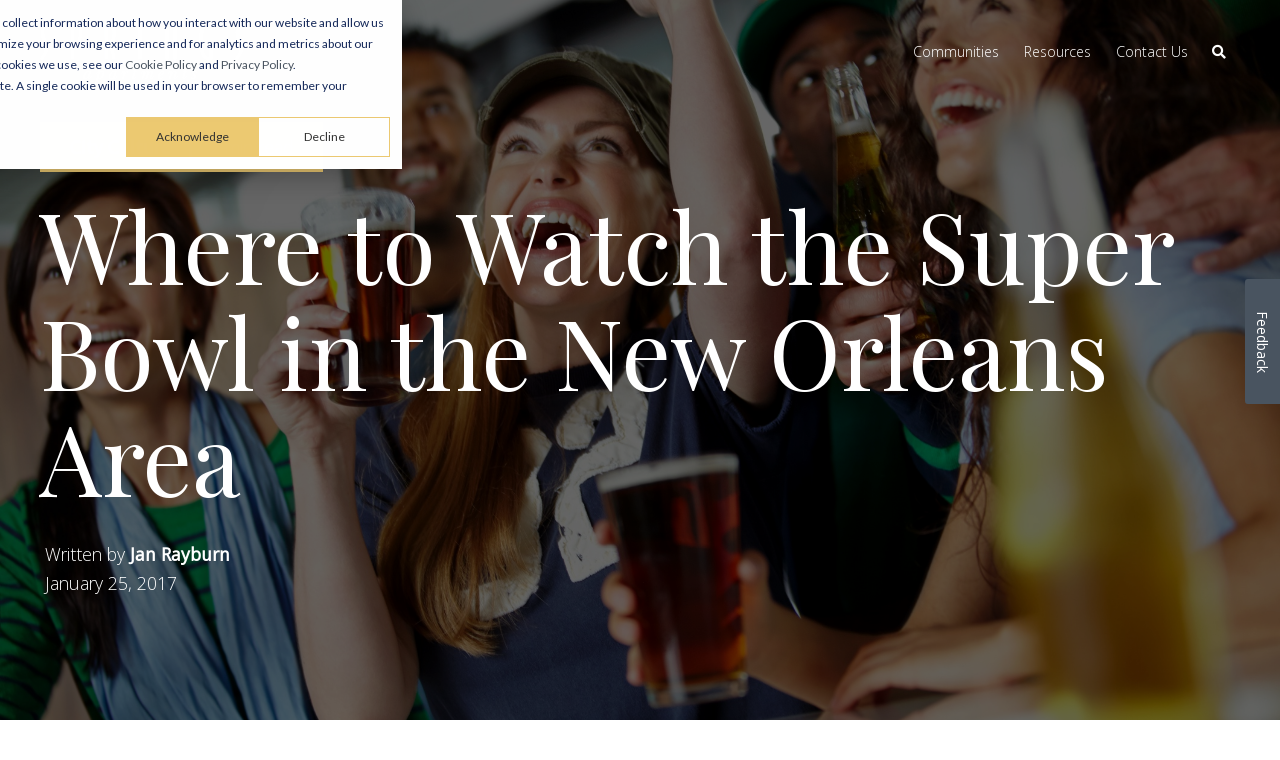

--- FILE ---
content_type: text/html; charset=UTF-8
request_url: https://www.springsapartments.com/blog/new-orleans/where-to-watch-the-super-bowl-in-the-new-orleans-area
body_size: 15343
content:
<!doctype html><!--[if lt IE 7]> <html class="no-js lt-ie9 lt-ie8 lt-ie7" lang="en-us" > <![endif]--><!--[if IE 7]>    <html class="no-js lt-ie9 lt-ie8" lang="en-us" >        <![endif]--><!--[if IE 8]>    <html class="no-js lt-ie9" lang="en-us" >               <![endif]--><!--[if gt IE 8]><!--><html class="no-js" lang="en-us"><!--<![endif]--><head>
    <meta charset="utf-8">
    <meta http-equiv="X-UA-Compatible" content="IE=edge,chrome=1">
    <meta name="author" content="Jan Rayburn">
    <meta name="description" content="With the Super Bowl fast approaching, it’s time to start staking out your spot for cold drinks, hot food, and a fun atmosphere in the New Orleans area.">
    <meta name="generator" content="HubSpot">
    <title>Where to Watch the Super Bowl in the New Orleans Area</title>
    <link rel="shortcut icon" href="https://www.springsapartments.com/hubfs/Logos/Springs-Favicon.gif">
    
<meta name="viewport" content="width=device-width, initial-scale=1">

    <script src="/hs/hsstatic/jquery-libs/static-1.4/jquery/jquery-1.11.2.js"></script>
<script src="/hs/hsstatic/jquery-libs/static-1.4/jquery-migrate/jquery-migrate-1.2.1.js"></script>
<script>hsjQuery = window['jQuery'];</script>
    <meta property="og:description" content="With the Super Bowl fast approaching, it’s time to start staking out your spot for cold drinks, hot food, and a fun atmosphere in the New Orleans area.">
    <meta property="og:title" content="Where to Watch the Super Bowl in the New Orleans Area">
    <meta name="twitter:description" content="With the Super Bowl fast approaching, it’s time to start staking out your spot for cold drinks, hot food, and a fun atmosphere in the New Orleans area.">
    <meta name="twitter:title" content="Where to Watch the Super Bowl in the New Orleans Area">

    

    

    <style>
a.cta_button{-moz-box-sizing:content-box !important;-webkit-box-sizing:content-box !important;box-sizing:content-box !important;vertical-align:middle}.hs-breadcrumb-menu{list-style-type:none;margin:0px 0px 0px 0px;padding:0px 0px 0px 0px}.hs-breadcrumb-menu-item{float:left;padding:10px 0px 10px 10px}.hs-breadcrumb-menu-divider:before{content:'›';padding-left:10px}.hs-featured-image-link{border:0}.hs-featured-image{float:right;margin:0 0 20px 20px;max-width:50%}@media (max-width: 568px){.hs-featured-image{float:none;margin:0;width:100%;max-width:100%}}.hs-screen-reader-text{clip:rect(1px, 1px, 1px, 1px);height:1px;overflow:hidden;position:absolute !important;width:1px}
</style>


    


    
<!--  Added by GoogleTagManager integration -->
<script>
var _hsp = window._hsp = window._hsp || [];
window.dataLayer = window.dataLayer || [];
function gtag(){dataLayer.push(arguments);}

var useGoogleConsentModeV2 = true;
var waitForUpdateMillis = 1000;



var hsLoadGtm = function loadGtm() {
    if(window._hsGtmLoadOnce) {
      return;
    }

    if (useGoogleConsentModeV2) {

      gtag('set','developer_id.dZTQ1Zm',true);

      gtag('consent', 'default', {
      'ad_storage': 'denied',
      'analytics_storage': 'denied',
      'ad_user_data': 'denied',
      'ad_personalization': 'denied',
      'wait_for_update': waitForUpdateMillis
      });

      _hsp.push(['useGoogleConsentModeV2'])
    }

    (function(w,d,s,l,i){w[l]=w[l]||[];w[l].push({'gtm.start':
    new Date().getTime(),event:'gtm.js'});var f=d.getElementsByTagName(s)[0],
    j=d.createElement(s),dl=l!='dataLayer'?'&l='+l:'';j.async=true;j.src=
    'https://www.googletagmanager.com/gtm.js?id='+i+dl;f.parentNode.insertBefore(j,f);
    })(window,document,'script','dataLayer','GTM-N58W4J');

    window._hsGtmLoadOnce = true;
};

_hsp.push(['addPrivacyConsentListener', function(consent){
  if(consent.allowed || (consent.categories && consent.categories.analytics)){
    hsLoadGtm();
  }
}]);

</script>

<!-- /Added by GoogleTagManager integration -->


<link rel="preload" href="https://www.springsapartments.com/hubfs/Fonts/Playfair-Display-Latin-400.woff2" as="font" type="font/woff2" crossorigin>

<meta name="google-site-verification" content="pfGYuE_PvdNCTr4T3K09yz0PvdVRGkugk6w4F2ks6ms">
<meta name="google-site-verification" content="XxZfAekx5pEmP26Cy1XVLy5NHNA17eSvo9PZM-A1KGY">



  

<meta property="og:image" content="https://www.springsapartments.com/hubfs/New_Orleans_Blog_Images/where-to-watch-the-super-bowl-in-the-new-orleans-area.jpg">
<meta property="og:image:width" content="2121">
<meta property="og:image:height" content="1414">

<meta name="twitter:image" content="https://www.springsapartments.com/hubfs/New_Orleans_Blog_Images/where-to-watch-the-super-bowl-in-the-new-orleans-area.jpg">


<meta property="og:url" content="https://www.springsapartments.com/blog/new-orleans/where-to-watch-the-super-bowl-in-the-new-orleans-area">
<meta name="twitter:card" content="summary_large_image">

<link rel="canonical" href="https://www.springsapartments.com/blog/new-orleans/where-to-watch-the-super-bowl-in-the-new-orleans-area">
<script>
  (function(i,s,o,g,r,a,m){i['GoogleAnalyticsObject']=r;i[r]=i[r]||function(){
  (i[r].q=i[r].q||[]).push(arguments)},i[r].l=1*new Date();a=s.createElement(o),
  m=s.getElementsByTagName(o)[0];a.async=1;a.src=g;m.parentNode.insertBefore(a,m)
  })(window,document,'script','//www.google-analytics.com/analytics.js','ga');

  ga('create', 'UA-18537381-1', 'auto');
  ga('send', 'pageview');

</script>

<!-- Main.js : all custom js -->
<script type="text/javascript" src="//7052064.fs1.hubspotusercontent-na1.net/hubfs/7052064/hub_generated/template_assets/DEFAULT_ASSET/1767723247281/template_hubtheme-main.min.js"></script>
<meta property="og:type" content="article">
<link rel="alternate" type="application/rss+xml" href="https://www.springsapartments.com/blog/new-orleans/rss.xml">
<meta name="twitter:domain" content="www.springsapartments.com">
<meta name="twitter:site" content="@SpringsNola">
<script src="//platform.linkedin.com/in.js" type="text/javascript">
    lang: en_US
</script>

<meta http-equiv="content-language" content="en-us">
<link rel="stylesheet" href="//7052064.fs1.hubspotusercontent-na1.net/hubfs/7052064/hub_generated/template_assets/DEFAULT_ASSET/1767723259071/template_layout.min.css">


<link rel="stylesheet" href="https://www.springsapartments.com/hubfs/hub_generated/template_assets/1/17821690055/1765224646136/template_springs_2019.min.css">




</head>
<body class="blog-2   hs-content-id-4642906406 hs-blog-post hs-content-path-blog-new-orleans-where-to-watch-the-super-bowl-in- hs-content-name-where-to-watch-the-super-bowl-in-the-new-orleans-a hs-blog-name-the-springs-apartments-blog-new-orleans hs-blog-id-3097001939" style="">
<!--  Added by GoogleTagManager integration -->
<noscript><iframe src="https://www.googletagmanager.com/ns.html?id=GTM-N58W4J" height="0" width="0" style="display:none;visibility:hidden"></iframe></noscript>

<!-- /Added by GoogleTagManager integration -->

    <div class="header-container-wrapper">
    <div class="header-container container-fluid">

<div class="row-fluid-wrapper row-depth-1 row-number-1 ">
<div class="row-fluid ">

    
<div class="span12 widget-span widget-type-global_group " style="" data-widget-type="global_group" data-x="0" data-w="12">
<div class="" data-global-widget-path="generated_global_groups/18068827454.html"><div class="row-fluid-wrapper row-depth-1 row-number-1 ">
<div class="row-fluid ">
<div class="span12 widget-span widget-type-cell header-wrapper header-overlap" style="" data-widget-type="cell" data-x="0" data-w="12">

<div class="row-fluid-wrapper row-depth-1 row-number-2 ">
<div class="row-fluid ">
<div class="span12 widget-span widget-type-cell centered ptb20 vmiddle never-stack white-content" style="" data-widget-type="cell" data-x="0" data-w="12">

<div class="row-fluid-wrapper row-depth-1 row-number-3 ">
<div class="row-fluid ">
<div class="span3 widget-span widget-type-cell ns-sm-span5" style="" data-widget-type="cell" data-x="0" data-w="3">

<div class="row-fluid-wrapper row-depth-1 row-number-4 ">
<div class="row-fluid ">
<div class="span12 widget-span widget-type-logo header-logo" style="" data-widget-type="logo" data-x="0" data-w="12">
<div class="cell-wrapper layout-widget-wrapper">
<span id="hs_cos_wrapper_module_14891423382401005" class="hs_cos_wrapper hs_cos_wrapper_widget hs_cos_wrapper_type_logo" style="" data-hs-cos-general-type="widget" data-hs-cos-type="logo"><a href="https://www.springsapartments.com/" id="hs-link-module_14891423382401005" style="border-width:0px;border:0px;"><img src="https://www.springsapartments.com/hubfs/website/logos/springs_logo_white.svg" class="hs-image-widget " height="210" style="height: auto;width:210px;border-width:0px;border:0px;" width="210" alt="Springs Apartments logo" title="Springs Apartments logo"></a></span></div><!--end layout-widget-wrapper -->
</div><!--end widget-span -->
</div><!--end row-->
</div><!--end row-wrapper -->

</div><!--end widget-span -->
<div class="span9 widget-span widget-type-cell ns-sm-span7" style="" data-widget-type="cell" data-x="3" data-w="9">

<div class="row-fluid-wrapper row-depth-1 row-number-5 ">
<div class="row-fluid ">
<div class="span12 widget-span widget-type-cell all-inline tr" style="" data-widget-type="cell" data-x="0" data-w="12">

</div><!--end widget-span -->
</div><!--end row-->
</div><!--end row-wrapper -->

<div class="row-fluid-wrapper row-depth-1 row-number-6 ">
<div class="row-fluid ">
<div class="span12 widget-span widget-type-cell all-inline tr" style="" data-widget-type="cell" data-x="0" data-w="12">

<div class="row-fluid-wrapper row-depth-2 row-number-1 ">
<div class="row-fluid ">
<div class="span12 widget-span widget-type-menu menu-bar first-not-active flyouts-fade flyouts-slide md-hidden" style="" data-widget-type="menu" data-x="0" data-w="12">
<div class="cell-wrapper layout-widget-wrapper">
<span id="hs_cos_wrapper_module_146731076570911" class="hs_cos_wrapper hs_cos_wrapper_widget hs_cos_wrapper_type_menu" style="" data-hs-cos-general-type="widget" data-hs-cos-type="menu"><div id="hs_menu_wrapper_module_146731076570911" class="hs-menu-wrapper active-branch flyouts hs-menu-flow-horizontal" role="navigation" data-sitemap-name="default" data-menu-id="18068826159" aria-label="Navigation Menu">
 <ul role="menu">
  <li class="hs-menu-item hs-menu-depth-1" role="none"><a href="https://www.springsapartments.com/communities" role="menuitem">Communities</a></li>
  <li class="hs-menu-item hs-menu-depth-1 hs-item-has-children" role="none"><a href="https://www.springsapartments.com/resources" aria-haspopup="true" aria-expanded="false" role="menuitem">Resources</a>
   <ul role="menu" class="hs-menu-children-wrapper">
    <li class="hs-menu-item hs-menu-depth-2" role="none"><a href="https://www.springsapartments.com/resources#pay-rent" role="menuitem">Pay Rent Online</a></li>
    <li class="hs-menu-item hs-menu-depth-2" role="none"><a href="https://www.springsapartments.com/blog" role="menuitem">Visit Our Blog</a></li>
   </ul></li>
  <li class="hs-menu-item hs-menu-depth-1" role="none"><a href="https://www.springsapartments.com/contact-us" role="menuitem">Contact Us</a></li>
 </ul>
</div></span></div><!--end layout-widget-wrapper -->
</div><!--end widget-span -->
</div><!--end row-->
</div><!--end row-wrapper -->

<div class="row-fluid-wrapper row-depth-2 row-number-2 ">
<div class="row-fluid ">
<div class="span12 widget-span widget-type-custom_widget pl10" style="" data-widget-type="custom_widget" data-x="0" data-w="12">
<div id="hs_cos_wrapper_module_15306484973591482" class="hs_cos_wrapper hs_cos_wrapper_widget hs_cos_wrapper_type_module" style="" data-hs-cos-general-type="widget" data-hs-cos-type="module"><span class="control-button search fss-open-btn"><i class="fa fa-search" aria-hidden="true"></i></span></div>

</div><!--end widget-span -->
</div><!--end row-->
</div><!--end row-wrapper -->

<div class="row-fluid-wrapper row-depth-2 row-number-3 ">
<div class="row-fluid ">
<div class="span12 widget-span widget-type-custom_widget hidden md-visible" style="" data-widget-type="custom_widget" data-x="0" data-w="12">
<div id="hs_cos_wrapper_module_15306485002861484" class="hs_cos_wrapper hs_cos_wrapper_widget hs_cos_wrapper_type_module" style="" data-hs-cos-general-type="widget" data-hs-cos-type="module"><span class="control-button menu" data-slide-menu="primary-slide-menu">
<span class="open">
<i class="fa fa-bars" aria-hidden="true"></i>
</span>
<span class="close">
<i class="fa fa-bars" aria-hidden="true"></i>
</span>
<span></span></span></div>

</div><!--end widget-span -->
</div><!--end row-->
</div><!--end row-wrapper -->

</div><!--end widget-span -->
</div><!--end row-->
</div><!--end row-wrapper -->

<div class="row-fluid-wrapper row-depth-1 row-number-1 ">
<div class="row-fluid ">
<div class="span12 widget-span widget-type-cell all-inline tr" style="" data-widget-type="cell" data-x="0" data-w="12">

</div><!--end widget-span -->
</div><!--end row-->
</div><!--end row-wrapper -->

</div><!--end widget-span -->
</div><!--end row-->
</div><!--end row-wrapper -->

</div><!--end widget-span -->
</div><!--end row-->
</div><!--end row-wrapper -->

</div><!--end widget-span -->
</div><!--end row-->
</div><!--end row-wrapper -->
</div>
</div><!--end widget-span -->


</div><!--end row-->
</div><!--end row-wrapper -->

<div class="row-fluid-wrapper row-depth-1 row-number-2 ">
<div class="row-fluid ">

</div><!--end row-->
</div><!--end row-wrapper -->

<div class="row-fluid-wrapper row-depth-1 row-number-3 ">
<div class="row-fluid ">
<div class="span12 widget-span widget-type-global_group " style="" data-widget-type="global_group" data-x="0" data-w="12">
<div class="" data-global-widget-path="generated_global_groups/18068827495.html"><div class="row-fluid-wrapper row-depth-1 row-number-1 ">
<div class="row-fluid ">
<div class="sticky-header-options" data-linked-to=".header-wrapper">
<div class="span12 widget-span widget-type-cell sticky-header md-hidden" style="" data-widget-type="cell" data-x="0" data-w="12">

<div class="row-fluid-wrapper row-depth-1 row-number-2 ">
<div class="row-fluid ">
<div class="span12 widget-span widget-type-cell centered ptb5 vmiddle never-stack" style="" data-widget-type="cell" data-x="0" data-w="12">

<div class="row-fluid-wrapper row-depth-1 row-number-3 ">
<div class="row-fluid ">
<div class="span3 widget-span widget-type-cell ns-sm-span5" style="" data-widget-type="cell" data-x="0" data-w="3">

<div class="row-fluid-wrapper row-depth-1 row-number-4 ">
<div class="row-fluid ">
<div class="span12 widget-span widget-type-logo header-logo" style="" data-widget-type="logo" data-x="0" data-w="12">
<div class="cell-wrapper layout-widget-wrapper">
<span id="hs_cos_wrapper_module_146731076570910" class="hs_cos_wrapper hs_cos_wrapper_widget hs_cos_wrapper_type_logo" style="" data-hs-cos-general-type="widget" data-hs-cos-type="logo"><a href="https://www.springsapartments.com/" id="hs-link-module_146731076570910" style="border-width:0px;border:0px;"><img src="https://www.springsapartments.com/hubfs/website/logos/springs_logo.svg" class="hs-image-widget " height="180" style="height: auto;width:180px;border-width:0px;border:0px;" width="180" alt="Springs Apartments logo" title="Springs Apartments logo"></a></span></div><!--end layout-widget-wrapper -->
</div><!--end widget-span -->
</div><!--end row-->
</div><!--end row-wrapper -->

</div><!--end widget-span -->
<div class="span9 widget-span widget-type-cell ns-sm-span7" style="" data-widget-type="cell" data-x="3" data-w="9">

<div class="row-fluid-wrapper row-depth-1 row-number-5 ">
<div class="row-fluid ">
<div class="span12 widget-span widget-type-cell all-inline tr" style="" data-widget-type="cell" data-x="0" data-w="12">

</div><!--end widget-span -->
</div><!--end row-->
</div><!--end row-wrapper -->

<div class="row-fluid-wrapper row-depth-1 row-number-6 ">
<div class="row-fluid ">
<div class="span12 widget-span widget-type-cell all-inline tr" style="" data-widget-type="cell" data-x="0" data-w="12">

<div class="row-fluid-wrapper row-depth-2 row-number-1 ">
<div class="row-fluid ">
<div class="span12 widget-span widget-type-menu menu-bar first-not-active flyouts-fade flyouts-slide md-hidden" style="" data-widget-type="menu" data-x="0" data-w="12">
<div class="cell-wrapper layout-widget-wrapper">
<span id="hs_cos_wrapper_module_146731076570911" class="hs_cos_wrapper hs_cos_wrapper_widget hs_cos_wrapper_type_menu" style="" data-hs-cos-general-type="widget" data-hs-cos-type="menu"><div id="hs_menu_wrapper_module_146731076570911" class="hs-menu-wrapper active-branch flyouts hs-menu-flow-horizontal" role="navigation" data-sitemap-name="default" data-menu-id="18068826159" aria-label="Navigation Menu">
 <ul role="menu">
  <li class="hs-menu-item hs-menu-depth-1" role="none"><a href="https://www.springsapartments.com/communities" role="menuitem">Communities</a></li>
  <li class="hs-menu-item hs-menu-depth-1 hs-item-has-children" role="none"><a href="https://www.springsapartments.com/resources" aria-haspopup="true" aria-expanded="false" role="menuitem">Resources</a>
   <ul role="menu" class="hs-menu-children-wrapper">
    <li class="hs-menu-item hs-menu-depth-2" role="none"><a href="https://www.springsapartments.com/resources#pay-rent" role="menuitem">Pay Rent Online</a></li>
    <li class="hs-menu-item hs-menu-depth-2" role="none"><a href="https://www.springsapartments.com/blog" role="menuitem">Visit Our Blog</a></li>
   </ul></li>
  <li class="hs-menu-item hs-menu-depth-1" role="none"><a href="https://www.springsapartments.com/contact-us" role="menuitem">Contact Us</a></li>
 </ul>
</div></span></div><!--end layout-widget-wrapper -->
</div><!--end widget-span -->
</div><!--end row-->
</div><!--end row-wrapper -->

<div class="row-fluid-wrapper row-depth-2 row-number-2 ">
<div class="row-fluid ">
<div class="span12 widget-span widget-type-custom_widget pl10" style="" data-widget-type="custom_widget" data-x="0" data-w="12">
<div id="hs_cos_wrapper_module_15306490227681759" class="hs_cos_wrapper hs_cos_wrapper_widget hs_cos_wrapper_type_module" style="" data-hs-cos-general-type="widget" data-hs-cos-type="module"><span class="control-button search fss-open-btn"><i class="fa fa-search" aria-hidden="true"></i></span></div>

</div><!--end widget-span -->
</div><!--end row-->
</div><!--end row-wrapper -->

<div class="row-fluid-wrapper row-depth-2 row-number-3 ">
<div class="row-fluid ">
<div class="span12 widget-span widget-type-custom_widget hidden md-visible" style="" data-widget-type="custom_widget" data-x="0" data-w="12">
<div id="hs_cos_wrapper_module_15306490260051761" class="hs_cos_wrapper hs_cos_wrapper_widget hs_cos_wrapper_type_module" style="" data-hs-cos-general-type="widget" data-hs-cos-type="module"><span class="control-button menu" data-slide-menu="primary-slide-menu">
<span class="open">
<i class="fa fa-bars" aria-hidden="true"></i>
</span>
<span class="close">
<i class="fa fa-bars" aria-hidden="true"></i>
</span>
<span></span></span></div>

</div><!--end widget-span -->
</div><!--end row-->
</div><!--end row-wrapper -->

</div><!--end widget-span -->
</div><!--end row-->
</div><!--end row-wrapper -->

<div class="row-fluid-wrapper row-depth-1 row-number-1 ">
<div class="row-fluid ">
<div class="span12 widget-span widget-type-cell all-inline tr" style="" data-widget-type="cell" data-x="0" data-w="12">

</div><!--end widget-span -->
</div><!--end row-->
</div><!--end row-wrapper -->

</div><!--end widget-span -->
</div><!--end row-->
</div><!--end row-wrapper -->

</div><!--end widget-span -->
</div><!--end row-->
</div><!--end row-wrapper -->

</div><!--end widget-span -->
  </div>
</div><!--end row-->
</div><!--end row-wrapper -->
</div>
</div><!--end widget-span -->
</div><!--end row-->
</div><!--end row-wrapper -->

<div class="row-fluid-wrapper row-depth-1 row-number-4 ">
<div class="row-fluid ">
<div class="span12 widget-span widget-type-global_group " style="" data-widget-type="global_group" data-x="0" data-w="12">
<div class="" data-global-widget-path="generated_global_groups/17817563771.html"><div class="row-fluid-wrapper row-depth-1 row-number-1 ">
<div class="row-fluid ">
<div class="span12 widget-span widget-type-cell fullscreen-search" style="" data-widget-type="cell" data-x="0" data-w="12">

<div class="row-fluid-wrapper row-depth-1 row-number-2 ">
<div class="row-fluid ">
<div class="span12 widget-span widget-type-custom_widget " style="" data-widget-type="custom_widget" data-x="0" data-w="12">
<div id="hs_cos_wrapper_module_1530555777115370" class="hs_cos_wrapper hs_cos_wrapper_widget hs_cos_wrapper_type_module" style="" data-hs-cos-general-type="widget" data-hs-cos-type="module"><div class="cell-wrapper"><center>
  <form action="/hs-search-results">
    <input type="search" class="hs-input" name="term" autocomplete="off" placeholder="Search...">
    <button type="submit" class="hs-button primary"><i class="fa fa-search"></i></button>
  </form></center>
</div></div>

</div><!--end widget-span -->
</div><!--end row-->
</div><!--end row-wrapper -->

</div><!--end widget-span -->
</div><!--end row-->
</div><!--end row-wrapper -->
</div>
</div><!--end widget-span -->
</div><!--end row-->
</div><!--end row-wrapper -->

<div class="row-fluid-wrapper row-depth-1 row-number-5 ">
<div class="row-fluid ">
<div class="span12 widget-span widget-type-global_group " style="" data-widget-type="global_group" data-x="0" data-w="12">
<div class="" data-global-widget-path="generated_global_groups/18068825526.html"><div class="row-fluid-wrapper row-depth-1 row-number-1 ">
<div class="row-fluid ">
<div id="primary-slide-menu" class="span12 widget-span widget-type-cell slide-menu right w400 bg-white" style="" data-widget-type="cell" data-x="0" data-w="12">

<div class="row-fluid-wrapper row-depth-1 row-number-2 ">
<div class="row-fluid ">
<div class="span12 widget-span widget-type-cell slide-menu-scroller" style="" data-widget-type="cell" data-x="0" data-w="12">

<div class="row-fluid-wrapper row-depth-1 row-number-3 ">
<div class="row-fluid ">
<div class="span12 widget-span widget-type-cell never-stack ptb20 plr30 vmiddle bg-dark white-content" style="" data-widget-type="cell" data-x="0" data-w="12">

<div class="row-fluid-wrapper row-depth-1 row-number-4 ">
<div class="row-fluid ">
<div class="span9 widget-span widget-type-rich_text " style="" data-widget-type="rich_text" data-x="0" data-w="9">
<div class="cell-wrapper layout-widget-wrapper">
<span id="hs_cos_wrapper_module_1490019842268586" class="hs_cos_wrapper hs_cos_wrapper_widget hs_cos_wrapper_type_rich_text" style="" data-hs-cos-general-type="widget" data-hs-cos-type="rich_text">Explore Springs Apartments</span>
</div><!--end layout-widget-wrapper -->
</div><!--end widget-span -->
<div class="span3 widget-span widget-type-custom_widget tr" style="" data-widget-type="custom_widget" data-x="9" data-w="3">
<div id="hs_cos_wrapper_module_15306489371471734" class="hs_cos_wrapper hs_cos_wrapper_widget hs_cos_wrapper_type_module" style="" data-hs-cos-general-type="widget" data-hs-cos-type="module"><span class="control-button menu" data-slide-menu="primary-slide-menu">
<span class="open">
<!-- Default: -->
<i class="fa fa-bars" aria-hidden="true"></i>
<!-- Other ideas: -->
<!--Open Menu-->
<!--<i class="fa fa-list" aria-hidden="true"></i>-->
<!--<i class="fa fa-ellipsis-v" aria-hidden="true"></i>-->
</span>
<span class="close">
<!-- Default: -->
<!--<i class="fa fa-ellipsis-v" aria-hidden="true"></i>-->
<!-- Other ideas: -->
<!--Close Menu-->
<!--<i class="fa fa-ellipsis-h" aria-hidden="true"></i>-->
<!--<i class="fa fa-bars" aria-hidden="true"></i>-->
<i class="fas fa-times"></i>
</span>
<span></span></span></div>

</div><!--end widget-span -->
</div><!--end row-->
</div><!--end row-wrapper -->

</div><!--end widget-span -->
</div><!--end row-->
</div><!--end row-wrapper -->

<div class="row-fluid-wrapper row-depth-1 row-number-5 ">
<div class="row-fluid ">
<div class="span12 widget-span widget-type-menu accordion-menu" style="" data-widget-type="menu" data-x="0" data-w="12">
<div class="cell-wrapper layout-widget-wrapper">
<span id="hs_cos_wrapper_module_14895144107501455" class="hs_cos_wrapper hs_cos_wrapper_widget hs_cos_wrapper_type_menu" style="" data-hs-cos-general-type="widget" data-hs-cos-type="menu"><div id="hs_menu_wrapper_module_14895144107501455" class="hs-menu-wrapper active-branch flyouts hs-menu-flow-horizontal" role="navigation" data-sitemap-name="default" data-menu-id="18068826159" aria-label="Navigation Menu">
 <ul role="menu">
  <li class="hs-menu-item hs-menu-depth-1" role="none"><a href="https://www.springsapartments.com/communities" role="menuitem">Communities</a></li>
  <li class="hs-menu-item hs-menu-depth-1 hs-item-has-children" role="none"><a href="https://www.springsapartments.com/resources" aria-haspopup="true" aria-expanded="false" role="menuitem">Resources</a>
   <ul role="menu" class="hs-menu-children-wrapper">
    <li class="hs-menu-item hs-menu-depth-2" role="none"><a href="https://www.springsapartments.com/resources#pay-rent" role="menuitem">Pay Rent Online</a></li>
    <li class="hs-menu-item hs-menu-depth-2" role="none"><a href="https://www.springsapartments.com/blog" role="menuitem">Visit Our Blog</a></li>
   </ul></li>
  <li class="hs-menu-item hs-menu-depth-1" role="none"><a href="https://www.springsapartments.com/contact-us" role="menuitem">Contact Us</a></li>
 </ul>
</div></span></div><!--end layout-widget-wrapper -->
</div><!--end widget-span -->
</div><!--end row-->
</div><!--end row-wrapper -->

</div><!--end widget-span -->
</div><!--end row-->
</div><!--end row-wrapper -->

</div><!--end widget-span -->
</div><!--end row-->
</div><!--end row-wrapper -->

<div class="row-fluid-wrapper row-depth-1 row-number-6 ">
<div class="row-fluid ">
<div class="span12 widget-span widget-type-space slide-menu-overlay bg-dark o50" style="" data-widget-type="space" data-x="0" data-w="12">
<div class="cell-wrapper layout-widget-wrapper">
<span id="hs_cos_wrapper_module_1490022072855604" class="hs_cos_wrapper hs_cos_wrapper_widget hs_cos_wrapper_type_space" style="" data-hs-cos-general-type="widget" data-hs-cos-type="space"></span></div><!--end layout-widget-wrapper -->
</div><!--end widget-span -->
</div><!--end row-->
</div><!--end row-wrapper -->
</div>
</div><!--end widget-span -->
</div><!--end row-->
</div><!--end row-wrapper -->

    </div><!--end header -->
</div><!--end header wrapper -->

<div class="body-container-wrapper">
    <div class="body-container container-fluid">

<div class="row-fluid-wrapper row-depth-1 row-number-1 ">
<div class="row-fluid ">
<div class="span12 widget-span widget-type-raw_jinja " style="" data-widget-type="raw_jinja" data-x="0" data-w="12">


 </div><!--end widget-span -->

</div><!--end row-->
</div><!--end row-wrapper -->

<div class="row-fluid-wrapper row-depth-1 row-number-2 ">
<div class="row-fluid ">
<div class="span12 widget-span widget-type-raw_jinja " style="" data-widget-type="raw_jinja" data-x="0" data-w="12">


 
 
 
 
 
 
 
 
 
 
 
 
 
 
 </div><!--end widget-span -->

</div><!--end row-->
</div><!--end row-wrapper -->

<div class="row-fluid-wrapper row-depth-1 row-number-3 ">
<div class="row-fluid ">

    
<div class="span12 widget-span widget-type-raw_jinja " style="" data-widget-type="raw_jinja" data-x="0" data-w="12">
<!-- Go to www.addthis.com/dashboard to customize your tools --> <script type="text/javascript" src="//s7.addthis.com/js/300/addthis_widget.js#pubid=ra-54ef47e26970a302"></script></div><!--end widget-span -->



</div><!--end row-->
</div><!--end row-wrapper -->

<div class="row-fluid-wrapper row-depth-1 row-number-4 ">
<div class="row-fluid ">
<div class="span12 widget-span widget-type-raw_jinja " style="" data-widget-type="raw_jinja" data-x="0" data-w="12">
</div><!--end widget-span -->

</div><!--end row-->
</div><!--end row-wrapper -->

<div class="row-fluid-wrapper row-depth-1 row-number-5 ">
<div class="row-fluid ">
<div class="span12 widget-span widget-type-raw_jinja " style="" data-widget-type="raw_jinja" data-x="0" data-w="12">










</div><!--end widget-span -->

</div><!--end row-->
</div><!--end row-wrapper -->

<div class="row-fluid-wrapper row-depth-1 row-number-6 ">
<div class="row-fluid ">

</div><!--end row-->
</div><!--end row-wrapper -->

<div class="row-fluid-wrapper row-depth-1 row-number-4 ">
<div class="row-fluid ">

    <div class="blog-section blog-section-post">
<div class="span12 widget-span widget-type-cell " style="" data-widget-type="cell" data-x="0" data-w="12">

<div class="row-fluid-wrapper row-depth-1 row-number-5 ">
<div class="row-fluid ">
<div class="vcenter-outer">
<div class="span12 widget-span widget-type-cell post-section post-section-header content-section full-vh vcenter-inner overlay-dark overlay-60 white-content" style="" data-widget-type="cell" data-x="0" data-w="12">

<div class="row-fluid-wrapper row-depth-1 row-number-6 ">
<div class="row-fluid ">
<div class="span12 widget-span widget-type-raw_jinja bg-img bg-parallax" style="" data-widget-type="raw_jinja" data-x="0" data-w="12">

    <img src="https://www.springsapartments.com/hubfs/New_Orleans_Blog_Images/where-to-watch-the-super-bowl-in-the-new-orleans-area.jpg">
</div><!--end widget-span -->

</div><!--end row-->
</div><!--end row-wrapper -->

<div class="row-fluid-wrapper row-depth-1 row-number-7 ">
<div class="row-fluid ">
<div class="span12 widget-span widget-type-cell centered" style="" data-widget-type="cell" data-x="0" data-w="12">

<div class="row-fluid-wrapper row-depth-1 row-number-8 ">
<div class="row-fluid ">

    
<div class="span12 widget-span widget-type-cell mb20 all-inline link-hover-underline" style="" data-widget-type="cell" data-x="0" data-w="12">

<div class="row-fluid-wrapper row-depth-2 row-number-1 ">
<div class="row-fluid ">
<div class="span12 widget-span widget-type-cell all-inline bg-theme ptb10 plr30 white-content radius" style="" data-widget-type="cell" data-x="0" data-w="12">

<div class="row-fluid-wrapper row-depth-2 row-number-2 ">
<div class="row-fluid ">
<div class="span12 widget-span widget-type-raw_jinja fwb" style="" data-widget-type="raw_jinja" data-x="0" data-w="12">

    <a href="https://www.springsapartments.com/blog/new-orleans/topic/city-culture">City Culture</a> <span class="sep plr10">|</span> 
</div><!--end widget-span -->

    </div><!--end row-->
</div><!--end row-wrapper -->

<div class="row-fluid-wrapper row-depth-2 row-number-3 ">
<div class="row-fluid ">
<div class="span12 widget-span widget-type-raw_jinja " style="" data-widget-type="raw_jinja" data-x="0" data-w="12">

    
    
    2 min read
</div><!--end widget-span -->

    </div><!--end row-->
</div><!--end row-wrapper -->

</div><!--end widget-span -->
</div><!--end row-->
</div><!--end row-wrapper -->

</div><!--end widget-span -->
        

</div><!--end row-->
</div><!--end row-wrapper -->

<div class="row-fluid-wrapper row-depth-1 row-number-1 ">
<div class="row-fluid ">
<div class="span12 widget-span widget-type-raw_jinja hero-format" style="" data-widget-type="raw_jinja" data-x="0" data-w="12">
<h1><span id="hs_cos_wrapper_name" class="hs_cos_wrapper hs_cos_wrapper_meta_field hs_cos_wrapper_type_text" style="" data-hs-cos-general-type="meta_field" data-hs-cos-type="text">Where to Watch the Super Bowl in the New Orleans Area</span></h1></div><!--end widget-span -->

</div><!--end row-->
</div><!--end row-wrapper -->

<div class="row-fluid-wrapper row-depth-1 row-number-2 ">
<div class="row-fluid ">
<div class="span12 widget-span widget-type-cell all-inline" style="" data-widget-type="cell" data-x="0" data-w="12">

<div class="row-fluid-wrapper row-depth-2 row-number-1 ">
<div class="row-fluid ">
<div class="span12 widget-span widget-type-raw_jinja " style="" data-widget-type="raw_jinja" data-x="0" data-w="12">


</div><!--end widget-span -->

</div><!--end row-->
</div><!--end row-wrapper -->

<div class="row-fluid-wrapper row-depth-2 row-number-2 ">
<div class="row-fluid ">
<div class="span12 widget-span widget-type-cell " style="" data-widget-type="cell" data-x="0" data-w="12">

<div class="row-fluid-wrapper row-depth-2 row-number-3 ">
<div class="row-fluid ">
<div class="span12 widget-span widget-type-raw_jinja link-hover-underline" style="" data-widget-type="raw_jinja" data-x="0" data-w="12">

    Written by <a href="https://www.springsapartments.com/blog/new-orleans/author/jan-rayburn"><span class="fwb">Jan Rayburn</span></a>
</div><!--end widget-span -->

    </div><!--end row-->
</div><!--end row-wrapper -->

<div class="row-fluid-wrapper row-depth-2 row-number-4 ">
<div class="row-fluid ">
<div class="span12 widget-span widget-type-raw_jinja " style="" data-widget-type="raw_jinja" data-x="0" data-w="12">
January 25, 2017</div><!--end widget-span -->

    </div><!--end row-->
</div><!--end row-wrapper -->

</div><!--end widget-span -->
</div><!--end row-->
</div><!--end row-wrapper -->

</div><!--end widget-span -->
</div><!--end row-->
</div><!--end row-wrapper -->

</div><!--end widget-span -->
</div><!--end row-->
</div><!--end row-wrapper -->

</div><!--end widget-span -->
      </div>
</div><!--end row-->
</div><!--end row-wrapper -->

<div class="row-fluid-wrapper row-depth-1 row-number-1 ">
<div class="row-fluid ">
<div class="span12 widget-span widget-type-cell post-section post-section-body content-section ovh sticky-parent" style="" data-widget-type="cell" data-x="0" data-w="12">

<div class="row-fluid-wrapper row-depth-1 row-number-2 ">
<div class="row-fluid ">
<div class="span12 widget-span widget-type-cell centered reordable" style="" data-widget-type="cell" data-x="0" data-w="12">

<div class="row-fluid-wrapper row-depth-1 row-number-3 ">
<div class="row-fluid ">
<div class="span1 widget-span widget-type-cell stack-order-2" style="" data-widget-type="cell" data-x="0" data-w="1">

<div class="row-fluid-wrapper row-depth-2 row-number-1 ">
<div class="row-fluid ">
<div class="span12 widget-span widget-type-raw_jinja addthis-widget-type-1 vertical sm-horizontal sticky-item offset-100" style="" data-widget-type="raw_jinja" data-x="0" data-w="12"><div class="addthis_inline_share_toolbox"></div></div><!--end widget-span -->

</div><!--end row-->
</div><!--end row-wrapper -->

</div><!--end widget-span -->
<div class="span10 widget-span widget-type-cell stack-order-1" style="" data-widget-type="cell" data-x="1" data-w="10">

<div class="row-fluid-wrapper row-depth-2 row-number-2 ">
<div class="row-fluid ">
<div class="span12 widget-span widget-type-cell centered w800" style="" data-widget-type="cell" data-x="0" data-w="12">

<div class="row-fluid-wrapper row-depth-2 row-number-3 ">
<div class="row-fluid ">
<div class="span12 widget-span widget-type-raw_jinja blog-format" style="" data-widget-type="raw_jinja" data-x="0" data-w="12">

<span id="hs_cos_wrapper_post_body" class="hs_cos_wrapper hs_cos_wrapper_meta_field hs_cos_wrapper_type_rich_text" style="" data-hs-cos-general-type="meta_field" data-hs-cos-type="rich_text"><p><span style="font-weight: 400; font-size: 14px;"><img src="https://www.springsapartments.com/hs-fs/hubfs/New_Orleans_Blog_Images/where-to-watch-the-super-bowl-in-the-new-orleans-area.jpg?width=300&amp;name=where-to-watch-the-super-bowl-in-the-new-orleans-area.jpg" alt="where-to-watch-the-super-bowl-in-the-new-orleans-area.jpg" style="width: 300px; margin: 0px 5px 10px 15px; float: right;" title="where-to-watch-the-super-bowl-in-the-new-orleans-area.jpg" caption="false" data-constrained="true" width="300" srcset="https://www.springsapartments.com/hs-fs/hubfs/New_Orleans_Blog_Images/where-to-watch-the-super-bowl-in-the-new-orleans-area.jpg?width=150&amp;name=where-to-watch-the-super-bowl-in-the-new-orleans-area.jpg 150w, https://www.springsapartments.com/hs-fs/hubfs/New_Orleans_Blog_Images/where-to-watch-the-super-bowl-in-the-new-orleans-area.jpg?width=300&amp;name=where-to-watch-the-super-bowl-in-the-new-orleans-area.jpg 300w, https://www.springsapartments.com/hs-fs/hubfs/New_Orleans_Blog_Images/where-to-watch-the-super-bowl-in-the-new-orleans-area.jpg?width=450&amp;name=where-to-watch-the-super-bowl-in-the-new-orleans-area.jpg 450w, https://www.springsapartments.com/hs-fs/hubfs/New_Orleans_Blog_Images/where-to-watch-the-super-bowl-in-the-new-orleans-area.jpg?width=600&amp;name=where-to-watch-the-super-bowl-in-the-new-orleans-area.jpg 600w, https://www.springsapartments.com/hs-fs/hubfs/New_Orleans_Blog_Images/where-to-watch-the-super-bowl-in-the-new-orleans-area.jpg?width=750&amp;name=where-to-watch-the-super-bowl-in-the-new-orleans-area.jpg 750w, https://www.springsapartments.com/hs-fs/hubfs/New_Orleans_Blog_Images/where-to-watch-the-super-bowl-in-the-new-orleans-area.jpg?width=900&amp;name=where-to-watch-the-super-bowl-in-the-new-orleans-area.jpg 900w" sizes="(max-width: 300px) 100vw, 300px">With the Super Bowl fast approaching, it’s time to start staking out your spot for cold drinks, hot food, and a fun atmosphere during the game. If you’re looking for a great restaurant in the area to snag a table on the big Sunday, consider these five local picks:</span></p>
<p><span style="font-weight: 400; font-size: 14px;"><!--more--></span><span style="font-size: 18px; color: #878f0f;"><strong>1. </strong><a href="https://walk-ons.com/locations/new-orleans" style="color: #878f0f;" rel="nofollow" target="_blank"><strong>Walk-On’s Bistreaux &amp; Bar<br></strong></a></span><span style="font-size: 14px;"><i><span style="font-weight: 400;">1009 Poydras St, New Orleans</span></i></span></p>
<p><span style="font-weight: 400; font-size: 14px;">The vibrant atmosphere, fully stocked bar, and filling menu make Walk-On’s an obvious pick for Super Bowl fun. Hearty specialties like the Fried Louisiana Catfish, VooDoo Shrimp, and Cajun Ribeye are a welcome addition to traditional bar fare. Complement your meal with signature drinks like the Bench Warmer with Irish whiskey, Bacardi Gold Rum, or one of the two dozen drafts on the menu.</span></p>
<p><span style="font-size: 18px; color: #878f0f;"><strong>2. </strong><a href="http://www.allegrobistro.com/" style="color: #878f0f;" rel="nofollow" target="_blank"><strong>Allegro Bistro<br></strong></a></span><span style="font-size: 14px;"><i><span style="font-weight: 400;">1100 Poydras St, Suite 150, New Orleans</span></i></span></p>
<p><span style="font-weight: 400; font-size: 14px;">The upscale art deco atmosphere at Allegros Bistro doesn’t give off the vibe of a sports bar or pub, but the popular happy hour spot is known for hosting some of the best tailgating parties in the city during Saints home games. Enjoy juicy burgers, cocktails, and great music at the bar as you watch this year’s Super Bowl action!</span></p>
<p><span style="font-size: 18px; color: #878f0f;"><strong>3. </strong><a href="http://www.houseofblues.com/neworleans/restaurant" style="color: #878f0f;" rel="nofollow" target="_blank"><strong>House of Blues<br></strong></a></span><span style="font-size: 14px;"><i><span style="font-weight: 400;">225 Decatur St, New Orleans</span></i></span></p>
<p><span style="font-weight: 400; font-size: 14px;">Head to the New Orleans House of Blues to catch the Super Bowl while indulging in mouthwatering local specialties like VooDoo Oysters on the half shell. An extensive drink menu can cater to any taste, whether you’re after the signature Blackberry Shandy with moonshine, Sam Adams, and lemonade, or something as simple as a handcrafted vanilla cream soda. Located in the buzzing French Quarter, this is a great place to snag a table for the night.</span></p>
<p><span style="font-size: 18px; color: #878f0f;"><strong>4. </strong><a href="http://www.mugshotsgrillandbar.com/" style="color: #878f0f;" rel="nofollow" target="_blank"><strong>Mugshots Grill and Bar<br></strong></a></span><span style="font-size: 14px;"><i><span style="font-weight: 400;">300 River Highlands Blvd, Covington</span></i></span></p>
<p><span style="font-weight: 400; font-size: 14px;">The Covington Mugshots has everything you could want from a laid-back sports bar and restaurant. They serve up game day favorites like boneless or traditional chicken wings in one of six sauces, and double well drinks for just $4. If you’re up for a challenge, you can always go for the Mugshot burger with three patties, six strips of bacon, and all the toppings. If you finish the burger in 12 minutes or less, it’s on the house.</span></p>
<p><span style="font-size: 18px; color: #878f0f;"><strong>5. </strong><a href="http://www.interferencesportsbar.com/" style="color: #878f0f;" rel="nofollow" target="_blank"><strong>Interference<br></strong></a></span><span style="font-size: 14px;"><i><span style="font-weight: 400;">2213 Florida St, Mandeville</span></i></span></p>
<p><span style="font-weight: 400; font-size: 14px;">Interference bills itself as Mandeville’s original sports bar. On football Sundays, bar food is available from noon to 1 a.m, and you’ll find NFL Ticket on DirectTV shown on a 10-foot HDTV projection TV along with eight other televisions throughout the bar. Pool tables, dart boards, and other games offer additional entertainment, making this a top coveted destination for Super Bowl Sunday.</span></p>
<p><span style="font-weight: 400; font-size: 14px;">Where will you be on Sunday, February 5? Let us know in the comments below!</span></p>
<p><span style="font-weight: 400; font-size: 14px;"><!--HubSpot Call-to-Action Code --><span class="hs-cta-wrapper" id="hs-cta-wrapper-01bef81e-510c-4581-b54a-c4cd72642a17"><span class="hs-cta-node hs-cta-01bef81e-510c-4581-b54a-c4cd72642a17" id="hs-cta-01bef81e-510c-4581-b54a-c4cd72642a17"><!--[if lte IE 8]><div id="hs-cta-ie-element"></div><![endif]--><a href="https://cta-redirect.hubspot.com/cta/redirect/365484/01bef81e-510c-4581-b54a-c4cd72642a17" target="_blank" rel="noopener"><img class="hs-cta-img" id="hs-cta-img-01bef81e-510c-4581-b54a-c4cd72642a17" style="border-width:0px;margin: 0 auto; display: block; margin-top: 20px; margin-bottom: 20px" src="https://no-cache.hubspot.com/cta/default/365484/01bef81e-510c-4581-b54a-c4cd72642a17.png" alt="New Call-to-action" align="middle"></a></span><script charset="utf-8" src="/hs/cta/cta/current.js"></script><script type="text/javascript"> hbspt.cta._relativeUrls=true;hbspt.cta.load(365484, '01bef81e-510c-4581-b54a-c4cd72642a17', {"useNewLoader":"true","region":"na1"}); </script></span><!-- end HubSpot Call-to-Action Code --></span></p></span></div><!--end widget-span -->

    </div><!--end row-->
</div><!--end row-wrapper -->

<div class="row-fluid-wrapper row-depth-2 row-number-4 ">
<div class="row-fluid ">
<div class="span12 widget-span widget-type-cell " style="" data-widget-type="cell" data-x="0" data-w="12">

<div class="row-fluid-wrapper row-depth-2 row-number-5 ">
    <div class="row-fluid ">
<div class="span12 widget-span widget-type-raw_jinja " style="" data-widget-type="raw_jinja" data-x="0" data-w="12">
</div><!--end widget-span -->

        </div><!--end row-->
</div><!--end row-wrapper -->

<div class="row-fluid-wrapper row-depth-2 row-number-6 ">
    <div class="row-fluid ">

        </div><!--end row-->
</div><!--end row-wrapper -->

<div class="row-fluid-wrapper row-depth-2 row-number-1 ">
    <div class="row-fluid ">

        </div><!--end row-->
</div><!--end row-wrapper -->

<div class="row-fluid-wrapper row-depth-2 row-number-1 ">
    <div class="row-fluid ">

        </div><!--end row-->
</div><!--end row-wrapper -->

   </div><!--end widget-span -->
    </div><!--end row-->
</div><!--end row-wrapper -->

</div><!--end widget-span -->
</div><!--end row-->
</div><!--end row-wrapper -->

</div><!--end widget-span -->
<div class="span1 widget-span widget-type-space " style="" data-widget-type="space" data-x="11" data-w="1">
<div class="cell-wrapper layout-widget-wrapper">
<span id="hs_cos_wrapper_module_1504706524132140" class="hs_cos_wrapper hs_cos_wrapper_widget hs_cos_wrapper_type_space" style="" data-hs-cos-general-type="widget" data-hs-cos-type="space"></span></div><!--end layout-widget-wrapper -->
</div><!--end widget-span -->
</div><!--end row-->
</div><!--end row-wrapper -->

</div><!--end widget-span -->
</div><!--end row-->
</div><!--end row-wrapper -->

</div><!--end widget-span -->
</div><!--end row-->
</div><!--end row-wrapper -->

<div class="row-fluid-wrapper row-depth-1 row-number-1 ">
<div class="row-fluid ">
<div class="span12 widget-span widget-type-cell post-section post-section-nav content-section ptb30 bdt" style="" data-widget-type="cell" data-x="0" data-w="12">

<div class="row-fluid-wrapper row-depth-1 row-number-2 ">
<div class="row-fluid ">
<div class="span12 widget-span widget-type-cell centered no-gutter vmiddle" style="" data-widget-type="cell" data-x="0" data-w="12">

<div class="row-fluid-wrapper row-depth-1 row-number-3 ">
<div class="row-fluid ">
<div class="span5 widget-span widget-type-raw_jinja ptb50 pr50 sm-pr0 tr sm-tc link-dark link-hover-theme" style="" data-widget-type="raw_jinja" data-x="0" data-w="5">

    <div class="mb10 ttu tiny-text tls-5 o60">Previous Story</div>
    <a href="/blog/new-orleans/is-a-luxury-apartment-really-worth-it">← Crunching the Numbers: Is a Luxury Apartment Really Worth It?</a>
</div><!--end widget-span -->

<div class="span2 widget-span widget-type-raw_jinja bdl bdr ptb50 plr10 sm-p0 tc sm-bd-no" style="" data-widget-type="raw_jinja" data-x="5" data-w="2">
<a class="post-navigation-home" href="/blog/new-orleans">
    <i class="fa fa-home fa-2x" aria-hidden="true"></i>
</a></div><!--end widget-span -->

<div class="span5 widget-span widget-type-raw_jinja ptb50 pl50 sm-pl0 sm-tc link-dark link-hover-theme" style="" data-widget-type="raw_jinja" data-x="7" data-w="5">

    <div class="mb10 ttu tiny-text tls-5 o60">Next Story</div>
    <a href="/blog/new-orleans/6-tips-for-cleaning-ceiling-fans-and-blinds">Dust Busters: 6 Helpful Tips for Cleaning Ceiling Fans and Blinds →</a>
</div><!--end widget-span -->

</div><!--end row-->
</div><!--end row-wrapper -->

</div><!--end widget-span -->
</div><!--end row-->
</div><!--end row-wrapper -->

</div><!--end widget-span -->
</div><!--end row-->
</div><!--end row-wrapper -->

<div class="row-fluid-wrapper row-depth-1 row-number-4 ">
<div class="row-fluid ">

    
    
        
<div class="span12 widget-span widget-type-cell post-section post-section-related content-section bdt" style="" data-widget-type="cell" data-x="0" data-w="12">

<div class="row-fluid-wrapper row-depth-1 row-number-5 ">
<div class="row-fluid ">
<div class="span12 widget-span widget-type-cell centered w800" style="" data-widget-type="cell" data-x="0" data-w="12">

<div class="row-fluid-wrapper row-depth-1 row-number-6 ">
<div class="row-fluid ">
<div class="span12 widget-span widget-type-raw_jinja mb50 hns tc" style="" data-widget-type="raw_jinja" data-x="0" data-w="12">
<h2>You May Also Like</h2>
<p>These Stories on City Culture</p></div><!--end widget-span -->

</div><!--end row-->
</div><!--end row-wrapper -->

</div><!--end widget-span -->
</div><!--end row-->
</div><!--end row-wrapper -->

<div class="row-fluid-wrapper row-depth-1 row-number-7 ">
<div class="row-fluid ">
<div class="span12 widget-span widget-type-cell centered eqh-container" style="" data-widget-type="cell" data-x="0" data-w="12">

<div class="row-fluid-wrapper row-depth-1 row-number-8 ">
<div class="row-fluid ">
<div class="span4 widget-span widget-type-cell " style="" data-widget-type="cell" data-x="0" data-w="4">

<div class="row-fluid-wrapper row-depth-2 row-number-1 ">
<div class="row-fluid ">
<div class="span12 widget-span widget-type-cell content-card eqh-item mb30" style="" data-widget-type="cell" data-x="0" data-w="12">

<div class="row-fluid-wrapper row-depth-2 row-number-2 ">
<div class="row-fluid ">
<div class="span12 widget-span widget-type-raw_jinja content-card-image" style="" data-widget-type="raw_jinja" data-x="0" data-w="12">

    
        
            
        
        <a href="https://www.springsapartments.com/blog/new-orleans/turn-tax-day-into-a-great-day-in-new-orleans" class="">
            <picture>
                
    <source srcset="https://cdn2.hubspot.net/hub/365484/hubfs/Stock%20images/Tax%20Refund%20-%20Orange%20Button%20on%20Computer%20Keyboard.%20Internet%20Concept..jpeg?width=380&amp;name=Tax%20Refund%20-%20Orange%20Button%20on%20Computer%20Keyboard.%20Internet%20Concept..jpeg, https://www.springsapartments.com/hs-fs/hubfs/Stock%20images/Tax%20Refund%20-%20Orange%20Button%20on%20Computer%20Keyboard.%20Internet%20Concept..jpeg?width=760&amp;name=Tax%20Refund%20-%20Orange%20Button%20on%20Computer%20Keyboard.%20Internet%20Concept..jpeg 2x, https://www.springsapartments.com/hs-fs/hubfs/Stock%20images/Tax%20Refund%20-%20Orange%20Button%20on%20Computer%20Keyboard.%20Internet%20Concept..jpeg?width=1140&amp;name=Tax%20Refund%20-%20Orange%20Button%20on%20Computer%20Keyboard.%20Internet%20Concept..jpeg 3x" media="(min-width: 768px)">
    <source srcset="https://cdn2.hubspot.net/hub/365484/hubfs/Stock%20images/Tax%20Refund%20-%20Orange%20Button%20on%20Computer%20Keyboard.%20Internet%20Concept..jpeg?width=700&amp;name=Tax%20Refund%20-%20Orange%20Button%20on%20Computer%20Keyboard.%20Internet%20Concept..jpeg, https://www.springsapartments.com/hs-fs/hubfs/Stock%20images/Tax%20Refund%20-%20Orange%20Button%20on%20Computer%20Keyboard.%20Internet%20Concept..jpeg?width=1400&amp;name=Tax%20Refund%20-%20Orange%20Button%20on%20Computer%20Keyboard.%20Internet%20Concept..jpeg 2x, https://www.springsapartments.com/hs-fs/hubfs/Stock%20images/Tax%20Refund%20-%20Orange%20Button%20on%20Computer%20Keyboard.%20Internet%20Concept..jpeg?width=2100&amp;name=Tax%20Refund%20-%20Orange%20Button%20on%20Computer%20Keyboard.%20Internet%20Concept..jpeg 3x" media="(max-width: 767px)">

                <img src="https://www.springsapartments.com/hubfs/Stock%20images/Tax%20Refund%20-%20Orange%20Button%20on%20Computer%20Keyboard.%20Internet%20Concept..jpeg" class="" alt="Tax Refund - Orange Button on Computer Keyboard. Internet Concept.">
            </picture>
        </a>
    
</div><!--end widget-span -->

    </div><!--end row-->
</div><!--end row-wrapper -->

<div class="row-fluid-wrapper row-depth-2 row-number-3 ">
<div class="row-fluid ">
<div class="span12 widget-span widget-type-cell content-card-text" style="" data-widget-type="cell" data-x="0" data-w="12">

<div class="row-fluid-wrapper row-depth-2 row-number-4 ">
    <div class="row-fluid ">
<div class="span12 widget-span widget-type-raw_jinja tag-button mb20" style="" data-widget-type="raw_jinja" data-x="0" data-w="12">
<a class="topic-button theme" href="https://www.springsapartments.com/blog/new-orleans/topic/city-culture">City Culture</a></div><!--end widget-span -->

        </div><!--end row-->
</div><!--end row-wrapper -->

<div class="row-fluid-wrapper row-depth-2 row-number-5 ">
    <div class="row-fluid ">
<div class="span12 widget-span widget-type-raw_jinja hns mb20 link-hover-theme" style="" data-widget-type="raw_jinja" data-x="0" data-w="12">
<h3><a href="https://www.springsapartments.com/blog/new-orleans/turn-tax-day-into-a-great-day-in-new-orleans">Turn Tax Day into a Great Day in New Orleans</a></h3></div><!--end widget-span -->

        </div><!--end row-->
</div><!--end row-wrapper -->

<div class="row-fluid-wrapper row-depth-2 row-number-6 ">
    <div class="row-fluid ">
<div class="span12 widget-span widget-type-cell all-inline link-inherit link-hover-underline" style="" data-widget-type="cell" data-x="0" data-w="12">

<div class="row-fluid-wrapper row-depth-3 row-number-1 ">
        <div class="row-fluid ">
<div class="span12 widget-span widget-type-raw_jinja " style="" data-widget-type="raw_jinja" data-x="0" data-w="12">
April 09, 2018 <span class="sep plr10">|</span> </div><!--end widget-span -->

            </div><!--end row-->
  </div><!--end row-wrapper -->

<div class="row-fluid-wrapper row-depth-3 row-number-2 ">
        <div class="row-fluid ">
<div class="span12 widget-span widget-type-raw_jinja " style="" data-widget-type="raw_jinja" data-x="0" data-w="12">

    
    
    2 min read
</div><!--end widget-span -->

            </div><!--end row-->
  </div><!--end row-wrapper -->

       </div><!--end widget-span -->
        </div><!--end row-->
</div><!--end row-wrapper -->

   </div><!--end widget-span -->
    </div><!--end row-->
</div><!--end row-wrapper -->

</div><!--end widget-span -->
</div><!--end row-->
</div><!--end row-wrapper -->

</div><!--end widget-span -->
<div class="span4 widget-span widget-type-cell " style="" data-widget-type="cell" data-x="4" data-w="4">

<div class="row-fluid-wrapper row-depth-2 row-number-1 ">
<div class="row-fluid ">
<div class="span12 widget-span widget-type-cell content-card eqh-item mb30" style="" data-widget-type="cell" data-x="0" data-w="12">

<div class="row-fluid-wrapper row-depth-2 row-number-2 ">
<div class="row-fluid ">
<div class="span12 widget-span widget-type-raw_jinja content-card-image" style="" data-widget-type="raw_jinja" data-x="0" data-w="12">

    
        
            
        
        <a href="https://www.springsapartments.com/blog/new-orleans/10-ways-to-celebrate-spring-on-new-orleans-north-shore" class="">
            <picture>
                
    <source srcset="https://cdn2.hubspot.net/hub/365484/hubfs/Stock%20images/Bright%20peony%20cultivars%20%28binomial%20name%20Paeonia%20%27Honey%20N%20Cream%27%29, %20many%20yet%20to%20bloom, %20in%20spring%20garden.jpeg?width=380&amp;name=Bright%20peony%20cultivars%20%28binomial%20name%20Paeonia%20%27Honey%20N%20Cream%27%29, %20many%20yet%20to%20bloom, %20in%20spring%20garden.jpeg, https://cdn2.hubspot.net/hub/365484/hubfs/Stock%20images/Bright%20peony%20cultivars%20%28binomial%20name%20Paeonia%20%27Honey%20N%20Cream%27%29, %20many%20yet%20to%20bloom, %20in%20spring%20garden.jpeg?width=760&amp;name=Bright%20peony%20cultivars%20%28binomial%20name%20Paeonia%20%27Honey%20N%20Cream%27%29, %20many%20yet%20to%20bloom, %20in%20spring%20garden.jpeg 2x, https://cdn2.hubspot.net/hub/365484/hubfs/Stock%20images/Bright%20peony%20cultivars%20%28binomial%20name%20Paeonia%20%27Honey%20N%20Cream%27%29, %20many%20yet%20to%20bloom, %20in%20spring%20garden.jpeg?width=1140&amp;name=Bright%20peony%20cultivars%20%28binomial%20name%20Paeonia%20%27Honey%20N%20Cream%27%29, %20many%20yet%20to%20bloom, %20in%20spring%20garden.jpeg 3x" media="(min-width: 768px)">
    <source srcset="https://cdn2.hubspot.net/hub/365484/hubfs/Stock%20images/Bright%20peony%20cultivars%20%28binomial%20name%20Paeonia%20%27Honey%20N%20Cream%27%29, %20many%20yet%20to%20bloom, %20in%20spring%20garden.jpeg?width=700&amp;name=Bright%20peony%20cultivars%20%28binomial%20name%20Paeonia%20%27Honey%20N%20Cream%27%29, %20many%20yet%20to%20bloom, %20in%20spring%20garden.jpeg, https://cdn2.hubspot.net/hub/365484/hubfs/Stock%20images/Bright%20peony%20cultivars%20%28binomial%20name%20Paeonia%20%27Honey%20N%20Cream%27%29, %20many%20yet%20to%20bloom, %20in%20spring%20garden.jpeg?width=1400&amp;name=Bright%20peony%20cultivars%20%28binomial%20name%20Paeonia%20%27Honey%20N%20Cream%27%29, %20many%20yet%20to%20bloom, %20in%20spring%20garden.jpeg 2x, https://cdn2.hubspot.net/hub/365484/hubfs/Stock%20images/Bright%20peony%20cultivars%20%28binomial%20name%20Paeonia%20%27Honey%20N%20Cream%27%29, %20many%20yet%20to%20bloom, %20in%20spring%20garden.jpeg?width=2100&amp;name=Bright%20peony%20cultivars%20%28binomial%20name%20Paeonia%20%27Honey%20N%20Cream%27%29, %20many%20yet%20to%20bloom, %20in%20spring%20garden.jpeg 3x" media="(max-width: 767px)">

                <img src="https://www.springsapartments.com/hubfs/Stock%20images/Bright%20peony%20cultivars%20(binomial%20name%20Paeonia%20'Honey%20N%20Cream')%2c%20many%20yet%20to%20bloom%2c%20in%20spring%20garden.jpeg" class="" alt="Spring in New Orleans Area">
            </picture>
        </a>
    
</div><!--end widget-span -->

    </div><!--end row-->
</div><!--end row-wrapper -->

<div class="row-fluid-wrapper row-depth-2 row-number-3 ">
<div class="row-fluid ">
<div class="span12 widget-span widget-type-cell content-card-text" style="" data-widget-type="cell" data-x="0" data-w="12">

<div class="row-fluid-wrapper row-depth-2 row-number-4 ">
    <div class="row-fluid ">
<div class="span12 widget-span widget-type-raw_jinja tag-button mb20" style="" data-widget-type="raw_jinja" data-x="0" data-w="12">
<a class="topic-button theme" href="https://www.springsapartments.com/blog/new-orleans/topic/city-culture">City Culture</a></div><!--end widget-span -->

        </div><!--end row-->
</div><!--end row-wrapper -->

<div class="row-fluid-wrapper row-depth-2 row-number-5 ">
    <div class="row-fluid ">
<div class="span12 widget-span widget-type-raw_jinja hns mb20 link-hover-theme" style="" data-widget-type="raw_jinja" data-x="0" data-w="12">
<h3><a href="https://www.springsapartments.com/blog/new-orleans/10-ways-to-celebrate-spring-on-new-orleans-north-shore">10 Ways to Celebrate Spring on New Orleans North Shore</a></h3></div><!--end widget-span -->

        </div><!--end row-->
</div><!--end row-wrapper -->

<div class="row-fluid-wrapper row-depth-2 row-number-6 ">
    <div class="row-fluid ">
<div class="span12 widget-span widget-type-cell all-inline link-inherit link-hover-underline" style="" data-widget-type="cell" data-x="0" data-w="12">

<div class="row-fluid-wrapper row-depth-3 row-number-1 ">
        <div class="row-fluid ">
<div class="span12 widget-span widget-type-raw_jinja " style="" data-widget-type="raw_jinja" data-x="0" data-w="12">
March 27, 2018 <span class="sep plr10">|</span> </div><!--end widget-span -->

            </div><!--end row-->
  </div><!--end row-wrapper -->

<div class="row-fluid-wrapper row-depth-3 row-number-2 ">
        <div class="row-fluid ">
<div class="span12 widget-span widget-type-raw_jinja " style="" data-widget-type="raw_jinja" data-x="0" data-w="12">

    
    
    3 min read
</div><!--end widget-span -->

            </div><!--end row-->
  </div><!--end row-wrapper -->

       </div><!--end widget-span -->
        </div><!--end row-->
</div><!--end row-wrapper -->

   </div><!--end widget-span -->
    </div><!--end row-->
</div><!--end row-wrapper -->

</div><!--end widget-span -->
</div><!--end row-->
</div><!--end row-wrapper -->

</div><!--end widget-span -->
<div class="span4 widget-span widget-type-cell " style="" data-widget-type="cell" data-x="8" data-w="4">

<div class="row-fluid-wrapper row-depth-2 row-number-1 ">
<div class="row-fluid ">
<div class="span12 widget-span widget-type-cell content-card eqh-item mb30" style="" data-widget-type="cell" data-x="0" data-w="12">

<div class="row-fluid-wrapper row-depth-2 row-number-2 ">
<div class="row-fluid ">
<div class="span12 widget-span widget-type-raw_jinja content-card-image" style="" data-widget-type="raw_jinja" data-x="0" data-w="12">

    
        
            
        
        <a href="https://www.springsapartments.com/blog/new-orleans/quirky-valentines-day-ideas-in-the-northshore" class="">
            <picture>
                
    <source srcset="https://cdn2.hubspot.net/hub/365484/file-2382632712.jpg?width=380&amp;name=file-2382632712.jpg, https://www.springsapartments.com/hs-fs/hub/365484/file-2382632712.jpg?width=760&amp;name=file-2382632712.jpg 2x, https://www.springsapartments.com/hs-fs/hub/365484/file-2382632712.jpg?width=1140&amp;name=file-2382632712.jpg 3x" media="(min-width: 768px)">
    <source srcset="https://cdn2.hubspot.net/hub/365484/file-2382632712.jpg?width=700&amp;name=file-2382632712.jpg, https://www.springsapartments.com/hs-fs/hub/365484/file-2382632712.jpg?width=1400&amp;name=file-2382632712.jpg 2x, https://www.springsapartments.com/hs-fs/hub/365484/file-2382632712.jpg?width=2100&amp;name=file-2382632712.jpg 3x" media="(max-width: 767px)">

                <img src="https://www.springsapartments.com/hs-fs/hub/365484/file-2382632712.jpg" class="" alt="Valentines Day Northshore">
            </picture>
        </a>
    
</div><!--end widget-span -->

    </div><!--end row-->
</div><!--end row-wrapper -->

<div class="row-fluid-wrapper row-depth-2 row-number-3 ">
<div class="row-fluid ">
<div class="span12 widget-span widget-type-cell content-card-text" style="" data-widget-type="cell" data-x="0" data-w="12">

<div class="row-fluid-wrapper row-depth-2 row-number-4 ">
    <div class="row-fluid ">
<div class="span12 widget-span widget-type-raw_jinja tag-button mb20" style="" data-widget-type="raw_jinja" data-x="0" data-w="12">
<a class="topic-button theme" href="https://www.springsapartments.com/blog/new-orleans/topic/city-culture">City Culture</a></div><!--end widget-span -->

        </div><!--end row-->
</div><!--end row-wrapper -->

<div class="row-fluid-wrapper row-depth-2 row-number-5 ">
    <div class="row-fluid ">
<div class="span12 widget-span widget-type-raw_jinja hns mb20 link-hover-theme" style="" data-widget-type="raw_jinja" data-x="0" data-w="12">
<h3><a href="https://www.springsapartments.com/blog/new-orleans/quirky-valentines-day-ideas-in-the-northshore">Quirky Valentine's Day Ideas in the Northshore</a></h3></div><!--end widget-span -->

        </div><!--end row-->
</div><!--end row-wrapper -->

<div class="row-fluid-wrapper row-depth-2 row-number-6 ">
    <div class="row-fluid ">
<div class="span12 widget-span widget-type-cell all-inline link-inherit link-hover-underline" style="" data-widget-type="cell" data-x="0" data-w="12">

<div class="row-fluid-wrapper row-depth-3 row-number-1 ">
        <div class="row-fluid ">
<div class="span12 widget-span widget-type-raw_jinja " style="" data-widget-type="raw_jinja" data-x="0" data-w="12">
February 13, 2018 <span class="sep plr10">|</span> </div><!--end widget-span -->

            </div><!--end row-->
  </div><!--end row-wrapper -->

<div class="row-fluid-wrapper row-depth-3 row-number-2 ">
        <div class="row-fluid ">
<div class="span12 widget-span widget-type-raw_jinja " style="" data-widget-type="raw_jinja" data-x="0" data-w="12">

    
    
    2 min read
</div><!--end widget-span -->

            </div><!--end row-->
  </div><!--end row-wrapper -->

       </div><!--end widget-span -->
        </div><!--end row-->
</div><!--end row-wrapper -->

   </div><!--end widget-span -->
    </div><!--end row-->
</div><!--end row-wrapper -->

</div><!--end widget-span -->
</div><!--end row-->
</div><!--end row-wrapper -->

</div><!--end widget-span -->
</div><!--end row-->
</div><!--end row-wrapper -->

</div><!--end widget-span -->
</div><!--end row-->
</div><!--end row-wrapper -->

</div><!--end widget-span -->

    

</div><!--end row-->
</div><!--end row-wrapper -->

<div class="row-fluid-wrapper row-depth-1 row-number-1 ">
<div class="row-fluid ">
<div class="span12 widget-span widget-type-cell content-section ptb50 bg-theme" style="" data-widget-type="cell" data-x="0" data-w="12">

<div class="row-fluid-wrapper row-depth-1 row-number-2 ">
<div class="row-fluid ">
<div class="span12 widget-span widget-type-cell centered w450 tc" style="" data-widget-type="cell" data-x="0" data-w="12">

<div class="row-fluid-wrapper row-depth-1 row-number-3 ">
<div class="row-fluid ">
<div class="span12 widget-span widget-type-custom_widget nmt80" style="" data-widget-type="custom_widget" data-x="0" data-w="12">
<div id="hs_cos_wrapper_module_1530646887298894" class="hs_cos_wrapper hs_cos_wrapper_widget hs_cos_wrapper_type_module" style="" data-hs-cos-general-type="widget" data-hs-cos-type="module"><div class="icon-disc dark default ">
  
      <i class="fa fa-envelope-open"></i>
  
</div></div>

</div><!--end widget-span -->
</div><!--end row-->
</div><!--end row-wrapper -->

<div class="row-fluid-wrapper row-depth-1 row-number-4 ">
<div class="row-fluid ">
<div class="span12 widget-span widget-type-blog_subscribe one-field-form form-button-dark" style="" data-widget-type="blog_subscribe" data-x="0" data-w="12">
<div class="cell-wrapper layout-widget-wrapper">
<span id="hs_cos_wrapper_module_150511611970105" class="hs_cos_wrapper hs_cos_wrapper_widget hs_cos_wrapper_type_blog_subscribe" style="" data-hs-cos-general-type="widget" data-hs-cos-type="blog_subscribe"><h3 id="hs_cos_wrapper_module_150511611970105_title" class="hs_cos_wrapper form-title" data-hs-cos-general-type="widget_field" data-hs-cos-type="text">Subscribe by Email</h3>

<div id="hs_form_target_module_150511611970105_833"></div>



</span></div><!--end layout-widget-wrapper -->
</div><!--end widget-span -->
</div><!--end row-->
</div><!--end row-wrapper -->

</div><!--end widget-span -->
</div><!--end row-->
</div><!--end row-wrapper -->

</div><!--end widget-span -->
</div><!--end row-->
</div><!--end row-wrapper -->

</div><!--end widget-span -->
</div>

</div><!--end row-->
</div><!--end row-wrapper -->

<div class="row-fluid-wrapper row-depth-1 row-number-5 ">
<div class="row-fluid ">

</div><!--end row-->
</div><!--end row-wrapper -->

<div class="row-fluid-wrapper row-depth-1 row-number-2 ">
<div class="row-fluid ">

</div><!--end row-->
</div><!--end row-wrapper -->

<div class="row-fluid-wrapper row-depth-1 row-number-1 ">
<div class="row-fluid ">
<div class="span12 widget-span widget-type-blog_content " style="" data-widget-type="blog_content" data-x="0" data-w="12">
</div>

</div><!--end row-->
</div><!--end row-wrapper -->

    </div><!--end body -->
</div><!--end body wrapper -->

<div class="footer-container-wrapper">
    <div class="footer-container container-fluid">

<div class="row-fluid-wrapper row-depth-1 row-number-1 ">
<div class="row-fluid ">
<div class="span12 widget-span widget-type-global_group " style="" data-widget-type="global_group" data-x="0" data-w="12">
<div class="" data-global-widget-path="generated_global_groups/18050057931.html"><div class="row-fluid-wrapper row-depth-1 row-number-1 ">
<div class="row-fluid ">
<div id="contact" class="span12 widget-span widget-type-cell content-section page-section" style="" data-widget-type="cell" data-x="0" data-w="12">

<div class="row-fluid-wrapper row-depth-1 row-number-2 ">
<div class="row-fluid ">
<div class="span12 widget-span widget-type-cell centered md-stack" style="" data-widget-type="cell" data-x="0" data-w="12">

<div class="row-fluid-wrapper row-depth-1 row-number-3 ">
<div class="row-fluid ">
<div class="span12 widget-span widget-type-cell text-medium" style="" data-widget-type="cell" data-x="0" data-w="12">

<div class="row-fluid-wrapper row-depth-1 row-number-4 ">
<div class="row-fluid ">
<div class="span4 widget-span widget-type-cell pb30 md-tc footer-nav" style="" data-widget-type="cell" data-x="0" data-w="4">

<div class="row-fluid-wrapper row-depth-2 row-number-1 ">
<div class="row-fluid ">
<div class="span4 widget-span widget-type-simple_menu sub-menu link-hover-theme" style="" data-widget-type="simple_menu" data-x="0" data-w="4">
<div class="cell-wrapper layout-widget-wrapper">
<span id="hs_cos_wrapper_module_15009979105111315" class="hs_cos_wrapper hs_cos_wrapper_widget hs_cos_wrapper_type_simple_menu" style="" data-hs-cos-general-type="widget" data-hs-cos-type="simple_menu"><div id="hs_menu_wrapper_module_15009979105111315" class="hs-menu-wrapper active-branch flyouts hs-menu-flow-horizontal" role="navigation" data-sitemap-name="" data-menu-id="" aria-label="Navigation Menu">
 <ul role="menu">
  <li class="hs-menu-item hs-menu-depth-1" role="none"><a href="https://www.springsapartments.com/communities" role="menuitem" target="_self">Communities</a></li>
 </ul>
</div></span>
</div><!--end layout-widget-wrapper -->
</div><!--end widget-span -->
<div class="span4 widget-span widget-type-simple_menu sub-menu link-hover-theme" style="" data-widget-type="simple_menu" data-x="4" data-w="4">
<div class="cell-wrapper layout-widget-wrapper">
<span id="hs_cos_wrapper_module_1571065010302664" class="hs_cos_wrapper hs_cos_wrapper_widget hs_cos_wrapper_type_simple_menu" style="" data-hs-cos-general-type="widget" data-hs-cos-type="simple_menu"><div id="hs_menu_wrapper_module_1571065010302664" class="hs-menu-wrapper active-branch flyouts hs-menu-flow-horizontal" role="navigation" data-sitemap-name="" data-menu-id="" aria-label="Navigation Menu">
 <ul role="menu">
  <li class="hs-menu-item hs-menu-depth-1" role="none"><a href="https://www.springsapartments.com/resources" role="menuitem" target="_self">Resources</a></li>
 </ul>
</div></span>
</div><!--end layout-widget-wrapper -->
</div><!--end widget-span -->
<div class="span4 widget-span widget-type-simple_menu sub-menu link-hover-theme" style="" data-widget-type="simple_menu" data-x="8" data-w="4">
<div class="cell-wrapper layout-widget-wrapper">
<span id="hs_cos_wrapper_module_1571065018894695" class="hs_cos_wrapper hs_cos_wrapper_widget hs_cos_wrapper_type_simple_menu" style="" data-hs-cos-general-type="widget" data-hs-cos-type="simple_menu"><div id="hs_menu_wrapper_module_1571065018894695" class="hs-menu-wrapper active-branch flyouts hs-menu-flow-horizontal" role="navigation" data-sitemap-name="" data-menu-id="" aria-label="Navigation Menu">
 <ul role="menu">
  <li class="hs-menu-item hs-menu-depth-1" role="none"><a href="https://www.springsapartments.com/contact-us" role="menuitem" target="_self">Contact Us</a></li>
 </ul>
</div></span>
</div><!--end layout-widget-wrapper -->
</div><!--end widget-span -->
</div><!--end row-->
</div><!--end row-wrapper -->

</div><!--end widget-span -->
<div class="span4 widget-span widget-type-cell " style="" data-widget-type="cell" data-x="4" data-w="4">

<div class="row-fluid-wrapper row-depth-2 row-number-2 ">
<div class="row-fluid ">
<div class="span12 widget-span widget-type-custom_widget tc pb30 footer-logo" style="" data-widget-type="custom_widget" data-x="0" data-w="12">
<div id="hs_cos_wrapper_module_1592938460945442" class="hs_cos_wrapper hs_cos_wrapper_widget hs_cos_wrapper_type_module" style="" data-hs-cos-general-type="widget" data-hs-cos-type="module">
  
  
    
    
    <a href="https://www.springsapartments.com">
  
	  
	  
		  
	  
	  <img loading="lazy" src="https://www.springsapartments.com/hubfs/website/logos/springs_logo.svg" alt="Springs Apartments logo" width="100%" style="max-width: 210px; max-height: 210px">
   
    </a>
  
  
</div>

</div><!--end widget-span -->
</div><!--end row-->
</div><!--end row-wrapper -->

<div class="row-fluid-wrapper row-depth-2 row-number-3 ">
<div class="row-fluid ">
<div class="span12 widget-span widget-type-custom_widget tc" style="" data-widget-type="custom_widget" data-x="0" data-w="12">
<div id="hs_cos_wrapper_module_1571065329532990" class="hs_cos_wrapper hs_cos_wrapper_widget hs_cos_wrapper_type_module widget-type-rich_text" style="" data-hs-cos-general-type="widget" data-hs-cos-type="module"><span id="hs_cos_wrapper_module_1571065329532990_" class="hs_cos_wrapper hs_cos_wrapper_widget hs_cos_wrapper_type_rich_text" style="" data-hs-cos-general-type="widget" data-hs-cos-type="rich_text"><p>Take Comfort In Being Home<a href="https://www.springsapartments.com/blog" rel="noopener"></a><br><a href="tel:262-502-5500" rel=" noopener">262-502-5500</a><br>We&nbsp;<img src="https://www.springsapartments.com/hubfs/website/icons/heart.svg" alt="heart" width="15" style="width: 15px;" loading="lazy"> Your Pets</p>
<p>&nbsp;</p></span></div>

</div><!--end widget-span -->
</div><!--end row-->
</div><!--end row-wrapper -->

</div><!--end widget-span -->
<div class="span4 widget-span widget-type-cell sm-mb30 tr md-tc" style="" data-widget-type="cell" data-x="8" data-w="4">

<div class="row-fluid-wrapper row-depth-2 row-number-4 ">
<div class="row-fluid ">
<div class="span12 widget-span widget-type-custom_widget social-icons full white" style="" data-widget-type="custom_widget" data-x="0" data-w="12">
<div id="hs_cos_wrapper_module_15710658193491641" class="hs_cos_wrapper hs_cos_wrapper_widget hs_cos_wrapper_type_module" style="" data-hs-cos-general-type="widget" data-hs-cos-type="module"><div class="">
  <div class="hs_cos_wrapper_type_follow_me">
    <div>
      
      	
      		<a href="https://www.google.com/maps/place/Continental+Properties+Company+Inc./@43.1743234,-88.0777245,15z/data=!4m5!3m4!1s0x0:0x9a3ef09968b50f2!8m2!3d43.1743234!4d-88.0777245" class="fm_button" target="_blank" style="background-color: #ecc972" aria-label=""><i class="fab fa-google"></i><span class="sr-only"></span></a>
      	
      
      	
      		<a href="https://www.yelp.com/biz/continental-properties-menomonee-falls" class="fm_button" target="_blank" style="background-color: #ecc972" aria-label=""><i class="fab fa-yelp"></i><span class="sr-only"></span></a>
      	
      
      	
      		<a href="https://www.facebook.com/ContinentalPropertiesCo" class="fm_button fm_facebook" target="_blank" aria-label="Springs Apartments facebook"><span class="sr-only">Springs Apartments facebook</span></a>
      	
      
      	
      		<a href="https://www.hud.gov/program_offices/fair_housing_equal_opp" class="fm_button" target="_blank" style="background-color: #ecc972" aria-label=""><i class="fas fa-home"></i><span class="sr-only"></span></a>
      	
      
      	
      		<a href="https://www.hud.gov/program_offices/fair_housing_equal_opp/disabilities/accessibilityR" class="fm_button" target="_blank" style="background-color: #ecc972" aria-label=""><i class="fas fa-wheelchair"></i><span class="sr-only"></span></a>
      	
      
    </div>
  </div>
</div></div>

</div><!--end widget-span -->
</div><!--end row-->
</div><!--end row-wrapper -->

<div class="row-fluid-wrapper row-depth-2 row-number-5 ">
<div class="row-fluid ">
<div class="span12 widget-span widget-type-custom_widget " style="" data-widget-type="custom_widget" data-x="0" data-w="12">
<div id="hs_cos_wrapper_module_169168291226654" class="hs_cos_wrapper hs_cos_wrapper_widget hs_cos_wrapper_type_module widget-type-rich_text" style="" data-hs-cos-general-type="widget" data-hs-cos-type="module"><span id="hs_cos_wrapper_module_169168291226654_" class="hs_cos_wrapper hs_cos_wrapper_widget hs_cos_wrapper_type_rich_text" style="" data-hs-cos-general-type="widget" data-hs-cos-type="rich_text"><p><a href="/privacy-policy" rel="noopener">Privacy Policy</a> | <a href="/cookies-policy" rel="noopener">Cookie Policy</a> | <a href="https://www.cproperties.com/terms-of-use" rel="noopener">Terms of Use</a> | <a href="https://www.springsapartments.com/accessibility-statement" rel=" noopener">Accessibility Statement</a></p>
<p><small style="font-size: 75%; padding-bottom: 12px; padding-top: 6px; display: block;">Owned and managed by Continental Properties, an award-winning corporate leader and developer of apartment communities nationwide.</small> <small style="font-size: 75%; display: block;">Copyright © 2026 Springs Apartments</small></p></span></div>

</div><!--end widget-span -->
</div><!--end row-->
</div><!--end row-wrapper -->

</div><!--end widget-span -->
</div><!--end row-->
</div><!--end row-wrapper -->

</div><!--end widget-span -->
</div><!--end row-->
</div><!--end row-wrapper -->

</div><!--end widget-span -->
</div><!--end row-->
</div><!--end row-wrapper -->

</div><!--end widget-span -->
</div><!--end row-->
</div><!--end row-wrapper -->
</div>
</div><!--end widget-span -->
</div><!--end row-->
</div><!--end row-wrapper -->

<div class="row-fluid-wrapper row-depth-1 row-number-2 ">
<div class="row-fluid ">
<div class="span12 widget-span widget-type-global_group " style="" data-widget-type="global_group" data-x="0" data-w="12">
<div class="" data-global-widget-path="generated_global_groups/17817563769.html"><div class="row-fluid-wrapper row-depth-1 row-number-1 ">
<div class="row-fluid ">
<div class="span12 widget-span widget-type-custom_widget " style="" data-widget-type="custom_widget" data-x="0" data-w="12">
<div id="hs_cos_wrapper_module_1530645122649432" class="hs_cos_wrapper hs_cos_wrapper_widget hs_cos_wrapper_type_module" style="" data-hs-cos-general-type="widget" data-hs-cos-type="module"><!-- act21.min.js required by all components. Please do not delete. -->
<script src="https://www.springsapartments.com/hubfs/js/jquery.min.js"></script>
<script src="https://www.springsapartments.com/hubfs/js/jquery-migrate.min.js"></script>
<script src="https://www.springsapartments.com/hubfs/js/act21.min.js"></script></div>

</div><!--end widget-span -->
</div><!--end row-->
</div><!--end row-wrapper -->
</div>
</div><!--end widget-span -->
</div><!--end row-->
</div><!--end row-wrapper -->

    </div><!--end footer -->
</div><!--end footer wrapper -->

    
<!-- HubSpot performance collection script -->
<script defer src="/hs/hsstatic/content-cwv-embed/static-1.1293/embed.js"></script>
<script src="/hs/hsstatic/keyboard-accessible-menu-flyouts/static-1.17/bundles/project.js"></script>
<script>
var hsVars = hsVars || {}; hsVars['language'] = 'en-us';
</script>

<script src="/hs/hsstatic/cos-i18n/static-1.53/bundles/project.js"></script>

    <!--[if lte IE 8]>
    <script charset="utf-8" src="https://js.hsforms.net/forms/v2-legacy.js"></script>
    <![endif]-->

<script data-hs-allowed="true" src="/_hcms/forms/v2.js"></script>

  <script data-hs-allowed="true">
      hbspt.forms.create({
          portalId: '365484',
          formId: '85740833-080f-4902-82bd-3b634842cfa3',
          formInstanceId: '833',
          pageId: '4642906406',
          region: 'na1',
          
          pageName: 'Where to Watch the Super Bowl in the New Orleans Area',
          
          contentType: 'blog-post',
          
          formsBaseUrl: '/_hcms/forms/',
          
          
          inlineMessage: "Thanks for Subscribing!",
          
          css: '',
          target: '#hs_form_target_module_150511611970105_833',
          
          formData: {
            cssClass: 'hs-form stacked'
          }
      });
  </script>



<!-- Start of HubSpot Analytics Code -->
<script type="text/javascript">
var _hsq = _hsq || [];
_hsq.push(["setContentType", "blog-post"]);
_hsq.push(["setCanonicalUrl", "https:\/\/www.springsapartments.com\/blog\/new-orleans\/where-to-watch-the-super-bowl-in-the-new-orleans-area"]);
_hsq.push(["setPageId", "4642906406"]);
_hsq.push(["setContentMetadata", {
    "contentPageId": 4642906406,
    "legacyPageId": "4642906406",
    "contentFolderId": null,
    "contentGroupId": 3097001939,
    "abTestId": null,
    "languageVariantId": 4642906406,
    "languageCode": "en-us",
    
    
}]);
</script>

<script type="text/javascript" id="hs-script-loader" async defer src="/hs/scriptloader/365484.js"></script>
<!-- End of HubSpot Analytics Code -->


<script type="text/javascript">
var hsVars = {
    render_id: "68e31482-0e3a-4fd2-9972-3c648dbb7adf",
    ticks: 1767769133778,
    page_id: 4642906406,
    
    content_group_id: 3097001939,
    portal_id: 365484,
    app_hs_base_url: "https://app.hubspot.com",
    cp_hs_base_url: "https://cp.hubspot.com",
    language: "en-us",
    analytics_page_type: "blog-post",
    scp_content_type: "",
    
    analytics_page_id: "4642906406",
    category_id: 3,
    folder_id: 0,
    is_hubspot_user: false
}
</script>


<script defer src="/hs/hsstatic/HubspotToolsMenu/static-1.432/js/index.js"></script>

<!-- Medallia Start -->
<script type="text/javascript" src="https://resources.digital-cloud-west.medallia.com/wdcwest/52540/onsite/embed.js" async></script>
<!-- Medallia End --->

<script type="text/javascript" src="//cdn.callrail.com/companies/793330322/3df0a2943427a323cb64/12/swap.js"></script>

<div id="fb-root"></div>
  <script>(function(d, s, id) {
  var js, fjs = d.getElementsByTagName(s)[0];
  if (d.getElementById(id)) return;
  js = d.createElement(s); js.id = id;
  js.src = "//connect.facebook.net/en_US/sdk.js#xfbml=1&version=v3.0";
  fjs.parentNode.insertBefore(js, fjs);
 }(document, 'script', 'facebook-jssdk'));</script> <script>!function(d,s,id){var js,fjs=d.getElementsByTagName(s)[0];if(!d.getElementById(id)){js=d.createElement(s);js.id=id;js.src="https://platform.twitter.com/widgets.js";fjs.parentNode.insertBefore(js,fjs);}}(document,"script","twitter-wjs");</script>
 


    
    <!-- Generated by the HubSpot Template Builder - template version 1.03 -->

</body></html>

--- FILE ---
content_type: text/javascript
request_url: https://js.hs-analytics.net/analytics/1768387800000/365484.js
body_size: 47157
content:
/** 
 * HubSpot Analytics Tracking Code Build Number 1.3815
 * Copyright 2026 HubSpot, Inc.  http://www.hubspot.com
 */
var _hsq = _hsq || [];
_hsq.push(['setPortalId', 365484]);
_hsq.push(['trackPageView']);
_hsq.push(["trackClick", "div#home-iui-14561.home-multifamily-iui.home-multifamily-iui-v1.home-iui-14561.widget.count-4 > div.iui-container > div.iui-size:eq(1) > a.btn.btn-beds", "000003070022", {"url":"https://www.springsapartments.com/apartments/ky/louisville/springs-at-hurstbourne/"}]);
_hsq.push(["trackClick", "div#home-iui-14561.home-multifamily-iui.home-multifamily-iui-v1.home-iui-14561.widget.count-4 > div.iui-container > div.iui-size:eq(3) > a.btn.btn-beds", "000003070023", {"url":"https://www.springsapartments.com/apartments/ky/louisville/springs-at-hurstbourne/"}]);
_hsq.push(["trackClick", "div#home-iui-19254.home-multifamily-iui.home-multifamily-iui-v1.home-iui-19254.widget.count-4 > div.iui-container > div.iui-size > a.btn.btn-studio", "000003070024", {"url":"https://www.springsapartments.com/apartments/fl/estero/springs-at-gulf-coast/"}]);
_hsq.push(["trackClick", "div#home-iui-19254.home-multifamily-iui.home-multifamily-iui-v1.home-iui-19254.widget.count-4 > div.iui-container > div.iui-size:eq(2) > a.btn.btn-beds", "000003070025", {"url":"https://www.springsapartments.com/apartments/fl/estero/springs-at-gulf-coast/"}]);
_hsq.push(["trackClick", "div#home-iui-19679.home-multifamily-iui.home-multifamily-iui-v1.home-iui-19679.widget.count-4 > div.iui-container > div.iui-size > a.btn.btn-studio", "000003070028", {"url":"https://www.springsapartments.com/apartments/co/colorado-springs/springs-at-allison-valley/"}]);
_hsq.push(["trackClick", "div#home-iui-19679.home-multifamily-iui.home-multifamily-iui-v1.home-iui-19679.widget.count-4 > div.iui-container > div.iui-size:eq(3) > a.btn.btn-beds", "000003070029", {"url":"https://www.springsapartments.com/apartments/co/colorado-springs/springs-at-allison-valley/"}]);
_hsq.push(["trackClick", "nav#calls-to-action-16432.action-calls.custom-action-calls.widget > ul > li.cta-item.cta-item-2 > a", "000003070030", {"url":"https://www.springsapartments.com/apartments/il/south-elgin/springs-at-south-elgin/"}]);
_hsq.push(["trackClick", "div#home-iui-14561.home-multifamily-iui.home-multifamily-iui-v1.home-iui-14561.widget.count-4 > div.iui-container > div.iui-size > a.btn.btn-studio", "000003075788", {"url":"https://www.springsapartments.com/apartments/ky/louisville/springs-at-hurstbourne/"}]);
_hsq.push(["trackClick", "div#home-iui-14561.home-multifamily-iui.home-multifamily-iui-v1.home-iui-14561.widget.count-4 > div.iui-container > div.iui-size:eq(2) > a.btn.btn-beds", "000003075789", {"url":"https://www.springsapartments.com/apartments/ky/louisville/springs-at-hurstbourne/"}]);
_hsq.push(["trackClick", "a#ember621.ember-view.floorplan-card-cta.no-cta", "000003075790", {"url":"https://www.springsapartments.com/apartments/ky/louisville/springs-at-hurstbourne/floor-plans#/bedrooms/2/floorplans"}]);
_hsq.push(["trackClick", "div#home-iui-19254.home-multifamily-iui.home-multifamily-iui-v1.home-iui-19254.widget.count-4 > div.iui-container > div.iui-size:eq(1) > a.btn.btn-beds", "000003075791", {"url":"https://www.springsapartments.com/apartments/fl/estero/springs-at-gulf-coast/"}]);
_hsq.push(["trackClick", "div#home-iui-19254.home-multifamily-iui.home-multifamily-iui-v1.home-iui-19254.widget.count-4 > div.iui-container > div.iui-size:eq(3) > a.btn.btn-beds", "000003075792", {"url":"https://www.springsapartments.com/apartments/fl/estero/springs-at-gulf-coast/"}]);
_hsq.push(["trackClick", "div#home-iui-19679.home-multifamily-iui.home-multifamily-iui-v1.home-iui-19679.widget.count-4 > div.iui-container > div.iui-size:eq(1) > a.btn.btn-beds", "000003075795", {"url":"https://www.springsapartments.com/apartments/co/colorado-springs/springs-at-allison-valley/"}]);
_hsq.push(["trackClick", "div#home-iui-19679.home-multifamily-iui.home-multifamily-iui-v1.home-iui-19679.widget.count-4 > div.iui-container > div.iui-size:eq(2) > a.btn.btn-beds", "000003075796", {"url":"https://www.springsapartments.com/apartments/co/colorado-springs/springs-at-allison-valley/"}]);
_hsq.push(["trackClick", "nav#calls-to-action-16432.action-calls.custom-action-calls.widget > ul > li.cta-item.cta-item-1 > a", "000003075797", {"url":"https://www.springsapartments.com/apartments/il/south-elgin/springs-at-south-elgin/"}]);
_hsq.push(["trackClick", "nav#calls-to-action-16432.action-calls.custom-action-calls.widget > ul > li.cta-item.cta-item-3 > a:eq(0)", "000003075798", {"url":"https://www.springsapartments.com/apartments/il/south-elgin/springs-at-south-elgin/"}]);
_hsq.push(["trackClick", "div#home-iui-14501.home-multifamily-iui.home-multifamily-iui-v1.home-iui-14501.widget.count-4 > div.iui-container > div.iui-size:eq(1) > a.btn.btn-beds", "000003079904", {"url":"https://www.springsapartments.com/apartments/tx/san-antonio/springs-at-alamo-ranch/"}]);
_hsq.push(["trackClick", "div#home-iui-14501.home-multifamily-iui.home-multifamily-iui-v1.home-iui-14501.widget.count-4 > div.iui-container > div.iui-size:eq(2) > a.btn.btn-beds", "000003079905", {"url":"https://www.springsapartments.com/apartments/tx/san-antonio/springs-at-alamo-ranch/"}]);
_hsq.push(["trackClick", "span#button-18074.button.button-list.button-center.button-display-block.button-18074.widget > a > span.btn", "000003084774", {"url":"https://www.springsapartments.com/apartments/co/johnstown/springs-at-2534/"}]);
_hsq.push(["trackClick", "div#home-iui-14501.home-multifamily-iui.home-multifamily-iui-v1.home-iui-14501.widget.count-4 > div.iui-container > div.iui-size > a.btn.btn-studio", "000003084775", {"url":"https://www.springsapartments.com/apartments/tx/san-antonio/springs-at-alamo-ranch/"}]);
_hsq.push(["trackClick", "div#home-iui-14501.home-multifamily-iui.home-multifamily-iui-v1.home-iui-14501.widget.count-4 > div.iui-container > div.iui-size:eq(3) > a.btn.btn-beds", "000003084776", {"url":"https://www.springsapartments.com/apartments/tx/san-antonio/springs-at-alamo-ranch/"}]);
_hsq.push(["trackClick", "div#home-iui-14551.home-multifamily-iui.home-multifamily-iui-v1.home-iui-14551.widget.count-4 > div.iui-container > div.iui-size > a.btn.btn-studio", "000003117441", {"url":"https://www.springsapartments.com/apartments/mn/apple-valley/springs-at-apple-valley/"}]);
_hsq.push(["trackClick", "div#home-iui-14551.home-multifamily-iui.home-multifamily-iui-v1.home-iui-14551.widget.count-4 > div.iui-container > div.iui-size:eq(1) > a.btn.btn-beds", "000003117442", {"url":"https://www.springsapartments.com/apartments/mn/apple-valley/springs-at-apple-valley/"}]);
_hsq.push(["trackClick", "div#home-iui-14551.home-multifamily-iui.home-multifamily-iui-v1.home-iui-14551.widget.count-4 > div.iui-container > div.iui-size:eq(2) > a.btn.btn-beds", "000003123433", {"url":"https://www.springsapartments.com/apartments/mn/apple-valley/springs-at-apple-valley/"}]);
_hsq.push(["trackClick", "div#home-iui-14551.home-multifamily-iui.home-multifamily-iui-v1.home-iui-14551.widget.count-4 > div.iui-container > div.iui-size:eq(3) > a.btn.btn-beds", "000003123434", {"url":"https://www.springsapartments.com/apartments/mn/apple-valley/springs-at-apple-valley/"}]);
_hsq.push(["trackClick", "div#home-iui-14503.home-multifamily-iui.home-multifamily-iui-v1.home-iui-14503.widget.count-4 > div.iui-container > div.iui-size:eq(1) > a.btn.btn-beds", "000003283957", {"url":"https://www.springsapartments.com/apartments/tx/san-antonio/springs-at-bandera/"}]);
_hsq.push(["trackClick", "div#home-iui-14503.home-multifamily-iui.home-multifamily-iui-v1.home-iui-14503.widget.count-4 > div.iui-container > div.iui-size:eq(2) > a.btn.btn-beds", "000003283958", {"url":"https://www.springsapartments.com/apartments/tx/san-antonio/springs-at-bandera/"}]);
_hsq.push(["trackClick", "div#home-iui-14552.home-multifamily-iui.home-multifamily-iui-v1.home-iui-14552.widget.count-4 > div.iui-container > div.iui-size:eq(1) > a.btn.btn-beds", "000003283959", {"url":"https://www.springsapartments.com/apartments/fl/sarasota/springs-at-bee-ridge/"}]);
_hsq.push(["trackClick", "div#home-iui-14552.home-multifamily-iui.home-multifamily-iui-v1.home-iui-14552.widget.count-4 > div.iui-container > div.iui-size:eq(2) > a.btn.btn-beds", "000003283960", {"url":"https://www.springsapartments.com/apartments/fl/sarasota/springs-at-bee-ridge/"}]);
_hsq.push(["trackClick", "div#home-iui-14480.home-multifamily-iui.home-multifamily-iui-v1.home-iui-14480.widget.count-4 > div.iui-container > div.iui-size:eq(1) > a.btn.btn-beds", "000003283961", {"url":"https://www.springsapartments.com/apartments/ia/bettendorf/springs-at-bettendorf/"}]);
_hsq.push(["trackClick", "div#home-iui-14480.home-multifamily-iui.home-multifamily-iui-v1.home-iui-14480.widget.count-4 > div.iui-container > div.iui-size:eq(2) > a.btn.btn-beds", "000003283962", {"url":"https://www.springsapartments.com/apartments/ia/bettendorf/springs-at-bettendorf/"}]);
_hsq.push(["trackClick", "div#home-iui-14479.home-multifamily-iui.home-multifamily-iui-v1.home-iui-14479.widget.count-4 > div.iui-container > div.iui-size > a.btn.btn-studio", "000003283963", {"url":"https://www.springsapartments.com/apartments/tx/waco/springs-at-cottonwood-creek/"}]);
_hsq.push(["trackClick", "div#home-iui-14479.home-multifamily-iui.home-multifamily-iui-v1.home-iui-14479.widget.count-4 > div.iui-container > div.iui-size:eq(2) > a.btn.btn-beds", "000003283964", {"url":"https://www.springsapartments.com/apartments/tx/waco/springs-at-cottonwood-creek/"}]);
_hsq.push(["trackClick", "div#home-iui-14479.home-multifamily-iui.home-multifamily-iui-v1.home-iui-14479.widget.count-4 > div.iui-container > div.iui-size:eq(3) > a.btn.btn-beds", "000003283965", {"url":"https://www.springsapartments.com/apartments/tx/waco/springs-at-cottonwood-creek/"}]);
_hsq.push(["trackClick", "div#home-iui-17835.home-multifamily-iui.home-multifamily-iui-v1.home-iui-17835.widget.count-4 > div.iui-container > div.iui-size:eq(1) > a.btn.btn-beds", "000003283966", {"url":"https://www.springsapartments.com/apartments/la/lake-charles/springs-at-country-club/"}]);
_hsq.push(["trackClick", "div#home-iui-14503.home-multifamily-iui.home-multifamily-iui-v1.home-iui-14503.widget.count-4 > div.iui-container > div.iui-size > a.btn.btn-studio", "000003292052", {"url":"https://www.springsapartments.com/apartments/tx/san-antonio/springs-at-bandera/"}]);
_hsq.push(["trackClick", "div#home-iui-14503.home-multifamily-iui.home-multifamily-iui-v1.home-iui-14503.widget.count-4 > div.iui-container > div.iui-size:eq(3) > a.btn.btn-beds", "000003292053", {"url":"https://www.springsapartments.com/apartments/tx/san-antonio/springs-at-bandera/"}]);
_hsq.push(["trackClick", "div#home-iui-14552.home-multifamily-iui.home-multifamily-iui-v1.home-iui-14552.widget.count-4 > div.iui-container > div.iui-size > a.btn.btn-studio", "000003292054", {"url":"https://www.springsapartments.com/apartments/fl/sarasota/springs-at-bee-ridge/"}]);
_hsq.push(["trackClick", "div#home-iui-14552.home-multifamily-iui.home-multifamily-iui-v1.home-iui-14552.widget.count-4 > div.iui-container > div.iui-size:eq(3) > a.btn.btn-beds", "000003292055", {"url":"https://www.springsapartments.com/apartments/fl/sarasota/springs-at-bee-ridge/"}]);
_hsq.push(["trackClick", "div#home-iui-14480.home-multifamily-iui.home-multifamily-iui-v1.home-iui-14480.widget.count-4 > div.iui-container > div.iui-size > a.btn.btn-studio", "000003292056", {"url":"https://www.springsapartments.com/apartments/ia/bettendorf/springs-at-bettendorf/"}]);
_hsq.push(["trackClick", "div#home-iui-14480.home-multifamily-iui.home-multifamily-iui-v1.home-iui-14480.widget.count-4 > div.iui-container > div.iui-size:eq(3) > a.btn.btn-beds", "000003292057", {"url":"https://www.springsapartments.com/apartments/ia/bettendorf/springs-at-bettendorf/"}]);
_hsq.push(["trackClick", "span#button-17151.button.button-list.button-center.button-display-block.button-17151.widget > a > span.btn", "000003292058", {"url":"https://www.springsapartments.com/apartments/il/west-dundee/springs-at-canterfield/"}]);
_hsq.push(["trackClick", "div#home-iui-14479.home-multifamily-iui.home-multifamily-iui-v1.home-iui-14479.widget.count-4 > div.iui-container > div.iui-size:eq(1) > a.btn.btn-beds", "000003292059", {"url":"https://www.springsapartments.com/apartments/tx/waco/springs-at-cottonwood-creek/"}]);
_hsq.push(["trackClick", "div#home-iui-17835.home-multifamily-iui.home-multifamily-iui-v1.home-iui-17835.widget.count-4 > div.iui-container > div.iui-size > a.btn.btn-studio", "000003292060", {"url":"https://www.springsapartments.com/apartments/la/lake-charles/springs-at-country-club/"}]);
_hsq.push(["trackClick", "div#home-iui-17835.home-multifamily-iui.home-multifamily-iui-v1.home-iui-17835.widget.count-4 > div.iui-container > div.iui-size:eq(2) > a.btn.btn-beds", "000003292061", {"url":"https://www.springsapartments.com/apartments/la/lake-charles/springs-at-country-club/"}]);
_hsq.push(["trackClick", "div#home-iui-17835.home-multifamily-iui.home-multifamily-iui-v1.home-iui-17835.widget.count-4 > div.iui-container > div.iui-size:eq(3) > a.btn.btn-beds", "000003292062", {"url":"https://www.springsapartments.com/apartments/la/lake-charles/springs-at-country-club/"}]);
_hsq.push(["trackClick", "div#home-iui-16051.home-multifamily-iui.home-multifamily-iui-v1.home-iui-16051.widget.count-4 > div.iui-container > div.iui-size:eq(1) > a.btn.btn-beds", "000003292063", {"url":"https://www.springsapartments.com/apartments/tx/new-braunfels/springs-at-creekside/"}]);
_hsq.push(["trackClick", "div#home-iui-16051.home-multifamily-iui.home-multifamily-iui-v1.home-iui-16051.widget.count-4 > div.iui-container > div.iui-size:eq(2) > a.btn.btn-beds", "000003292064", {"url":"https://www.springsapartments.com/apartments/tx/new-braunfels/springs-at-creekside/"}]);
_hsq.push(["trackClick", "span#button-18925.button.button-list.button-center.button-display-block.button-18925.widget > a > span.btn", "000003292065", {"url":"https://www.springsapartments.com/apartments/co/aurora/springs-at-eagle-bend/"}]);
_hsq.push(["trackClick", "div#home-iui-14560.home-multifamily-iui.home-multifamily-iui-v1.home-iui-14560.widget.count-4 > div.iui-container > div.iui-size:eq(2) > a.btn.btn-beds", "000003292517", {"url":"https://www.springsapartments.com/apartments/mn/savage/springs-at-egan-drive/"}]);
_hsq.push(["trackClick", "div#home-iui-14487.home-multifamily-iui.home-multifamily-iui-v1.home-iui-14487.widget.count-4 > div.iui-container > div.iui-size:eq(1) > a.btn.btn-beds", "000003292518", {"url":"https://www.springsapartments.com/apartments/sc/charleston/springs-at-essex-farms/"}]);
_hsq.push(["trackClick", "div#home-iui-14487.home-multifamily-iui.home-multifamily-iui-v1.home-iui-14487.widget.count-4 > div.iui-container > div.iui-size:eq(2) > a.btn.btn-beds", "000003292519", {"url":"https://www.springsapartments.com/apartments/sc/charleston/springs-at-essex-farms/"}]);
_hsq.push(["trackClick", "div#home-iui-14487.home-multifamily-iui.home-multifamily-iui-v1.home-iui-14487.widget.count-4 > div.iui-container > div.iui-size > a.btn.btn-studio", "000003292520", {"url":"https://www.springsapartments.com/apartments/sc/charleston/springs-at-essex-farms/"}]);
_hsq.push(["trackClick", "div#home-iui-14507.home-multifamily-iui.home-multifamily-iui-v1.home-iui-14507.widget.count-4 > div.iui-container > div.iui-size:eq(2) > a.btn.btn-beds", "000003292521", {"url":"https://www.springsapartments.com/apartments/la/slidell/springs-at-fremaux-town-center/"}]);
_hsq.push(["trackClick", "div#home-iui-14507.home-multifamily-iui.home-multifamily-iui-v1.home-iui-14507.widget.count-4 > div.iui-container > div.iui-size:eq(3) > a.btn.btn-beds", "000003292522", {"url":"https://www.springsapartments.com/apartments/la/slidell/springs-at-fremaux-town-center/"}]);
_hsq.push(["trackClick", "div#home-iui-14509.home-multifamily-iui.home-multifamily-iui-v1.home-iui-14509.widget.count-4 > div.iui-container > div.iui-size:eq(2) > a.btn.btn-beds", "000003292523", {"url":"https://www.springsapartments.com/apartments/ia/west-des-moines/springs-at-jordan-creek/"}]);
_hsq.push(["trackClick", "div#home-iui-16051.home-multifamily-iui.home-multifamily-iui-v1.home-iui-16051.widget.count-4 > div.iui-container > div.iui-size > a.btn.btn-studio", "000003298407", {"url":"https://www.springsapartments.com/apartments/tx/new-braunfels/springs-at-creekside/"}]);
_hsq.push(["trackClick", "div#home-iui-16051.home-multifamily-iui.home-multifamily-iui-v1.home-iui-16051.widget.count-4 > div.iui-container > div.iui-size:eq(3) > a.btn.btn-beds", "000003298409", {"url":"https://www.springsapartments.com/apartments/tx/new-braunfels/springs-at-creekside/"}]);
_hsq.push(["trackClick", "div#home-iui-14560.home-multifamily-iui.home-multifamily-iui-v1.home-iui-14560.widget.count-4 > div.iui-container > div.iui-size > a.btn.btn-studio", "000003298410", {"url":"https://www.springsapartments.com/apartments/mn/savage/springs-at-egan-drive/"}]);
_hsq.push(["trackClick", "div#home-iui-14560.home-multifamily-iui.home-multifamily-iui-v1.home-iui-14560.widget.count-4 > div.iui-container > div.iui-size:eq(1) > a.btn.btn-beds", "000003298411", {"url":"https://www.springsapartments.com/apartments/mn/savage/springs-at-egan-drive/"}]);
_hsq.push(["trackClick", "div#home-iui-14560.home-multifamily-iui.home-multifamily-iui-v1.home-iui-14560.widget.count-4 > div.iui-container > div.iui-size:eq(3) > a.btn.btn-beds", "000003298412", {"url":"https://www.springsapartments.com/apartments/mn/savage/springs-at-egan-drive/"}]);
_hsq.push(["trackClick", "div#home-iui-14487.home-multifamily-iui.home-multifamily-iui-v1.home-iui-14487.widget.count-4 > div.iui-container > div.iui-size:eq(3) > a.btn.btn-beds", "000003298413", {"url":"https://www.springsapartments.com/apartments/sc/charleston/springs-at-essex-farms/"}]);
_hsq.push(["trackClick", "div#home-iui-14507.home-multifamily-iui.home-multifamily-iui-v1.home-iui-14507.widget.count-4 > div.iui-container > div.iui-size > a.btn.btn-studio", "000003298414", {"url":"https://www.springsapartments.com/apartments/la/slidell/springs-at-fremaux-town-center/"}]);
_hsq.push(["trackClick", "div#home-iui-14507.home-multifamily-iui.home-multifamily-iui-v1.home-iui-14507.widget.count-4 > div.iui-container > div.iui-size:eq(1) > a.btn.btn-beds", "000003298415", {"url":"https://www.springsapartments.com/apartments/la/slidell/springs-at-fremaux-town-center/"}]);
_hsq.push(["trackClick", "div#home-iui-14509.home-multifamily-iui.home-multifamily-iui-v1.home-iui-14509.widget.count-4 > div.iui-container > div.iui-size > a.btn.btn-studio", "000003298416", {"url":"https://www.springsapartments.com/apartments/ia/west-des-moines/springs-at-jordan-creek/"}]);
_hsq.push(["trackClick", "div#home-iui-14509.home-multifamily-iui.home-multifamily-iui-v1.home-iui-14509.widget.count-4 > div.iui-container > div.iui-size:eq(1) > a.btn.btn-beds", "000003298417", {"url":"https://www.springsapartments.com/apartments/ia/west-des-moines/springs-at-jordan-creek/"}]);
_hsq.push(["trackClick", "div#home-iui-14509.home-multifamily-iui.home-multifamily-iui-v1.home-iui-14509.widget.count-4 > div.iui-container > div.iui-size:eq(3) > a.btn.btn-beds", "000003298418", {"url":"https://www.springsapartments.com/apartments/ia/west-des-moines/springs-at-jordan-creek/"}]);
_hsq.push(["trackClick", "nav#calls-to-action-22787.action-calls.custom-action-calls.widget > ul > li.cta-item.cta-item-1 > a", "000003302036", {"url":"https://www.springsapartments.com/apartments/la/denham-springs/springs-at-juban-crossing/"}]);
_hsq.push(["trackClick", "div#home-iui-14512.home-multifamily-iui.home-multifamily-iui-v1.home-iui-14512.widget.count-4 > div.iui-container > div.iui-size > a.btn.btn-studio", "000003302037", {"url":"https://www.springsapartments.com/apartments/wi/kenosha/springs-at-kenosha/"}]);
_hsq.push(["trackClick", "div#home-iui-14512.home-multifamily-iui.home-multifamily-iui-v1.home-iui-14512.widget.count-4 > div.iui-container > div.iui-size:eq(1) > a.btn.btn-beds", "000003302038", {"url":"https://www.springsapartments.com/apartments/wi/kenosha/springs-at-kenosha/"}]);
_hsq.push(["trackClick", "div#home-iui-14512.home-multifamily-iui.home-multifamily-iui-v1.home-iui-14512.widget.count-4 > div.iui-container > div.iui-size:eq(3) > a.btn.btn-beds", "000003302039", {"url":"https://www.springsapartments.com/apartments/wi/kenosha/springs-at-kenosha/"}]);
_hsq.push(["trackClick", "div#home-iui-16054.home-multifamily-iui.home-multifamily-iui-v1.home-iui-16054.widget.count-4 > div.iui-container > div.iui-size > a.btn.btn-studio", "000003302040", {"url":"https://www.springsapartments.com/apartments/tx/austin/springs-at-lakeline/"}]);
_hsq.push(["trackClick", "div#home-iui-16054.home-multifamily-iui.home-multifamily-iui-v1.home-iui-16054.widget.count-4 > div.iui-container > div.iui-size:eq(1) > a.btn.btn-beds", "000003302041", {"url":"https://www.springsapartments.com/apartments/tx/austin/springs-at-lakeline/"}]);
_hsq.push(["trackClick", "div#home-iui-16054.home-multifamily-iui.home-multifamily-iui-v1.home-iui-16054.widget.count-4 > div.iui-container > div.iui-size:eq(3) > a.btn.btn-beds", "000003302042", {"url":"https://www.springsapartments.com/apartments/tx/austin/springs-at-lakeline/"}]);
_hsq.push(["trackClick", "div#home-iui-14478.home-multifamily-iui.home-multifamily-iui-v1.home-iui-14478.widget.count-4 > div.iui-container > div.iui-size > a.btn.btn-studio", "000003302043", {"url":"https://www.springsapartments.com/apartments/sc/greenville/springs-at-laurens-road/"}]);
_hsq.push(["trackClick", "div#home-iui-14478.home-multifamily-iui.home-multifamily-iui-v1.home-iui-14478.widget.count-4 > div.iui-container > div.iui-size:eq(2) > a.btn.btn-beds", "000003302044", {"url":"https://www.springsapartments.com/apartments/sc/greenville/springs-at-laurens-road/"}]);
_hsq.push(["trackClick", "nav#calls-to-action-20575.action-calls.custom-action-calls.widget > ul > li.cta-item.cta-item-1 > a", "000003302045", {"url":"https://www.springsapartments.com/apartments/oh/liberty-township/springs-at-liberty-township/"}]);
_hsq.push(["trackClick", "div#home-iui-14515.home-multifamily-iui.home-multifamily-iui-v1.home-iui-14515.widget.count-4 > div.iui-container > div.iui-size > a.btn.btn-studio", "000003302046", {"url":"https://www.springsapartments.com/apartments/tx/live-oak/springs-at-live-oak/"}]);
_hsq.push(["trackClick", "div#home-iui-14515.home-multifamily-iui.home-multifamily-iui-v1.home-iui-14515.widget.count-4 > div.iui-container > div.iui-size:eq(1) > a.btn.btn-beds", "000003302047", {"url":"https://www.springsapartments.com/apartments/tx/live-oak/springs-at-live-oak/"}]);
_hsq.push(["trackClick", "div#home-iui-14515.home-multifamily-iui.home-multifamily-iui-v1.home-iui-14515.widget.count-4 > div.iui-container > div.iui-size:eq(2) > a.btn.btn-beds", "000003302048", {"url":"https://www.springsapartments.com/apartments/tx/live-oak/springs-at-live-oak/"}]);
_hsq.push(["trackClick", "div#home-iui-14515.home-multifamily-iui.home-multifamily-iui-v1.home-iui-14515.widget.count-4 > div.iui-container > div.iui-size:eq(3) > a.btn.btn-beds", "000003302049", {"url":"https://www.springsapartments.com/apartments/tx/live-oak/springs-at-live-oak/"}]);
_hsq.push(["trackClick", "div#home-iui-14493.home-multifamily-iui.home-multifamily-iui-v1.home-iui-14493.widget.count-4 > div.iui-container > div.iui-size:eq(2) > a.btn.btn-beds", "000003302050", {"url":"https://www.springsapartments.com/apartments/ok/oklahoma-city/springs-at-may-lakes/"}]);
_hsq.push(["trackClick", "div#home-iui-14493.home-multifamily-iui.home-multifamily-iui-v1.home-iui-14493.widget.count-4 > div.iui-container > div.iui-size:eq(3) > a.btn.btn-beds", "000003302051", {"url":"https://www.springsapartments.com/apartments/ok/oklahoma-city/springs-at-may-lakes/"}]);
_hsq.push(["trackClick", "div#home-iui-14496.home-multifamily-iui.home-multifamily-iui-v1.home-iui-14496.widget.count-4 > div.iui-container > div.iui-size:eq(1) > a.btn.btn-beds", "000003302052", {"url":"https://www.springsapartments.com/apartments/ok/oklahoma-city/springs-at-memorial/"}]);
_hsq.push(["trackClick", "div#home-iui-14496.home-multifamily-iui.home-multifamily-iui-v1.home-iui-14496.widget.count-4 > div.iui-container > div.iui-size:eq(2) > a.btn.btn-beds", "000003302053", {"url":"https://www.springsapartments.com/apartments/ok/oklahoma-city/springs-at-memorial/"}]);
_hsq.push(["trackClick", "div#home-iui-14498.home-multifamily-iui.home-multifamily-iui-v1.home-iui-14498.widget.count-4 > div.iui-container > div.iui-size:eq(1) > a.btn.btn-beds", "000003302054", {"url":"https://www.springsapartments.com/apartments/il/north-aurora/springs-at-orchard-road/"}]);
_hsq.push(["trackClick", "div#home-iui-14562.home-multifamily-iui.home-multifamily-iui-v1.home-iui-14562.widget.count-4 > div.iui-container > div.iui-size:eq(2) > a.btn.btn-beds", "000003302055", {"url":"https://www.springsapartments.com/apartments/fl/bradenton/springs-at-palma-sola/"}]);
_hsq.push(["trackClick", "div#home-iui-14562.home-multifamily-iui.home-multifamily-iui-v1.home-iui-14562.widget.count-4 > div.iui-container > div.iui-size:eq(3) > a.btn.btn-beds", "000003302056", {"url":"https://www.springsapartments.com/apartments/fl/bradenton/springs-at-palma-sola/"}]);
_hsq.push(["trackClick", "span#button-19348.button.button-list.button-center.button-display-block.button-19348.widget > a > span.btn", "000003302057", {"url":"https://www.springsapartments.com/apartments/fl/port-charlotte/springs-at-port-charlotte/"}]);
_hsq.push(["trackClick", "div#home-iui-14517.home-multifamily-iui.home-multifamily-iui-v1.home-iui-14517.widget.count-4 > div.iui-container > div.iui-size > a.btn.btn-studio", "000003302058", {"url":"https://www.springsapartments.com/apartments/la/covington/springs-at-river-chase/"}]);
_hsq.push(["trackClick", "div#home-iui-16050.home-multifamily-iui.home-multifamily-iui-v1.home-iui-16050.widget.count-4 > div.iui-container > div.iui-size > a.btn.btn-studio", "000003302059", {"url":"https://www.springsapartments.com/apartments/tx/round-rock/springs-at-round-rock/"}]);
_hsq.push(["trackClick", "div#home-iui-16050.home-multifamily-iui.home-multifamily-iui-v1.home-iui-16050.widget.count-4 > div.iui-container > div.iui-size:eq(3) > a.btn.btn-beds", "000003302060", {"url":"https://www.springsapartments.com/apartments/tx/round-rock/springs-at-round-rock/"}]);
_hsq.push(["trackClick", "div#home-iui-16053.home-multifamily-iui.home-multifamily-iui-v1.home-iui-16053.widget.count-4 > div.iui-container > div.iui-size > a.btn.btn-studio", "000003302061", {"url":"https://www.springsapartments.com/apartments/fl/fort-myers/springs-at-six-mile-cypress/"}]);
_hsq.push(["trackClick", "div#home-iui-16053.home-multifamily-iui.home-multifamily-iui-v1.home-iui-16053.widget.count-4 > div.iui-container > div.iui-size:eq(2) > a.btn.btn-beds", "000003302062", {"url":"https://www.springsapartments.com/apartments/fl/fort-myers/springs-at-six-mile-cypress/"}]);
_hsq.push(["trackClick", "div#home-iui-16034.home-multifamily-iui.home-multifamily-iui-v1.home-iui-16034.widget.count-4 > div.iui-container > div.iui-size > a.btn.btn-studio", "000003302063", {"url":"https://www.springsapartments.com/apartments/mn/rochester/springs-at-south-broadway/"}]);
_hsq.push(["trackClick", "div#home-iui-16034.home-multifamily-iui.home-multifamily-iui-v1.home-iui-16034.widget.count-4 > div.iui-container > div.iui-size:eq(1) > a.btn.btn-beds", "000003302064", {"url":"https://www.springsapartments.com/apartments/mn/rochester/springs-at-south-broadway/"}]);
_hsq.push(["trackClick", "div#home-iui-16034.home-multifamily-iui.home-multifamily-iui-v1.home-iui-16034.widget.count-4 > div.iui-container > div.iui-size:eq(2) > a.btn.btn-beds", "000003302065", {"url":"https://www.springsapartments.com/apartments/mn/rochester/springs-at-south-broadway/"}]);
_hsq.push(["trackClick", "div#home-iui-16034.home-multifamily-iui.home-multifamily-iui-v1.home-iui-16034.widget.count-4 > div.iui-container > div.iui-size:eq(3) > a.btn.btn-beds", "000003302066", {"url":"https://www.springsapartments.com/apartments/mn/rochester/springs-at-south-broadway/"}]);
_hsq.push(["trackClick", "span#button-18468.button.button-list.button-center.button-display-block.button-18468.widget > a > span.btn", "000003302067", {"url":"https://www.springsapartments.com/apartments/tx/buda/springs-at-sunfield/"}]);
_hsq.push(["trackClick", "div#home-iui-19283.home-multifamily-iui.home-multifamily-iui-v1.home-iui-19283.widget.count-4 > div.iui-container > div.iui-size:eq(1) > a.btn.btn-beds", "000003302068", {"url":"https://www.springsapartments.com/apartments/fl/kissimmee/springs-at-tapestry/"}]);
_hsq.push(["trackClick", "div#home-iui-19283.home-multifamily-iui.home-multifamily-iui-v1.home-iui-19283.widget.count-4 > div.iui-container > div.iui-size:eq(2) > a.btn.btn-beds", "000003302069", {"url":"https://www.springsapartments.com/apartments/fl/kissimmee/springs-at-tapestry/"}]);
_hsq.push(["trackClick", "div#home-iui-19283.home-multifamily-iui.home-multifamily-iui-v1.home-iui-19283.widget.count-4 > div.iui-container > div.iui-size:eq(3) > a.btn.btn-beds", "000003302070", {"url":"https://www.springsapartments.com/apartments/fl/kissimmee/springs-at-tapestry/"}]);
_hsq.push(["trackClick", "nav#calls-to-action-22789.action-calls.custom-action-calls.widget > ul > li.cta-item.cta-item-1 > a", "000003302071", {"url":"https://www.springsapartments.com/apartments/tx/bryan/springs-at-university-drive/"}]);
_hsq.push(["trackClick", "div#home-iui-15956.home-multifamily-iui.home-multifamily-iui-v1.home-iui-15956.widget.count-4 > div.iui-container > div.iui-size > a.btn.btn-studio", "000003302072", {"url":"https://www.springsapartments.com/apartments/ky/lexington/springs-at-winchester-road/"}]);
_hsq.push(["trackClick", "div#home-iui-15956.home-multifamily-iui.home-multifamily-iui-v1.home-iui-15956.widget.count-4 > div.iui-container > div.iui-size:eq(2) > a.btn.btn-beds", "000003302073", {"url":"https://www.springsapartments.com/apartments/ky/lexington/springs-at-winchester-road/"}]);
_hsq.push(["trackClick", "div#home-iui-15956.home-multifamily-iui.home-multifamily-iui-v1.home-iui-15956.widget.count-4 > div.iui-container > div.iui-size:eq(3) > a.btn.btn-beds", "000003302074", {"url":"https://www.springsapartments.com/apartments/ky/lexington/springs-at-winchester-road/"}]);
_hsq.push(["trackClick", "div#home-iui-14523.home-multifamily-iui.home-multifamily-iui-v1.home-iui-14523.widget.count-4 > div.iui-container > div.iui-size > a.btn.btn-studio", "000003302075", {"url":"https://www.springsapartments.com/apartments/ok/tulsa/springs-at-woodlands-south/"}]);
_hsq.push(["trackClick", "div#home-iui-14523.home-multifamily-iui.home-multifamily-iui-v1.home-iui-14523.widget.count-4 > div.iui-container > div.iui-size:eq(2) > a.btn.btn-beds", "000003302077", {"url":"https://www.springsapartments.com/apartments/ok/tulsa/springs-at-woodlands-south/"}]);
_hsq.push(["trackClick", "nav#calls-to-action-1415.action-calls.custom-action-calls.widget > ul > li.cta-item.cta-item-1 > a", "000003302078", {"url":"https://www.bridlewoodapts.com/"}]);
_hsq.push(["trackClick", "nav#calls-to-action-1415.action-calls.custom-action-calls.widget > ul > li.cta-item.cta-item-2 > a", "000003302079", {"url":"https://www.bridlewoodapts.com/"}]);
_hsq.push(["trackClick", "div#home-iui-2057.home-multifamily-iui.home-multifamily-iui-v1.home-iui-2057.widget.count-3 > div.iui-container > div.iui-size:eq(1) > a.btn.btn-beds", "000003302080", {"url":"https://www.lakewoodranchapartments.com/"}]);
_hsq.push(["trackClick", "div#home-iui-14512.home-multifamily-iui.home-multifamily-iui-v1.home-iui-14512.widget.count-4 > div.iui-container > div.iui-size:eq(2) > a.btn.btn-beds", "000003302487", {"url":"https://www.springsapartments.com/apartments/wi/kenosha/springs-at-kenosha/"}]);
_hsq.push(["trackClick", "div#home-iui-16054.home-multifamily-iui.home-multifamily-iui-v1.home-iui-16054.widget.count-4 > div.iui-container > div.iui-size:eq(2) > a.btn.btn-beds", "000003302488", {"url":"https://www.springsapartments.com/apartments/tx/austin/springs-at-lakeline/"}]);
_hsq.push(["trackClick", "div#home-iui-14478.home-multifamily-iui.home-multifamily-iui-v1.home-iui-14478.widget.count-4 > div.iui-container > div.iui-size:eq(1) > a.btn.btn-beds", "000003302489", {"url":"https://www.springsapartments.com/apartments/sc/greenville/springs-at-laurens-road/"}]);
_hsq.push(["trackClick", "div#home-iui-14478.home-multifamily-iui.home-multifamily-iui-v1.home-iui-14478.widget.count-4 > div.iui-container > div.iui-size:eq(3) > a.btn.btn-beds", "000003302490", {"url":"https://www.springsapartments.com/apartments/sc/greenville/springs-at-laurens-road/"}]);
_hsq.push(["trackClick", "div#home-iui-14493.home-multifamily-iui.home-multifamily-iui-v1.home-iui-14493.widget.count-4 > div.iui-container > div.iui-size > a.btn.btn-studio", "000003302491", {"url":"https://www.springsapartments.com/apartments/ok/oklahoma-city/springs-at-may-lakes/"}]);
_hsq.push(["trackClick", "div#home-iui-14493.home-multifamily-iui.home-multifamily-iui-v1.home-iui-14493.widget.count-4 > div.iui-container > div.iui-size:eq(1) > a.btn.btn-beds", "000003302492", {"url":"https://www.springsapartments.com/apartments/ok/oklahoma-city/springs-at-may-lakes/"}]);
_hsq.push(["trackClick", "nav#calls-to-action-22786.action-calls.custom-action-calls.widget > ul > li.cta-item.cta-item-1 > a", "000003302493", {"url":"https://www.springsapartments.com/apartments/ga/mcdonough/springs-at-mcdonough/"}]);
_hsq.push(["trackClick", "div#home-iui-14496.home-multifamily-iui.home-multifamily-iui-v1.home-iui-14496.widget.count-4 > div.iui-container > div.iui-size > a.btn.btn-studio", "000003302494", {"url":"https://www.springsapartments.com/apartments/ok/oklahoma-city/springs-at-memorial/"}]);
_hsq.push(["trackClick", "div#home-iui-14496.home-multifamily-iui.home-multifamily-iui-v1.home-iui-14496.widget.count-4 > div.iui-container > div.iui-size:eq(3) > a.btn.btn-beds", "000003302495", {"url":"https://www.springsapartments.com/apartments/ok/oklahoma-city/springs-at-memorial/"}]);
_hsq.push(["trackClick", "div#home-iui-14498.home-multifamily-iui.home-multifamily-iui-v1.home-iui-14498.widget.count-4 > div.iui-container > div.iui-size > a.btn.btn-studio", "000003302496", {"url":"https://www.springsapartments.com/apartments/il/north-aurora/springs-at-orchard-road/"}]);
_hsq.push(["trackClick", "div#home-iui-14498.home-multifamily-iui.home-multifamily-iui-v1.home-iui-14498.widget.count-4 > div.iui-container > div.iui-size:eq(2) > a.btn.btn-beds", "000003302497", {"url":"https://www.springsapartments.com/apartments/il/north-aurora/springs-at-orchard-road/"}]);
_hsq.push(["trackClick", "div#home-iui-14498.home-multifamily-iui.home-multifamily-iui-v1.home-iui-14498.widget.count-4 > div.iui-container > div.iui-size:eq(3) > a.btn.btn-beds", "000003302498", {"url":"https://www.springsapartments.com/apartments/il/north-aurora/springs-at-orchard-road/"}]);
_hsq.push(["trackClick", "div#home-iui-14562.home-multifamily-iui.home-multifamily-iui-v1.home-iui-14562.widget.count-4 > div.iui-container > div.iui-size > a.btn.btn-studio", "000003302499", {"url":"https://www.springsapartments.com/apartments/fl/bradenton/springs-at-palma-sola/"}]);
_hsq.push(["trackClick", "div#home-iui-14562.home-multifamily-iui.home-multifamily-iui-v1.home-iui-14562.widget.count-4 > div.iui-container > div.iui-size:eq(1) > a.btn.btn-beds", "000003302500", {"url":"https://www.springsapartments.com/apartments/fl/bradenton/springs-at-palma-sola/"}]);
_hsq.push(["trackClick", "div#home-iui-14517.home-multifamily-iui.home-multifamily-iui-v1.home-iui-14517.widget.count-4 > div.iui-container > div.iui-size:eq(1) > a.btn.btn-beds", "000003302501", {"url":"https://www.springsapartments.com/apartments/la/covington/springs-at-river-chase/"}]);
_hsq.push(["trackClick", "div#home-iui-14517.home-multifamily-iui.home-multifamily-iui-v1.home-iui-14517.widget.count-4 > div.iui-container > div.iui-size:eq(2) > a.btn.btn-beds", "000003302502", {"url":"https://www.springsapartments.com/apartments/la/covington/springs-at-river-chase/"}]);
_hsq.push(["trackClick", "div#home-iui-14517.home-multifamily-iui.home-multifamily-iui-v1.home-iui-14517.widget.count-4 > div.iui-container > div.iui-size:eq(3) > a.btn.btn-beds", "000003302503", {"url":"https://www.springsapartments.com/apartments/la/covington/springs-at-river-chase/"}]);
_hsq.push(["trackClick", "div#home-iui-16050.home-multifamily-iui.home-multifamily-iui-v1.home-iui-16050.widget.count-4 > div.iui-container > div.iui-size:eq(1) > a.btn.btn-beds", "000003302504", {"url":"https://www.springsapartments.com/apartments/tx/round-rock/springs-at-round-rock/"}]);
_hsq.push(["trackClick", "div#home-iui-16050.home-multifamily-iui.home-multifamily-iui-v1.home-iui-16050.widget.count-4 > div.iui-container > div.iui-size:eq(2) > a.btn.btn-beds", "000003302505", {"url":"https://www.springsapartments.com/apartments/tx/round-rock/springs-at-round-rock/"}]);
_hsq.push(["trackClick", "nav#calls-to-action-16406.action-calls.custom-action-calls.widget > ul > li.cta-item.cta-item-1 > a", "000003302506", {"url":"https://www.springsapartments.com/apartments/co/longmont/springs-at-sandstone-ranch/"}]);
_hsq.push(["trackClick", "nav#calls-to-action-16406.action-calls.custom-action-calls.widget > ul > li.cta-item.cta-item-2 > a", "000003302507", {"url":"https://www.springsapartments.com/apartments/co/longmont/springs-at-sandstone-ranch/"}]);
_hsq.push(["trackClick", "nav#calls-to-action-16406.action-calls.custom-action-calls.widget > ul > li.cta-item.cta-item-3 > a:eq(0)", "000003302508", {"url":"https://www.springsapartments.com/apartments/co/longmont/springs-at-sandstone-ranch/"}]);
_hsq.push(["trackClick", "div#home-iui-16053.home-multifamily-iui.home-multifamily-iui-v1.home-iui-16053.widget.count-4 > div.iui-container > div.iui-size:eq(1) > a.btn.btn-beds", "000003302509", {"url":"https://www.springsapartments.com/apartments/fl/fort-myers/springs-at-six-mile-cypress/"}]);
_hsq.push(["trackClick", "div#home-iui-16053.home-multifamily-iui.home-multifamily-iui-v1.home-iui-16053.widget.count-4 > div.iui-container > div.iui-size:eq(3) > a.btn.btn-beds", "000003302510", {"url":"https://www.springsapartments.com/apartments/fl/fort-myers/springs-at-six-mile-cypress/"}]);
_hsq.push(["trackClick", "span#button-17488.button.button-list.button-center.button-display-block.button-17488.widget > a > span.btn", "000003302511", {"url":"https://www.springsapartments.com/apartments/wi/sun-prairie/springs-at-sun-prairie/"}]);
_hsq.push(["trackClick", "div#home-iui-19283.home-multifamily-iui.home-multifamily-iui-v1.home-iui-19283.widget.count-4 > div.iui-container > div.iui-size > a.btn.btn-studio", "000003302512", {"url":"https://www.springsapartments.com/apartments/fl/kissimmee/springs-at-tapestry/"}]);
_hsq.push(["trackClick", "div#home-iui-14499.home-multifamily-iui.home-multifamily-iui-v1.home-iui-14499.widget.count-4 > div.iui-container > div.iui-size > a.btn.btn-studio", "000003302513", {"url":"https://www.springsapartments.com/apartments/il/romeoville/springs-at-weber-road/"}]);
_hsq.push(["trackClick", "div#home-iui-14499.home-multifamily-iui.home-multifamily-iui-v1.home-iui-14499.widget.count-4 > div.iui-container > div.iui-size:eq(1) > a.btn.btn-beds", "000003302514", {"url":"https://www.springsapartments.com/apartments/il/romeoville/springs-at-weber-road/"}]);
_hsq.push(["trackClick", "div#home-iui-14499.home-multifamily-iui.home-multifamily-iui-v1.home-iui-14499.widget.count-4 > div.iui-container > div.iui-size:eq(2) > a.btn.btn-beds", "000003302515", {"url":"https://www.springsapartments.com/apartments/il/romeoville/springs-at-weber-road/"}]);
_hsq.push(["trackClick", "div#home-iui-14499.home-multifamily-iui.home-multifamily-iui-v1.home-iui-14499.widget.count-4 > div.iui-container > div.iui-size:eq(3) > a.btn.btn-beds", "000003302516", {"url":"https://www.springsapartments.com/apartments/il/romeoville/springs-at-weber-road/"}]);
_hsq.push(["trackClick", "div#home-iui-15956.home-multifamily-iui.home-multifamily-iui-v1.home-iui-15956.widget.count-4 > div.iui-container > div.iui-size:eq(1) > a.btn.btn-beds", "000003302517", {"url":"https://www.springsapartments.com/apartments/ky/lexington/springs-at-winchester-road/"}]);
_hsq.push(["trackClick", "div#home-iui-14523.home-multifamily-iui.home-multifamily-iui-v1.home-iui-14523.widget.count-4 > div.iui-container > div.iui-size:eq(1) > a.btn.btn-beds", "000003302518", {"url":"https://www.springsapartments.com/apartments/ok/tulsa/springs-at-woodlands-south/"}]);
_hsq.push(["trackClick", "div#home-iui-14523.home-multifamily-iui.home-multifamily-iui-v1.home-iui-14523.widget.count-4 > div.iui-container > div.iui-size:eq(3) > a.btn.btn-beds", "000003302519", {"url":"https://www.springsapartments.com/apartments/ok/tulsa/springs-at-woodlands-south/"}]);
_hsq.push(["trackClick", "div#home-iui-2057.home-multifamily-iui.home-multifamily-iui-v1.home-iui-2057.widget.count-3 > div.iui-container > div.iui-size > a.btn.btn-beds:eq(0)", "000003302521", {"url":"https://www.lakewoodranchapartments.com/"}]);
_hsq.push(["trackClick", "div#home-iui-2057.home-multifamily-iui.home-multifamily-iui-v1.home-iui-2057.widget.count-3 > div.iui-container > div.iui-size:eq(2) > a.btn.btn-beds", "000003302522", {"url":"https://www.lakewoodranchapartments.com/"}]);
_hsq.push(["trackClick", "div#home-iui-22915.home-multifamily-iui.home-multifamily-iui-v1.home-iui-22915.widget.count-4 > div.iui-container > div.iui-size:eq(1) > a.btn.btn-beds", "000004234809", {"url":"https://www.springsapartments.com/apartments/mi/grand-rapids/springs-at-knapps-crossing/"}]);
_hsq.push(["trackClick", "div#home-iui-22915.home-multifamily-iui.home-multifamily-iui-v1.home-iui-22915.widget.count-4 > div.iui-container > div.iui-size:eq(3) > a.btn.btn-beds", "000004234810", {"url":"https://www.springsapartments.com/apartments/mi/grand-rapids/springs-at-knapps-crossing/"}]);
_hsq.push(["trackClick", "div#home-iui-22918.home-multifamily-iui.home-multifamily-iui-v1.home-iui-22918.widget.count-4 > div.iui-container > div.iui-size > a.btn.btn-studio", "000004235262", {"url":"https://www.springsapartments.com/apartments/oh/liberty-township/springs-at-liberty-township/"}]);
_hsq.push(["trackClick", "div#home-iui-22918.home-multifamily-iui.home-multifamily-iui-v1.home-iui-22918.widget.count-4 > div.iui-container > div.iui-size:eq(2) > a.btn.btn-beds", "000004235263", {"url":"https://www.springsapartments.com/apartments/oh/liberty-township/springs-at-liberty-township/"}]);
_hsq.push(["trackClick", "div#home-iui-22918.home-multifamily-iui.home-multifamily-iui-v1.home-iui-22918.widget.count-4 > div.iui-container > div.iui-size:eq(3) > a.btn.btn-beds", "000004235264", {"url":"https://www.springsapartments.com/apartments/oh/liberty-township/springs-at-liberty-township/"}]);
_hsq.push(["trackClick", "div#home-iui-22916.home-multifamily-iui.home-multifamily-iui-v1.home-iui-22916.widget.count-4 > div.iui-container > div.iui-size > a.btn.btn-studio", "000004235265", {"url":"https://www.springsapartments.com/apartments/oh/west-chester/springs-at-west-chester/"}]);
_hsq.push(["trackClick", "div#home-iui-22916.home-multifamily-iui.home-multifamily-iui-v1.home-iui-22916.widget.count-4 > div.iui-container > div.iui-size:eq(2) > a.btn.btn-beds", "000004235266", {"url":"https://www.springsapartments.com/apartments/oh/west-chester/springs-at-west-chester/"}]);
_hsq.push(["trackClick", "div#home-iui-22916.home-multifamily-iui.home-multifamily-iui-v1.home-iui-22916.widget.count-4 > div.iui-container > div.iui-size:eq(3) > a.btn.btn-beds", "000004235267", {"url":"https://www.springsapartments.com/apartments/oh/west-chester/springs-at-west-chester/"}]);
_hsq.push(["trackClick", "div#home-iui-22917.home-multifamily-iui.home-multifamily-iui-v1.home-iui-22917.widget.count-4 > div.iui-container > div.iui-size:eq(1) > a.btn.btn-beds", "000004235268", {"url":"https://www.springsapartments.com/apartments/ga/mcdonough/springs-at-mcdonough/"}]);
_hsq.push(["trackClick", "div#home-iui-22917.home-multifamily-iui.home-multifamily-iui-v1.home-iui-22917.widget.count-4 > div.iui-container > div.iui-size:eq(2) > a.btn.btn-beds", "000004235269", {"url":"https://www.springsapartments.com/apartments/ga/mcdonough/springs-at-mcdonough/"}]);
_hsq.push(["trackClick", "div#home-iui-22920.home-multifamily-iui.home-multifamily-iui-v1.home-iui-22920.widget.count-4 > div.iui-container > div.iui-size > a.btn.btn-studio", "000004235270", {"url":"https://www.springsapartments.com/apartments/la/denham-springs/springs-at-juban-crossing/"}]);
_hsq.push(["trackClick", "div#home-iui-22920.home-multifamily-iui.home-multifamily-iui-v1.home-iui-22920.widget.count-4 > div.iui-container > div.iui-size:eq(2) > a.btn.btn-beds", "000004235271", {"url":"https://www.springsapartments.com/apartments/la/denham-springs/springs-at-juban-crossing/"}]);
_hsq.push(["trackClick", "div#home-iui-22920.home-multifamily-iui.home-multifamily-iui-v1.home-iui-22920.widget.count-4 > div.iui-container > div.iui-size:eq(3) > a.btn.btn-beds", "000004235272", {"url":"https://www.springsapartments.com/apartments/la/denham-springs/springs-at-juban-crossing/"}]);
_hsq.push(["trackClick", "div#home-iui-22919.home-multifamily-iui.home-multifamily-iui-v1.home-iui-22919.widget.count-4 > div.iui-container > div.iui-size > a.btn.btn-studio", "000004235273", {"url":"https://www.springsapartments.com/apartments/tx/bryan/springs-at-university-drive/"}]);
_hsq.push(["trackClick", "div#home-iui-22919.home-multifamily-iui.home-multifamily-iui-v1.home-iui-22919.widget.count-4 > div.iui-container > div.iui-size:eq(2) > a.btn.btn-beds", "000004235274", {"url":"https://www.springsapartments.com/apartments/tx/bryan/springs-at-university-drive/"}]);
_hsq.push(["trackClick", "div#home-iui-22919.home-multifamily-iui.home-multifamily-iui-v1.home-iui-22919.widget.count-4 > div.iui-container > div.iui-size.iui-view-all > a.btn", "000004235275", {"url":"https://www.springsapartments.com/apartments/tx/bryan/springs-at-university-drive/"}]);
_hsq.push(["trackClick", "a#appended-phone-phone-number-3761.appended-phone.phone-number-3761.number.h-card.vcard > span.p-tel.tel", "000004235276", {"url":"https://www.springsapartments.com/apartments/oh/west-chester/springs-at-west-chester/"}]);
_hsq.push(["trackClick", "div#home-iui-22915.home-multifamily-iui.home-multifamily-iui-v1.home-iui-22915.widget.count-4 > div.iui-container > div.iui-size > a.btn.btn-studio", "000004238669", {"url":"https://www.springsapartments.com/apartments/mi/grand-rapids/springs-at-knapps-crossing/"}]);
_hsq.push(["trackClick", "div#home-iui-22915.home-multifamily-iui.home-multifamily-iui-v1.home-iui-22915.widget.count-4 > div.iui-container > div.iui-size:eq(2) > a.btn.btn-beds", "000004238670", {"url":"https://www.springsapartments.com/apartments/mi/grand-rapids/springs-at-knapps-crossing/"}]);
_hsq.push(["trackClick", "div#home-iui-22915.home-multifamily-iui.home-multifamily-iui-v1.home-iui-22915.widget.count-4 > div.iui-container > div.iui-size.iui-view-all > a.btn", "000004238671", {"url":"https://www.springsapartments.com/apartments/mi/grand-rapids/springs-at-knapps-crossing/"}]);
_hsq.push(["trackClick", "div#home-iui-22918.home-multifamily-iui.home-multifamily-iui-v1.home-iui-22918.widget.count-4 > div.iui-container > div.iui-size:eq(1) > a.btn.btn-beds", "000004238672", {"url":"https://www.springsapartments.com/apartments/oh/liberty-township/springs-at-liberty-township/"}]);
_hsq.push(["trackClick", "div#home-iui-22918.home-multifamily-iui.home-multifamily-iui-v1.home-iui-22918.widget.count-4 > div.iui-container > div.iui-size.iui-view-all > a.btn", "000004238673", {"url":"https://www.springsapartments.com/apartments/oh/liberty-township/springs-at-liberty-township/"}]);
_hsq.push(["trackClick", "div#home-iui-22916.home-multifamily-iui.home-multifamily-iui-v1.home-iui-22916.widget.count-4 > div.iui-container > div.iui-size:eq(1) > a.btn.btn-beds", "000004238674", {"url":"https://www.springsapartments.com/apartments/oh/west-chester/springs-at-west-chester/"}]);
_hsq.push(["trackClick", "div#home-iui-22916.home-multifamily-iui.home-multifamily-iui-v1.home-iui-22916.widget.count-4 > div.iui-container > div.iui-size.iui-view-all > a.btn", "000004238675", {"url":"https://www.springsapartments.com/apartments/oh/west-chester/springs-at-west-chester/"}]);
_hsq.push(["trackClick", "div#home-iui-22917.home-multifamily-iui.home-multifamily-iui-v1.home-iui-22917.widget.count-4 > div.iui-container > div.iui-size > a.btn.btn-studio", "000004238676", {"url":"https://www.springsapartments.com/apartments/ga/mcdonough/springs-at-mcdonough/"}]);
_hsq.push(["trackClick", "div#home-iui-22917.home-multifamily-iui.home-multifamily-iui-v1.home-iui-22917.widget.count-4 > div.iui-container > div.iui-size:eq(3) > a.btn.btn-beds", "000004238677", {"url":"https://www.springsapartments.com/apartments/ga/mcdonough/springs-at-mcdonough/"}]);
_hsq.push(["trackClick", "div#home-iui-22917.home-multifamily-iui.home-multifamily-iui-v1.home-iui-22917.widget.count-4 > div.iui-container > div.iui-size.iui-view-all > a.btn", "000004238678", {"url":"https://www.springsapartments.com/apartments/ga/mcdonough/springs-at-mcdonough/"}]);
_hsq.push(["trackClick", "div#home-iui-22920.home-multifamily-iui.home-multifamily-iui-v1.home-iui-22920.widget.count-4 > div.iui-container > div.iui-size:eq(1) > a.btn.btn-beds", "000004238679", {"url":"https://www.springsapartments.com/apartments/la/denham-springs/springs-at-juban-crossing/"}]);
_hsq.push(["trackClick", "div#home-iui-22920.home-multifamily-iui.home-multifamily-iui-v1.home-iui-22920.widget.count-4 > div.iui-container > div.iui-size.iui-view-all > a.btn", "000004238680", {"url":"https://www.springsapartments.com/apartments/la/denham-springs/springs-at-juban-crossing/"}]);
_hsq.push(["trackClick", "div#home-iui-22919.home-multifamily-iui.home-multifamily-iui-v1.home-iui-22919.widget.count-4 > div.iui-container > div.iui-size:eq(1) > a.btn.btn-beds", "000004239132", {"url":"https://www.springsapartments.com/apartments/tx/bryan/springs-at-university-drive/"}]);
_hsq.push(["trackClick", "div#home-iui-22919.home-multifamily-iui.home-multifamily-iui-v1.home-iui-22919.widget.count-4 > div.iui-container > div.iui-size:eq(3) > a.btn.btn-beds", "000004239133", {"url":"https://www.springsapartments.com/apartments/tx/bryan/springs-at-university-drive/"}]);
_hsq.push(["trackClick", "a#appended-phone-phone-number-20056.appended-phone.phone-number-20056.number.h-card.vcard > span.p-tel.tel", "000004239586", {"url":"https://www.springsapartments.com/apartments/oh/liberty-township/springs-at-liberty-township/"}]);
_hsq.push(["trackClick", "a#cta_button_365484_1bea7d8c-4880-489e-aa23-0e629f1c1702.cta_button.button.color-1.small", "pe365484_schedule_tour_start", {"url":null,"trackingConfigId":16764954}]);
_hsq.push(["trackClick", "a#In-Person.popup-content > div.popup-link-card.tc.ptb60.plr40 > p.tl > strong", "pe365484_in_person_tour_selected", {"url":null,"trackingConfigId":16764956}]);
_hsq.push(["trackClick", "form#multiStepForm-175761639741210.tourForm-In-Person > div:nth-of-type(1) > ul.date-buttons", "pe365484_date_selected", {"url":null,"trackingConfigId":16764966}]);
_hsq.push(["trackClick", "form#multiStepForm-175761639741210.tourForm-In-Person > div:nth-of-type(1) > div.radio-buttons.time-slots > div.morning-slots-wrapper", "pe365484_time_selected_morning", {"url":null,"trackingConfigId":16764968}]);
_hsq.push(["trackClick", "form#multiStepForm-175761639741210.tourForm-In-Person > div:nth-of-type(1) > div.radio-buttons.time-slots > div.evening-slots-wrapper", "pe365484_time_selected_afternoon", {"url":null,"trackingConfigId":16764969}]);
_hsq.push(['setLegacy', false]);
_hsq.push(['addHashedCookieDomain', '233546881']);
_hsq.push(['addHashedCookieDomain', '20629287']);
_hsq.push(['addHashedCookieDomain', '195736051']);
_hsq.push(['addHashedCookieDomain', '85605190']);
_hsq.push(['addHashedCookieDomain', '234175489']);
_hsq.push(['addHashedCookieDomain', '102170782']);
_hsq.push(['addHashedCookieDomain', '197485104']);
_hsq.push(['addHashedCookieDomain', '125406421']);
_hsq.push(['addHashedCookieDomain', '224894981']);
_hsq.push(['addHashedCookieDomain', '164927840']);
_hsq.push(['addHashedCookieDomain', '248071640']);
_hsq.push(['addHashedCookieDomain', '196875315']);
_hsq.push(['addHashedCookieDomain', '118382038']);
_hsq.push(['addHashedCookieDomain', '251652889']);
_hsq.push(['enableAutomaticLinker', true]);
_hsq.push(['embedHubSpotScript', 'https://js-na1.hs-scripts.com/365484.js', 'hs-script-loader']);
_hsq.push(['initEventVisualizerScript']);
_hsq.push(['setTrackingDomain', 'track.hubspot.com']);
/** _anon_wrapper_ **/ (function() {
/*! For license information please see hsa-prod.js.LICENSE.txt */
(hstc=hstc||{}).JS_VERSION=1.1;hstc.ANALYTICS_HOST="track.hubspot.com";(hstc=hstc||{}).Math={uuid:function(){if(window.navigator.userAgent.indexOf("googleweblight")>-1)return hstc.Math._mathRandomUuid();var t=window.crypto||window.msCrypto;return void 0!==t&&void 0!==t.getRandomValues&&void 0!==window.Uint16Array?hstc.Math._cryptoUuid():hstc.Math._mathRandomUuid()},_mathRandomUuid:function(){var t=(new Date).getTime();return"xxxxxxxxxxxx4xxxyxxxxxxxxxxxxxxx".replace(/[xy]/g,(function(e){var n=(t+16*Math.random())%16|0;t=Math.floor(t/16);return("x"===e?n:3&n|8).toString(16)}))},_cryptoUuid:function(){var t=window.crypto||window.msCrypto,e=new Uint16Array(8);t.getRandomValues(e);var n=function(t){for(var e=t.toString(16);e.length<4;)e="0"+e;return e};return n(e[0])+n(e[1])+n(e[2])+n(e[3])+n(e[4])+n(e[5])+n(e[6])+n(e[7])}};Math.uuid=Math.uuid||function(){hstc.utils.logError(new Error("Attempt to use Math.uuid()"));return hstc.Math.uuid()};(hstc=hstc||{}).debug=!1;hstc.log=function(){try{var t=new hstc.cookies.Cookie,e="hs_dbg",n=document.location.hash.indexOf("#hsdbg")>-1;if(hstc.debug||n||"1"===t.get(e)){var i=window.console;i&&"function"==typeof i.log&&i.log.apply(i,arguments);if(document.location.hash.indexOf("#hsdbg")>-1){hstc.__logs=hstc.__logs||[];hstc.__logs.push.apply(hstc.__logs,arguments)}t.set(e,1)}}catch(t){}};(hstc=hstc||{}).global={};hstc.global.Context=function(t,e,n,i,r,o,s){this.doc=t||document;this.nav=e||navigator;this.scr=n||screen;this.win=i||window;this.loc=r||this.win.location;this.top=o||top;this.parent=s||parent};hstc.global.Context.prototype.getDocument=function(){return this.doc};hstc.global.Context.prototype.getNavigator=function(){return this.nav};hstc.global.Context.prototype.getScreen=function(){return this.scr};hstc.global.Context.prototype.getWindow=function(){return this.win};hstc.global.Context.prototype.getLocation=function(){return this.loc};hstc.global.Context.prototype.getHostName=function(){try{return this.loc.hostname}catch(t){return this.doc.domain}};hstc.global.Context.prototype.getPathName=function(){return this.loc.pathname};hstc.global.Context.prototype.getTop=function(){return this.top};hstc.global.Context.prototype.getParent=function(){return this.parent};hstc.global.Context.prototype.getReferrer=function(){var t="";try{t=this.top.document.referrer}catch(e){if(parent)try{t=this.parent.document.referrer}catch(e){t=""}}""===t&&(t=this.doc.referrer);return t};hstc.global.Context.prototype.getCharacterSet=function(){return this.doc.characterSet?this.doc.characterSet:this.doc.charset?this.doc.charset:""};hstc.global.Context.prototype.getLanguage=function(){return this.nav.language?this.nav.language:this.nav.browserLanguage?this.nav.browserLanguage:""};hstc.global.Context.prototype.getOrigin=function(){return this.loc.origin?this.loc.origin:this.loc.protocol+"//"+this.getHostName()+(this.loc.port?":"+this.loc.port:"")};hstc.global.Context.prototype.getCurrentHref=function(t){return t?this.getOrigin().toLowerCase()+t.toLowerCase():this.loc.href.toLowerCase()};(hstc=hstc||{}).utils={};hstc.utils.tostr=Object.prototype.toString;hstc.utils.getNextWeekStart=function(t){var e=t||new Date,n=e.getDay(),i=e.getDate()+(0==n?7:7-n);return hstc.utils.clearTimePart(new Date(e.setDate(i)))};hstc.utils.getNextMonthStart=function(t){for(var e=t||new Date,n=e.getMonth();n==e.getMonth();){0;e.setDate(e.getDate()+1)}return hstc.utils.clearTimePart(e)};hstc.utils.clearTimePart=function(t){t.setHours(0);t.setMinutes(0);t.setSeconds(0);t.setMilliseconds(0);return t};hstc.utils.truncateString=function(t,e){return t?t.length>e?t.substr(0,e):t:""};hstc.utils.search2dArray=function(t,e,n,i){for(var r=0;r<t.length;r++){var o=t[r];if(o&&hstc.utils.isArray(o)&&-1!==hstc.utils.inArray(o[e-1],n)){i(o,r);t.splice(r--,1)}}};hstc.utils.removeSingleCallValueFromHsq=function(t,e){for(var n=0;n<t.length;n++){var i=t[n];if(i&&hstc.utils.isArray(i)&&i[0]===e){t.splice(n--,1);return 2==i.length?i[1]:null}}};hstc.utils.removeDomain=function(t){return"/"+t.split("//")[1].split("/").slice(1).join("/")};hstc.utils.removeItem=function(t,e,n){var i=t.slice((n||e)+1||this.length);this.length=e<0?t.length+e:e;return t.push.apply(t,i)};hstc.utils.isArray=function(t){return"[object Array]"===hstc.utils.tostr.call(t)};hstc.utils.inArray=function(t,e){for(var n=0,i=e.length;n<i;n++)if(e[n]===t)return n;return-1};hstc.utils.extend=function(){var t,e=arguments[0]||{},n=1,i=arguments.length,r=!1;if("boolean"==typeof e){r=e;e=arguments[1]||{};n=2}"object"==typeof e||hstc.utils.isFunction(e)||(e={});if(i==n){e=this;--n}for(;n<i;n++)if(null!=(t=arguments[n]))for(var o in t){var s=e[o],a=t[o];e!==a&&(r&&a&&"object"==typeof a&&!a.nodeType?e[o]=hstc.utils.extend(r,s||(null!==a.length?[]:{}),a):void 0!==a&&(e[o]=a))}return e};hstc.utils.each=function(t,e){var n,i=0,r=t.length;if(void 0===r){for(n in t)if(!1===e.call(t[n],n,t[n]))break}else for(var o=t[0];i<r&&!1!==e.call(o,i,o);o=t[++i]);return t};hstc.utils.isDefined=function(t){return void 0!==t};hstc.utils.addEventListener=function(t,e,n,i){if(t.addEventListener){t.addEventListener(e,n,i);return!0}if(t.attachEvent)return t.attachEvent("on"+e,n);t["on"+e]=n};hstc.utils.removeEventListener=function(t,e,n,i){if(t.removeEventListener){t.removeEventListener(e,n,i);return!0}if(t.detachEvent)return t.detachEvent("on"+e,n);t.removeAttribute("on"+e)};hstc.utils.preventDefault=function(t){t.preventDefault?t.preventDefault():t.returnValue=!1};hstc.utils.loadImage=function(t,e,n){var i=new Date,r=new Image(1,1);expireDateTime=i.getTime()+e;r.onload=function(){n&&n()};r.src=t};hstc.utils.isEmpty=function(t){return null==t||"-"==t||""==t};hstc.utils.isEmptyObject=function(t){for(var e in t)return!1;return!0};hstc.utils.safeString=function(t){return hstc.utils.isEmpty(t)?"":t};hstc.utils.makeLowerCase=function(t){return hstc.utils.safeString(t).toLowerCase()};hstc.utils.encodeParam=function(t,e){var n=encodeURIComponent;return n instanceof Function?e?encodeURI(t):n(t):escape(t)};hstc.utils.decodeParam=function(t,e){var n,i=decodeURIComponent;t=t.split("+").join(" ");if(i instanceof Function)try{n=e?decodeURI(t):i(t)}catch(e){n=unescape(t)}else n=unescape(t);return n};hstc.utils.isFunction=function(t){return"[object Function]"===hstc.utils.tostr.call(t)};hstc.utils.utcnow=function(){return(new Date).getTime()};hstc.utils.hashString=function(t){for(var e=0,n=t.length-1;n>=0;n--){var i=t.charCodeAt(n);e=0!==(i=266338304&(e=(e<<6&268435455)+i+(i<<14)))?e^i>>21:e}return e};hstc.utils.extractDomain=function(t){var e=t.split(".");e.length>2&&(e=e.slice(1));return"."+e.join(".")};hstc.utils.createElement=function(t){var e=document.createDocumentFragment(),n=document.createElement("div");n.innerHTML=t;for(;n.firstChild;)e.appendChild(n.firstChild);return e};sanitizeKey=function(t){return t&&["__proto__","constructor","prototype"].indexOf(t.toLowerCase())>-1?t.toUpperCase():t};hstc.utils.deparam=function(t,e){var n=Object.create(null),i={true:!0,false:!1,null:null};t=hstc.utils.trim(hstc.utils.safeString(t));(hstc.utils.startsWith(t,"?")||hstc.utils.startsWith(t,"#"))&&(t=t.slice(1));hstc.utils.each(t.split("+").join(" ").split("&"),(function(t,r){var o,s=r.split("="),a=hstc.utils.decodeParam(s[0]),c=n,u=0,l=a.split("]["),h=l.length-1;if(/\[/.test(l[0])&&/\]$/.test(l[h])){l[h]=l[h].replace(/\]$/,"");h=(l=l.shift().split("[").concat(l)).length-1}else h=0;if(2===s.length){o=hstc.utils.decodeParam(s[1]);e&&(o=o&&!isNaN(o)?+o:"undefined"===o?void 0:void 0!==i[o]?i[o]:o);if(h)for(;u<=h;u++){a=""===l[u]?c.length:l[u];c=c[a=sanitizeKey(a)]=u<h?c[a]||(l[u+1]&&isNaN(l[u+1])?{}:[]):o}else{a=sanitizeKey(a);hstc.utils.isArray(n[a])?n[a].push(o):void 0!==n[a]?n[a]=[n[a],o]:n[a]=o}}else a&&(n[a]=e?void 0:"")}));return n};hstc.utils.param=function(t,e){var n=[];e=e||"&";function i(t,e){n[n.length]=hstc.utils.encodeParam(t)+"="+hstc.utils.encodeParam(e)}for(var r in t)hstc.utils.isArray(t[r])?hstc.utils.each(t[r],(function(){i(r,this)})):i(r,hstc.utils.isFunction(t[r])?t[r]():t[r]);return n.join(e).replace(/%20/g,"+")};hstc.utils.updateQueryStringParameter=function(t,e,n){var i=new RegExp("([?|&])"+e+"=.*?(&|#|$)(.*)","gi");if(i.test(t))return n?t.replace(i,"$1"+e+"="+n+"$2$3"):t.replace(i,"$1$3").replace(/(&|\?)$/,"");if(n){var r=t.indexOf("#"),o=t.indexOf("?"),s=-1!==o&&(-1===r||o<r)?"&":"?",a=t.split("#");t=a[0]+s+e+"="+n;a[1]&&(t+="#"+a[1]);return t}return t};hstc.utils.trim=function(t){return(t||"").replace(/^\s+|\s+$/g,"")};hstc.utils.startsWith=function(t,e){return null!=e&&t.substr(0,e.length)==e};hstc.utils.endsWith=function(t,e){var n=t.length-e.length;return n>=0&&t.lastIndexOf(e)===n};hstc.utils.mergeObject=function(t,e){t=t||{};if(!e)return e;for(var n in e)t[n]=e[n];return t};hstc.utils.hasClass=function(t,e){if(t&&t.className)return hstc.utils.inArray(e,t.className.split(" "))>-1};hstc.utils.stripNumericBrackets=function(t){return(t||"").replace(/(^.+?)\[(.+?)\]/,"$1_$2")};hstc.utils.parseCurrency=function(t,e){if("number"==typeof t)return t;var n=t.match(/([^\d]*)([\d\.,]+)([^\d\.,]*)/);if(n){var i,r=n[2],o=r.split("."),s=r.split(",");i=o.length>2||2==o.length&&o[1].length>2&&(0===s.length||o[0].length<s[0].length)||2==s.length&&2==s[1].length?s:o;var a=decimalPart=0;if(i.length>1){decimalPart=i.pop();a=i.join("")}else a=i.join("");a=a.replace(/[\.,]/g,"");var c=parseInt(a);decimalPart&&(c+=parseFloat(decimalPart)/Math.pow(10,decimalPart.length));return c}return null};hstc.utils.logError=function(t,e){e=e||"";var n={w:hstc.utils.utcnow(),m:t.message||t.toString?t.toString():"-",j:hstc.JS_VERSION};t.name&&(n.n=t.name);t.fileName&&(n.f=t.fileName);t.lineNumber&&(n.l=t.lineNumber);try{n.x=t.stack||t.stacktrace||""}catch(t){}hstc.log("Encountered a JS error");hstc.log(n);var i="https://"+(e||hstc.ANALYTICS_HOST)+"/__pto.gif?";hstc.utils.loadImage(i+hstc.utils.param(n))};hstc.utils.objectsAreEqual=function(t,e){return eq(t,e,[])};hstc.utils.eq=function(t,e,n){if(t===e)return 0!==t||1/t==1/e;if(null==t||null==e)return t===e;t._chain&&(t=t._wrapped);e._chain&&(e=e._wrapped);if(t.isEqual&&_.isFunction(t.isEqual))return t.isEqual(e);if(e.isEqual&&_.isFunction(e.isEqual))return e.isEqual(t);var i=toString.call(t);if(i!=toString.call(e))return!1;switch(i){case"[object String]":return t==String(e);case"[object Number]":return t!=+t?e!=+e:0==t?1/t==1/e:t==+e;case"[object Date]":case"[object Boolean]":return+t==+e;case"[object RegExp]":return t.source==e.source&&t.global==e.global&&t.multiline==e.multiline&&t.ignoreCase==e.ignoreCase}if("object"!=typeof t||"object"!=typeof e)return!1;for(var r=n.length;r--;)if(n[r]==t)return!0;n.push(t);var o=0,s=!0;if("[object Array]"==i){if(s=(o=t.length)==e.length)for(;o--&&(s=o in t==o in e&&eq(t[o],e[o],n)););}else{if("constructor"in t!="constructor"in e||t.constructor!=e.constructor)return!1;for(var a in t)if(_.has(t,a)){o++;if(!(s=_.has(e,a)&&eq(t[a],e[a],n)))break}if(s){for(a in e)if(_.has(e,a)&&!o--)break;s=!o}}n.pop();return s};hstc.utils.checkHashedDomain=function(t,e,n=!0){return 0==t.length||-1==t.substring(1).indexOf(".")?"":0!=t.indexOf(".")&&hstc.utils.inArray(""+this.hashString("."+t),e)>-1?"."+t:hstc.utils.inArray(""+this.hashString(t),e)>-1?t:this.checkHashedDomain(t.substring(t.substring(1).indexOf(".")+(n?1:2)),e)};hstc.utils.isValidHubUrl=function(t){return/^https:\/\/(app|local)(-[a-z]{2}[0-9]{1})?\.hubspot(qa)?\.com\/?$/.test(t)};hstc.utils.resolveInitialUrl=function(t){var e=window.location.origin,n="__hsInitialUrl",i=window[n]&&"string"==typeof window[n]&&hstc.utils.parseURL(window[n],e),r=t&&hstc.utils.parseURL(t,e);if(i&&i.search&&r){var o=i.searchParams,s=r.searchParams;o.forEach(((t,e)=>{s.has(e)||s.set(e,t)}));t=/^https?:\/\//.test(t)?r.toString():r.pathname+r.search+(r.hash||i.hash||"")}return t};hstc.utils.getParentNodeModuleId=function(t){for(var e="";t&&!e.includes("hs_cos_wrapper_");)e=(t=t.parentElement)&&t.id?t.id:"";return e&&e.replace(/^hs_cos_wrapper_|_$/g,"")};hstc.utils.parseURL=function(t,e){try{return new URL(t,e)}catch(t){hstc.utils.logError(t);return null}};(hstc=hstc||{}).cookies={};hstc.cookies.Cookie=function(t){this.context=t||new hstc.global.Context;this.currentDomain=null;this.domains=[];this.hashedDomains=[];this.secureCookie=!1};hstc.cookies.Cookie.prototype.addDomain=function(t){this.addHashedDomain(t)};hstc.cookies.Cookie.prototype.addHashedDomain=function(t){-1!=t.indexOf(".")&&(t=""+hstc.utils.hashString(t));var e=hstc.utils.checkHashedDomain(this.context.getHostName(),t.split(),!1);e.length>0&&(!this.currentDomain||e.length<this.currentDomain.length)&&(this.currentDomain=e);this.hashedDomains.push(t)};hstc.cookies.Cookie.prototype.getDomains=function(){return this.domains};hstc.cookies.Cookie.prototype.getHashedDomains=function(){return this.hashedDomains};hstc.cookies.Cookie.prototype.set=function(t,e,n){var i,r,o=!1;(n=n||{}).minsToExpire?(i=new Date).setTime(i.getTime()+1e3*n.minsToExpire*60):n.daysToExpire?(i=new Date).setTime(i.getTime()+1e3*n.daysToExpire*60*60*24):n.expiryDate&&n.expiryDate.toGMTString?i=n.expiryDate:n.expiryDate&&(i=new Date(n.expiryDate));if(void 0!==i){r=i.toGMTString();o=!0}this._set(t,n.alreadyEncoded?e:hstc.utils.encodeParam(e,!0),{expires:o?";expires="+r:"",expiresTime:o?i:null,path:";path="+(n.path?n.path:"/"),domain:!this.cookiesToSubdomain&&this.currentDomain?";domain="+this.currentDomain:"",secure:this.secureCookie||n.secure?";secure":"",sameSite:";SameSite=Lax"})};hstc.cookies.Cookie.prototype._set=function(t,e,n){var i=n.expires+n.path+n.domain+n.sameSite+n.secure;this._writeCookie(t+"="+e+i);var r=this.get(t);if((!r||r!=e)&&""!=n.domain&&(!n.expiresTime||n.expiresTime-new Date>0)){i=n.expires+n.path+n.sameSite+n.secure;this._writeCookie(t+"="+e+i)}};hstc.cookies.Cookie.prototype._writeCookie=function(t){this.context.getDocument().cookie=t};hstc.cookies.Cookie.prototype.get=function(t){var e=new RegExp("(^|;)[ ]*"+t+"=([^;]*)").exec(this.context.getDocument().cookie);return e?hstc.utils.decodeParam(e[2],!0):""};hstc.cookies.Cookie.prototype.has=function(){return hstc.utils.isDefined(this.context.getNavigator().cookieEnabled)||"cookie"in this.context.getDocument()&&this.context.getDocument().cookie.length>0};hstc.cookies.Cookie.prototype.remove=function(t){this.set(t,"",{expiryDate:"1970-01-01T00:00:01-00:00"})};hstc.cookies.Cookie.prototype.setCookiesToSubdomain=function(t){this.cookiesToSubdomain=t};hstc.cookies.Cookie.prototype.getCookiesToSubdomain=function(){return this.cookiesToSubdomain};hstc.cookies.Cookie.prototype.setSecureCookie=function(){this.secureCookie=!0};(hstc=hstc||{}).identities={};hstc.identities.Identity=function(t){this.raw=t};hstc.identities.Identity.prototype.get=function(){return this.raw};hstc.identities.Identity.prototype.equals=function(t){return hstc.utils.objectsAreEqual(this,t)};hstc.identities.Identity.prototype.merge=function(t){this.raw=hstc.utils.mergeObject(this.raw,t)};(hstc=hstc||{}).browser=function(t){var e=(t=t||new hstc.global.Context).getNavigator(),n=e.userAgent.toLowerCase(),i={init:function(){this.browser=this.searchString(this.dataBrowser)||"";this.version=this.searchVersion(e.userAgent)||this.searchVersion(e.appVersion)||"";this.OS=this.searchString(this.dataOS)||""},searchString:function(t){for(var e=0;e<t.length;e++){var n=t[e].string,i=t[e].prop;this.versionSearchString=t[e].versionSearch||t[e].identity;if(n){if(-1!==n.indexOf(t[e].subString))return t[e].identity;if(i)return t[e].identity}}},searchVersion:function(t){var e=t.indexOf(this.versionSearchString);if(-1!==e)return parseFloat(t.substring(e+this.versionSearchString.length+1))},dataBrowser:[{string:e.userAgent,subString:"Chrome",identity:"Chrome"},{string:e.userAgent,subString:"OmniWeb",versionSearch:"OmniWeb/",identity:"OmniWeb"},{string:e.vendor,subString:"Apple",identity:"Safari",versionSearch:"Version"},{prop:window.opera,identity:"Opera"},{string:e.vendor,subString:"iCab",identity:"iCab"},{string:e.vendor,subString:"KDE",identity:"Konqueror"},{string:e.userAgent,subString:"Firefox",identity:"Firefox"},{string:e.vendor,subString:"Camino",identity:"Camino"},{string:e.userAgent,subString:"Netscape",identity:"Netscape"},{string:e.userAgent,subString:"MSIE",identity:"Explorer",versionSearch:"MSIE"},{string:e.userAgent,subString:"Gecko",identity:"Mozilla",versionSearch:"rv"},{string:e.userAgent,subString:"Mozilla",identity:"Netscape",versionSearch:"Mozilla"}],dataOS:[{string:e.platform,subString:"Win",identity:"Windows"},{string:e.platform,subString:"Mac",identity:"Mac"},{string:e.userAgent,subString:"iPhone",identity:"iPhone/iPod"},{string:e.platform,subString:"Linux",identity:"Linux"}]};i.init();this.version=(n.match(/.+(?:rv|it|ra|ie)[\/: ]([\d.]+)/)||[0,"0"])[1];this.os=i.OS;this.brand=i.browser;this.webkit=/webkit/.test(n);this.opera=/opera/.test(n);this.msie=/msie/.test(n)&&!/opera/.test(n);this.mozilla=/mozilla/.test(n)&&!/(compatible|webkit)/.test(n)};(hstc=hstc||{}).autotrack=hstc.autotrack||{};var CLICKABLE_NODES=["A","BUTTON","SUMMARY"],CLICKABLE_ROLES=["button","link","menuitem","option","tab"],QUERY_SELECTORS=["input[type=submit],input[type=reset],input[type=button],input[type=image]",CLICKABLE_NODES.join(","),["[role=",CLICKABLE_ROLES.join("],[role="),"]"].join("")].join(","),NAV_CONTAINERS=["nav","header","footer","aside"],NAV_ROLES=["navigation","menubar","menu"],NAV_TERMS=["navbar","sidebar"].concat(NAV_CONTAINERS,NAV_ROLES),TRACKED_ELEMENTS=new Set,VISIBILITY_STATE=new WeakMap,VISIBILITY_OPTIONS={opacityProperty:!0,visibilityProperty:!0,contentVisibilityAuto:!0};hstc.autotrack.initClickListeners=function(t){function e(){hstc.autotrack.addClickListeners_(document.body,t);hstc.autotrack.addMutationObserver_(document.body,t);document.body.querySelectorAll(QUERY_SELECTORS).forEach((function(t){"function"==typeof t.checkVisibility&&VISIBILITY_STATE.set(t,t.checkVisibility(VISIBILITY_OPTIONS))}))}"loading"!==document.readyState?e():document.addEventListener("DOMContentLoaded",e)};hstc.autotrack.addClickListeners_=function(t,e){var n=window.matchMedia("(pointer: coarse)").matches,i=n?"touchstart":"mousedown";function r(t){var o=t.currentTarget||t.target,s=hstc.autotrack.getSelector_(o);if(s&&!TRACKED_ELEMENTS.has(s)){TRACKED_ELEMENTS.add(s);e({...hstc.autotrack.getElementProperties_(o),...hstc.autotrack.getWindowProperties_(),...hstc.autotrack.getEventProperties_(t),hs_touch_screen:n,hs_selector:s,hs_is_navigation:hstc.autotrack.isNavElement_(o)});o.removeEventListener(i,r)}}const o=!0;t.querySelectorAll(QUERY_SELECTORS).forEach((function(t){t.addEventListener(i,r,o)}));t.matches&&t.matches(QUERY_SELECTORS)&&t.addEventListener(i,r,o)};hstc.autotrack.addMutationObserver_=function(t,e){new MutationObserver((function(t){for(const n of t)"childList"===n.type&&n.addedNodes.length>0&&n.addedNodes.forEach((function(t){t.nodeType===Node.ELEMENT_NODE&&hstc.autotrack.addClickListeners_(t,e)}))})).observe(t,{childList:!0,subtree:!0})};hstc.autotrack.getWindowProperties_=function(){return{hs_viewport_width:window.innerWidth,hs_viewport_height:window.innerHeight,hs_document_width:document.body.clientWidth,hs_document_height:document.body.clientHeight,hs_screen_width:window.screen.width,hs_screen_height:window.screen.height,hs_scroll_x_coordinate:window.scrollX,hs_scroll_y_coordinate:window.scrollY}};hstc.autotrack.getElementText_=function(t){var e=t.dataset,n=(t.innerText&&t.innerText.trim()||t.alt||t.title||t.placeholder||t.ariaPlaceholder||t.ariaLabel||t.name||t.type||e&&(e.label||e.title||e.text)||"title"===t.nodeName&&t.textContent||t.classList.value||"").trim();if(!n&&t.firstElementChild)return hstc.autotrack.getElementText_(t.firstElementChild);n||"IMG"!==t.tagName||(n=t.src.split(/[?#]/)[0].split("/").pop());return n.slice(0,100)};hstc.autotrack.getElementProperties_=function(t){return{hs_tag_name:t.tagName,hs_element_id:t.id,hs_element_class:t.classList.value,hs_element_text:hstc.autotrack.getElementText_(t),hs_element_visible:VISIBILITY_STATE.get(t),hs_link_href:t.href||t.src,hs_parent_module_id:hstc.utils.getParentNodeModuleId(t)}};hstc.autotrack.getEventProperties_=function(t){var e=t.touches&&t.touches[0];return{hs_mouse_x_coordinate:e?.clientX||t.clientX,hs_mouse_y_coordinate:e?.clientY||t.clientY,hs_offset_x:t.offsetX||0,hs_offset_y:t.offsetY||0,hs_key_ctrl:t.ctrlKey,hs_key_shift:t.shiftKey,hs_key_alt:t.altKey,hs_key_meta:t.metaKey}};hstc.autotrack.getSelector_=function(t){return"function"==typeof hstc.unsizzle&&hstc.unsizzle(t)};hstc.autotrack.isNavElement_=function(t){if(t&&t.closest){if(t.closest(NAV_CONTAINERS.join(", ")))return!0;if(t.closest(NAV_ROLES.map((function(t){return`[role="${t}"]`})).join(", ")))return!0;if(NAV_TERMS.some((function(e){return t.closest(`[class*="${e}"],[id*="${e}"]`)})))return!0}return!1};(hstc=hstc||{}).tracking=hstc.tracking||{};var hstc,thisScriptUrl=document&&document.currentScript&&document.currentScript.src;hstc.tracking.Tracker=function(t,e){this.context=t||new hstc.global.Context;this.cookie=e||new hstc.cookies.Cookie(this.context);this.now=hstc.utils.utcnow();this.session=null;this.utk=null;this.managedCookies=!1;this.trackingEnabled=!0;this.limitTrackingToCookieDomains=!1;this.crossDomainLinkingEnabled=!1;this.hasResetVisitor=!1;this.privacyConsent=null;this.privacySettings=null;this.clickSelectors=[];this.userTokenListeners=[];this.cookieListeners=[];this.pageIdListeners=[];this.contentMetadataListeners=[];this.contentTypeListeners=[];this.trackingDomain=null;this.trackingGate=[];this.currentScriptUrl=thisScriptUrl;this.eventBuilderMessageHandler=null};hstc.tracking.Tracker.DO_NOT_TRACK="__hs_do_not_track";hstc.tracking.Tracker.DO_NOT_TRACK_EXPIRATION=180;hstc.tracking.Tracker.prototype._initialize=function(){this._handlePrivacyPolicy();this._handleMigrations();this._handleCtaReplacedInlineHtml();this._setRelCanonicalUrl();this._initPageDiagnostics();this._initAutoCapture()};hstc.tracking.Tracker.prototype._initAutoCapture=function(){var t=this.context.getWindow()._hsq,e=function(t){return Array.isArray(t)&&"trackPageView"===t[0]};if(t&&t.some(e)){var n=this;hstc.autotrack.initClickListeners((function(t){n.trackClickEvent({properties:t})}))}};hstc.tracking.Tracker.prototype._getHspQueue=function(){return this.context.getWindow()._hsp=this.context.getWindow()._hsp||[]};hstc.tracking.Tracker.prototype.setTrackingDomain=function(t){this.trackingDomain=t};hstc.tracking.Tracker.prototype.setTrackingGate=function(t){this.trackingGate.push(t)};hstc.tracking.Tracker.prototype.hasTrackingGate=function(t){return-1!==hstc.utils.inArray(t,this.trackingGate)};hstc.tracking.Tracker.prototype.setPortalId=function(t){this.portalId=t;this._manageCookies()};hstc.tracking.Tracker.prototype.setCanonicalUrl=function(t){this.canonicalUrl=t};hstc.tracking.Tracker.prototype.setPath=function(t){""==t&&(t="/");this.path&&t!==this.path&&(this.referrerPath=this.path);this.path=t;this.refreshPageHandlers();this.crossDomainLinkingEnabled&&this.enableAutomaticLinker()};hstc.tracking.Tracker.prototype.refreshPageHandlers=function(){for(var t=0;t<this.clickSelectors.length;t++)this._resetClickHandler(this.clickSelectors[t])};hstc.tracking.Tracker.prototype.setContentType=function(t){this.contentType=t;for(var e=0;e<this.contentTypeListeners.length;e++)this.contentTypeListeners[e](this.contentType)};hstc.tracking.Tracker.prototype.setPageId=function(t){this.pageId=t;for(var e=0;e<this.pageIdListeners.length;e++)this.pageIdListeners[e](this.pageId)};hstc.tracking.Tracker.prototype.setContentMetadata=function(t){this.contentMetadata=t;for(var e=0;e<this.contentMetadataListeners.length;e++)this.contentMetadataListeners[e](this.contentMetadata)};hstc.tracking.Tracker.prototype.setTargetedContentMetadata=function(t){this.targetedContentMetadata=t};hstc.tracking.Tracker.prototype.setDebugMode=function(t){hstc.debug=t};hstc.tracking.Tracker.prototype.setCookiesToSubdomain=function(t){this.cookie.setCookiesToSubdomain(t)};hstc.tracking.Tracker.prototype.setLimitTrackingToCookieDomains=function(t){this.limitTrackingToCookieDomains=t};hstc.tracking.Tracker.prototype.setTrackingEnabled=function(t){this.trackingEnabled=!!t};hstc.tracking.Tracker.prototype.addUserTokenListener=function(t){this.utk&&this.utk.visitor&&t(this.utk.visitor);this.userTokenListeners.push(t)};hstc.tracking.Tracker.prototype.addCookieListener=function(t){var e=null,n=null;this.utk&&this.utk.visitor&&(e=this.utk.get());this.session&&(n=this.session.get());(e||n)&&t(e,n,this._getFingerprint());this.cookieListeners.push(t)};hstc.tracking.Tracker.prototype.addIdentityListener=hstc.tracking.Tracker.prototype.addCookieListener;hstc.tracking.Tracker.prototype.addPageIdListener=function(t){this.pageId&&t(this.pageId);this.pageIdListeners.push(t)};hstc.tracking.Tracker.prototype.addContentMetadataListener=function(t){this.contentMetadata&&t(this.contentMetadata);this.contentMetadataListeners.push(t)};hstc.tracking.Tracker.prototype.addContentTypeListener=function(t){this.contentType&&t(this.contentType);this.contentTypeListeners.push(t)};hstc.tracking.Tracker.prototype.addPrivacyConsentListener=function(t){this._enqueuePrivacyCall("addPrivacyConsentListener",t)};hstc.tracking.Tracker.prototype.addHashedCookieDomain=function(t){this.cookie.addHashedDomain(t)};hstc.tracking.Tracker.prototype.enableSecureCookie=function(){this.cookie.setSecureCookie()};hstc.tracking.Tracker.prototype.enableAutomaticLinker=function(){var t=this;t.crossDomainLinkingEnabled=!0;t._manageCookies();if(this.cookie.getHashedDomains()&&!(this.cookie.getHashedDomains().length<=0)){var e=this.cookie.getHashedDomains(),n=this.cookie.currentDomain;t._enqueueConsentListener((function(){t._iterateLinks((function(i){var r=hstc.utils.checkHashedDomain(i.hostname,e);n&&r==n&&(r="");return i.hostname&&i.hostname!==t.context.getHostName()&&r.length>0}))}))}};hstc.tracking.Tracker.prototype.handleSearchLink=function(t){var e=this;e._enqueueConsentListener((function(){e.handleLink(t,null,!0)}))};hstc.tracking.Tracker.prototype.handleSearchLinks=function(){var t=this;t._manageCookies();var e=new RegExp("(/_hcms/analytics/search/conversion|/_hcms/analytics/search/request)");t._enqueueConsentListener((function(){t._iterateLinks((function(t){return t.href.match(e)}))}))};hstc.tracking.Tracker.prototype._iterateLinks=function(t){var e=this;hstc.utils.each(hstc.find("a"),(function(n,i){if(e.utk&&e.utk.visitor)try{if(t(i))try{i.href=e.handleLink(i.href,i.target,!0)}catch(t){i&&i.href&&hstc.utils.logError("Unable to modify link to "+i.href,e._determineTrackingDomain())}}catch(t){hstc.log("Can't modify link.")}}))};hstc.tracking.Tracker.prototype.handleLink=function(t,e,n){var i=t,r=this._getFingerprint();if(null!==r){i=hstc.utils.updateQueryStringParameter(i,"__hstc",this.utk.get());i=hstc.utils.updateQueryStringParameter(i,"__hssc",this.session.get());i=hstc.utils.updateQueryStringParameter(i,"__hsfp",r)}if(n)return i;this.context.getWindow().open(i,e||"_self")};hstc.tracking.Tracker.prototype.identify=function(t,e){e||this._manageCookies();t instanceof Array||"object"!=typeof t?this.logError("Function identify was not called with a supported object: <"+t+">",this._determineTrackingDomain()):this.identity?this.identity.merge(t):this.identity=new hstc.identities.Identity(t)};hstc.tracking.Tracker.prototype.trackPageView=function(){this._manageCookies();var t={k:1};this._loadImage(t)};hstc.tracking.Tracker.prototype.trackConversion=function(t,e){this._manageCookies();if("string"==typeof t||"number"==typeof t){t={id:hstc.utils.safeString(t)};hstc.utils.isDefined(e)&&(t=hstc.utils.mergeObject(t,e))}hstc.utils.isFunction(t.value)&&(t.value=t.value(hstc));var n=hstc.utils.mergeObject(t,{k:3,n:hstc.utils.safeString(t.id),m:hstc.utils.safeString(t.value)});this._loadImage(n)};hstc.tracking.Tracker.prototype.trackEvent=hstc.tracking.Tracker.prototype.trackConversion;hstc.tracking.Tracker.prototype.trackClick=function(t,e,n){var i=this,r={selector:t,eventId:e,opts:n=n||{},handler:function(t){try{if(hstc.utils.isDefined(i.portalId)){var r=t&&t.target||{},o={hs_element_text:(r.innerText||r.value||"").trim(),hs_link_href:r.href,hs_element_id:r.id,hs_element_class:r.className,hs_tracking_config_id:n.trackingConfigId};r&&!hstc.utils.isEmpty(r)&&i.getParentNodeModuleId(r)&&(o.hs_parent_module_id=i.getParentNodeModuleId(r));if(hstc.utils.startsWith(e,"pe"+i.portalId+"_"))i.trackCustomBehavioralEvent({name:e,properties:o});else if(hstc.utils.startsWith(e,"autocaptureClick")){var s=hstc.utils.mergeObject(o,{hs_mouse_x_coordinate:t.clientX,hs_mouse_y_coordinate:t.clientY,hs_scroll_x_coordinate:window.scrollX,hs_scroll_y_coordinate:window.scrollY,hs_viewport_width:document.documentElement.clientWidth,hs_viewport_height:document.documentElement.clientHeight});i.trackClickEvent({properties:s})}}hstc.utils.isDefined(i.portalId)&&(hstc.utils.startsWith(e,"pe"+i.portalId+"_")||hstc.utils.startsWith(e,"autocaptureClick"))||i.trackEvent(e,n)}catch(t){hstc.utils.logError(t,i._determineTrackingDomain())}}};this.clickSelectors.push(r);this._resetClickHandler(r)};hstc.tracking.Tracker.prototype._resetClickHandler=function(t){var e="data-hs-event-"+hstc.utils.hashString(t.eventId),n=!t.opts.url||this.urlMatches(t.opts.url);try{hstc.utils.each(hstc.find(t.selector),(function(i,r){var o="1"==r.getAttribute(e);if(o&&!n){hstc.utils.removeEventListener(r,"mousedown",t.handler);r.removeAttribute(e)}else if(!o&&n){hstc.utils.addEventListener(r,"mousedown",t.handler);r.setAttribute(e,"1")}}))}catch(e){hstc.log("Bad selector for "+this.portalId+": "+t.selector+", for event "+t.eventId)}};hstc.tracking.Tracker.prototype.trackFormView=function(t,e,n){this._trackFormActivity(15,t,e,n)};hstc.tracking.Tracker.prototype.trackFormInstall=function(t,e,n){this._trackFormActivity(16,t,e,n)};hstc.tracking.Tracker.prototype.trackFormVisible=function(t,e,n){this._trackFormActivity(17,t,e,n)};hstc.tracking.Tracker.prototype.trackFormInteraction=function(t,e,n){this._trackFormActivity(18,t,e,n)};hstc.tracking.Tracker.prototype.trackFormCompletion=function(t,e,n){this._trackFormActivity(19,t,e,n)};hstc.tracking.Tracker.prototype._trackFormActivity=function(t,e,n,i){if("object"==typeof n){i=n;n=""}i=i||{};var r={k:t,fi:hstc.utils.safeString(e)};hstc.utils.isEmpty(n)||(r.fci=n);hstc.utils.isEmpty(i.formVariantId)&&hstc.utils.isEmpty(i.fvi)||(r.fvi=i.formVariantId||i.fvi);hstc.utils.isEmpty(i.leadFlowId)&&hstc.utils.isEmpty(i.lfi)||(r.lfi=i.leadFlowId||i.lfi);hstc.utils.isEmpty(i.formType)&&0!==i.formType||(r.ft=i.formType);this._loadImage(r)};hstc.tracking.Tracker.prototype.trackFeedbackView=function(t){t=t||{};var e={k:26,st:hstc.utils.safeString(t.surveyType),si:hstc.utils.safeString(t.surveyId)};this._loadImage(e)};hstc.tracking.Tracker.prototype.trackCtaView=function(t,e){var n={k:12,aij:'["'+hstc.utils.safeString(t)+'","'+hstc.utils.safeString(e)+'"]',rfc:8};this._loadImage(n)};hstc.tracking.Tracker.prototype.trackAudioPlay=function(t){var e={k:33};(t=t||{}).fileId&&(e.afi=t.fileId);t.episodeId&&(e.aei=t.episodeId);t.showId&&(e.asi=t.showId);hstc.utils.isEmpty(t.moduleType)||(e.amt=t.moduleType);"number"==typeof t.duration&&(e.ad=t.duration);hstc.utils.isEmpty(t.playSessionId)||(e.aps=t.playSessionId);hstc.utils.isEmpty(t.eventPhase)||(e.aep=t.eventPhase);this._loadImage(e)};hstc.tracking.Tracker.prototype.doNotTrack=function(t){t&&t.track?this.cookie.remove(hstc.tracking.Tracker.DO_NOT_TRACK):this.cookie.set(hstc.tracking.Tracker.DO_NOT_TRACK,"yes",{daysToExpire:hstc.tracking.Tracker.DO_NOT_TRACK_EXPIRATION})};hstc.tracking.Tracker.prototype.autocaptureClicks=function(){this.trackClick('input[type="button"], button, a',"autocaptureClick")};hstc.tracking.Tracker.prototype.urlMatches=function(t,e){e||(e=this.context.getCurrentHref(this.path));if(e==(t=t.toLowerCase()))return!0;if(-1===t.indexOf("?")){var n=e.indexOf("?");-1!==n&&(e=e.substring(0,n))}if(-1==t.indexOf("*"))return(t=t.replace(/\/$/,""))==(e=e.replace(/\/$/,""))||0===t.indexOf("/")&&hstc.utils.removeDomain(e)==t;if(t==e)return!0;if(0===t.length)return!1;var i=new RegExp("[.+?|()\\[\\]{}\\\\]","g");regex=t.replace(i,"\\$&").replace(new RegExp("\\*","g"),"(.*?)");regex=/\/$/.test(regex)?"^"+regex+"$":"^"+regex+"/?$";regex=new RegExp(regex,"i");if(regex.test(e))return!0;if(0===t.indexOf("/")){e="/"+e.split("//")[1].split("/").splice(1).join("/");return regex.test(e)}return!1};hstc.tracking.Tracker.prototype.resetVisitorIdentity=function(){this.hasResetVisitor=!0;this.utk=hstc.tracking.Utk.regenerate(this.cookie);this.session=hstc.tracking.Session.regenerate(this.cookie);this.identity=null;this._manageCookies(this.utk,this.session,!0)};hstc.tracking.Tracker.prototype.resetVisitor=function(){this.resetVisitorIdentity();this.crossDomainLinkingEnabled&&this.enableAutomaticLinker();this.handleSearchLinks()};hstc.tracking.Tracker.prototype._manageCookies=function(t,e,n){var i=this;if(!this.managedCookies||n){var r=hstc.tracking.Utk.parse(this.cookie),o=hstc.tracking.Session.parse(this.cookie);if(!this.hasResetVisitor){this._extractIdentitiesFromQueryString(r,o);this._extractUtkOverride(r)}this.utk||(this.utk=t||r);this.session||(this.session=e||o);this.session.isNew()&&!n?this.utk.isNew()||this.utk.rotate(this.session.start):n||this.session.increment();this.context.getWindow().__hsUserToken||(this.context.getWindow().__hsUserToken=this.utk.visitor);this._enqueueConsentListener((function(){i.utk.save(i.privacySettings,i.privacyConsent);i.session.save()}));for(var s=0;s<this.userTokenListeners.length;s++)this.userTokenListeners[s](this.utk.visitor);for(var a=0;a<this.cookieListeners.length;a++)this.cookieListeners[a](this.utk.get(),this.session.get(),this._getFingerprint());this.managedCookies=!0}};hstc.tracking.Tracker.prototype._extractIdentitiesFromQueryString=function(t,e){var n=this._getUrlParams();n.__hs_email&&this.identify({email:hstc.utils.decodeParam(n.__hs_email)},!0);if(0!==this.cookie.getHashedDomains().length){var i=this;if(n.__hsfp){var r=hstc.utils.safeString(n.__hsfp),o=this._getFingerprint();if(null===o||o!=r)return;if(n.__hstc){var s=hstc.tracking.Utk.parse(this.cookie,hstc.utils.safeString(n.__hstc));hstc.utils.each(this.cookie.getHashedDomains(),(function(e,n){if(n==s.domain){if(i.utk&&i.utk.visitor!==s.visitor)i.identify({visitor:s.visitor},!0);else if(t.recovered){if(t.visitor!==s.visitor){i.utk=t;i.identify({visitor:s.visitor},!0)}}else{i.utk=s;i.utk.resetDomain()}return!1}}))}if(n.__hssc){var a=hstc.tracking.Session.parse(this.cookie,hstc.utils.safeString(n.__hssc));hstc.utils.each(this.cookie.getHashedDomains(),(function(t,n){if(n==a.domain){if(e.recovered)i.session=e.merge(a);else{i.session=a;i.session.resetDomain();i.session.recovered=!0}return!1}}))}}}};hstc.tracking.Tracker.prototype._extractUtkOverride=function(t){var e=this.context.getWindow().__hsUserToken;if(e){var n=this.utk&&this.utk.visitor==e,i=t.visitor==e,r=this.identity&&!!this.identity.get().visitor;n||i||r||(this.utk||t.recovered?this.identify({visitor:e},!0):this.utk=hstc.tracking.Utk.parse(this.cookie,e,!0))}};hstc.tracking.Tracker.prototype._loadImage=function(t,e){if(!this.limitTrackingToCookieDomains||this.cookie.currentDomain){if(!this._hasDoNotTrack()&&this.trackingEnabled){hstc.log("Sending Request");t&&hstc.log(t);e=e||this._generateURL(t);hstc.log(e);hstc.utils.loadImage(e,0)}}else try{hstc.log("Invalid domain for portal "+this.portalId+": "+this.context.getHostName())}catch(t){}};hstc.tracking.Tracker.prototype._generateURL=function(t){var e="https://"+this._determineTrackingDomain()+"/__ptq.gif",n=hstc.utils.extend(t,this._getClientInfo(),this._getPageInfo(),this._getUserInfo(),this._getPrivacyInfo());return e+"?"+hstc.utils.param(n)};hstc.tracking.Tracker.prototype._determineTrackingDomain=function(){return this.trackingDomain?this.trackingDomain:hstc.ANALYTICS_HOST};hstc.tracking.Tracker.prototype._getUserInfo=function(){var t={};t.cts=hstc.utils.utcnow();if(this.identity){var e={},n=this.identity.get();if("object"==typeof n){Object.keys(n).forEach((t=>{e[t]=n[t]||""}));t.i=hstc.utils.param(e)}else hstc.utils.logError("Identity is not a supported object: <"+n+">",this._determineTrackingDomain())}this.hasResetVisitor&&(t.rv=1);if(this.utk){t.vi=this.utk.visitor;t.nc=this.utk.isNew()}var i=this.cookie.get(hstc.tracking.Utk.COOKIE);hstc.utils.isEmpty(i)||(t.u=i);var r=this.cookie.get(hstc.tracking.Session.COOKIE);hstc.utils.isEmpty(r)||(t.b=r);this.privacyConsent&&this.privacyConsent.allowed||(t.ce=!1);return t};hstc.tracking.Tracker.prototype._getPageInfo=function(){var t={};t.v=hstc.JS_VERSION;t.a=this.portalId;hstc.utils.isEmpty(this.pageId)||(t.pi=this.pageId);hstc.utils.isEmpty(this.contentType)||(t.ct=this.contentType);hstc.utils.isEmpty(this.canonicalUrl)||(t.ccu=this.canonicalUrl);if(!hstc.utils.isEmpty(this.path)){t.po=this.path;if((this.session||hstc.tracking.Session.parse(this.cookie)).viewCount<=1){var e=hstc.utils.resolveInitialUrl(this.path);t.po=e;t.qo=e!==this.path;t.opo=this.path}}hstc.utils.isEmpty(this.referrerPath)||(t.rpo=this.referrerPath);hstc.utils.isEmpty(this.canonicalUrl)&&!hstc.utils.isEmpty(this.relCanonicalUrl)&&(t.rcu=this.relCanonicalUrl);if(!hstc.utils.isEmpty(this.contentMetadata)){var n=this.contentMetadata;hstc.utils.isEmpty(n.contentPageId)||(t.cpi=n.contentPageId);hstc.utils.isEmpty(n.contentGroupId)||(t.cgi=n.contentGroupId);hstc.utils.isEmpty(n.contentFolderId)||(t.cfi=n.contentFolderId);hstc.utils.isEmpty(n.legacyPageId)||(t.lpi=n.legacyPageId);hstc.utils.isEmpty(n.abTestId)||(t.abi=n.abTestId);hstc.utils.isEmpty(n.languageVariantId)||(t.lvi=n.languageVariantId);hstc.utils.isEmpty(n.languageCode)||(t.lvc=n.languageCode);if(!hstc.utils.isEmpty(n.mabData)&&!hstc.utils.isEmpty(n.mabData.correlationId)&&!hstc.utils.isEmpty(n.mabData.experimentId)){t.mabci=n.mabData.correlationId;t.mabei=n.mabData.experimentId}hstc.utils.isEmpty(n.scpContentType)||(t.scpct=n.scpContentType);hstc.utils.isEmpty(n.inChatView)||(t.icv=n.inChatView)}if(hstc.utils.isArray(this.targetedContentMetadata)&&this.targetedContentMetadata.length){for(var i=[],r=Math.min(this.targetedContentMetadata.length,5),o=0;o<r;o++){var s=this.targetedContentMetadata[o];3===s.length&&i.push(s[0]+"-"+s[1]+"-"+s[2])}i.length&&(t.tc=i)}var a=this.context.getReferrer();hstc.utils.isEmpty(a)||(t.r=a);var c=this.context.getLocation().href;hstc.utils.isEmpty(c)||(t.pu=c);var u=this.context.getDocument().title;hstc.utils.isEmpty(u)||(t.t=u);return t};hstc.tracking.Tracker.prototype._getClientInfo=function(){var t={},e=this.context.getScreen();if(e){t.sd=e.width+"x"+e.height;t.cd=e.colorDepth+"-bit"}var n=this.context.getCharacterSet();hstc.utils.isEmpty(n)||(t.cs=n);var i=this.context.getNavigator(),r=i.language?i.language:i.browserLanguage?i.browserLanguage:"";hstc.utils.isEmpty(r)||(t.ln=hstc.utils.makeLowerCase(r));if(!this._hasDoNotTrack()){var o=this._getFingerprint();null!==o&&(t.bfp=o)}return t};hstc.tracking.Tracker.prototype._getPrivacyInfo=function(){var t={};this.privacySettings&&("OPT_IN"==this.privacySettings.mode&&this.privacySettings.hideDecline?t.pt=0:"OPT_IN"==this.privacySettings.mode?t.pt=1:"NO_COOKIES"==this.privacySettings.mode?t.pt=2:"COOKIES_BY_CATEGORY"==this.privacySettings.mode&&(t.pt=3));this.privacyConsent&&this.privacyConsent.allowed||(t.ce=!1);t.cc=0;this.privacyConsent&&this.privacyConsent.categories&&(t.cc=(this.privacyConsent.categories.necessary?1:0)+(this.privacyConsent.categories.analytics?2:0)+(this.privacyConsent.categories.advertisement?4:0)+(this.privacyConsent.categories.functionality?8:0));return t};hstc.tracking.Tracker.prototype._hasDoNotTrack=function(){try{if(this.cookie.get(hstc.tracking.Tracker.DO_NOT_TRACK)&&"yes"==this.cookie.get(hstc.tracking.Tracker.DO_NOT_TRACK))return!0}catch(t){}return!1};hstc.tracking.Tracker.prototype.showTargetedElements=function(){hstc.utils.each(this.clickSelectors,(function(t,e){hstc.utils.each(hstc.find(e),(function(t,e){e._hs_oldStyle=e.style.border;e.style.border="dotted 2px red"}))}))};hstc.tracking.Tracker.prototype.hideTargetedElements=function(){var t=function(t,e){hstc.utils.each(hstc.find(e),(function(t,e){hstc.utils.isDefined(e._hs_oldStyle)&&(e.style.border=e._hs_oldStyle)}))};hstc.utils.each(this.clickSelectors,t)};hstc.tracking.Tracker.prototype.removeCookies=function(){this.cookie.remove(hstc.tracking.Utk.COOKIE);this.cookie.remove(hstc.tracking.Utk.LEGACY_COOKIE);this.cookie.remove(hstc.tracking.Session.RESTART_COOKIE);this.cookie.remove(hstc.tracking.Session.COOKIE);this.utk&&this.utk.removeCookies();this.session&&this.session.removeCookies()};hstc.tracking.Tracker.prototype._handlePrivacyPolicy=function(){var t=this;this._enqueuePrivacyCall("addPrivacyConsentListener",(function(e){var n=e&&(e.allowed||e.categories&&e.categories.analytics),i=e&&e.categories;t.privacyConsent={allowed:n,categories:i};if(!1===n){t.removeCookies();t.resetVisitorIdentity()}}));this._enqueuePrivacyCall("addPrivacySettingsListener",(function(e){t.privacySettings=e}))};hstc.tracking.Tracker.prototype._enqueueConsentListener=function(t){this._enqueuePrivacyCall("addPrivacyConsentListener",(function(e){e&&(e.allowed||e.categories&&e.categories.analytics)&&t()}))};hstc.tracking.Tracker.prototype._enqueuePrivacyCall=function(t,e){var n=this._getHspQueue();e?n.push([t,e]):n.push([t])};hstc.tracking.Tracker.prototype._handleMigrations=function(){var t=this.cookie.get(hstc.tracking.Utk.LEGACY_COOKIE)||window.hubspotutk,e=this.cookie.get(hstc.tracking.Utk.COOKIE);if(!hstc.utils.isEmpty(t)&&/[0123456789abcdef]{32}/.test(t)&&hstc.utils.isEmpty(e)){var n=hstc.tracking.Utk.parse(this.cookie,t);this._manageCookies(n)}hstc.utils.isEmpty(this.cookie.get("hsfirstvisit"))||this.cookie.remove("hsfirstvisit")};hstc.tracking.Tracker.prototype._setRelCanonicalUrl=function(){for(var t=document.getElementsByTagName("link"),e=0;e<t.length;e++)if("canonical"===t[e].rel){this.relCanonicalUrl=t[e].href;return}};hstc.tracking.Tracker.prototype._getFingerprint=function(){var t=this;try{return(new hstc.Fingerprint).get()}catch(e){hstc.utils.logError(e,t._determineTrackingDomain());return null}};hstc.tracking.Tracker.prototype._getUrlParams=function(){var t,e,n=this.context.getLocation();try{t=n.search;e=n.hash}catch(n){t=window.location.search;e=window.location.hash}return hstc.utils.deparam(t||e)};hstc.tracking.Tracker.prototype.embedHubSpotScript=function(t,e){if(!(this.hasTrackingGate("AnalyticsTracking:BlockEmbeddedScriptReload")&&this.context.getWindow()._hstc_loaded||document.getElementById(e))&&this.trackingEnabled){var n=document.createElement("script");n.src=t;n.type="text/javascript";n.id=e;var i=document.getElementsByTagName("script")[0];i.parentNode.insertBefore(n,i)}};hstc.tracking.Tracker.prototype.revokeCookieConsent=function(){this._enqueuePrivacyCall("revokeCookieConsent")};hstc.tracking.Tracker.prototype.trackApproveCookieConsent=function(){this._loadImage({k:28})};hstc.tracking.Tracker.prototype.trackDeclineCookieConsent=function(){this._loadImage({k:29})};hstc.tracking.Tracker.prototype.trackRevokeCookieConsent=function(){this._loadImage({k:30})};hstc.tracking.Tracker.prototype._safeCallListener=function(t,e){var n=this;try{t(e)}catch(t){hstc.utils.logError(t,n._determineTrackingDomain())}};hstc.tracking.Tracker.prototype._handleCtaReplacedInlineHtml=function(){window.HubSpotCallsToActions?window.HubSpotCallsToActions.on("onCallToActionReplacedInlineHTML",(()=>{this.refreshPageHandlers()})):window.hsCallsToActionsReady=window.hsCallsToActionsReady||[()=>{window.HubSpotCallsToActions.on("onCallToActionReplacedInlineHTML",(()=>{this.refreshPageHandlers()}))}]};hstc.tracking.Utk=function(t,e,n,i,r,o,s,a,c){this.context=t?t.context:new hstc.global.Context;this.cookie=t||new hstc.cookies.Cookie(this.context);this.rawDomain=this.cookie.currentDomain||hstc.utils.extractDomain(this.context.getHostName());this.domain=e&&!a?e:hstc.utils.hashString(this.rawDomain);this.visitor=n?n.toLowerCase():hstc.Math.uuid();this.initial=i||hstc.utils.utcnow();this.previous=r||hstc.utils.utcnow();this.current=o||hstc.utils.utcnow();this.session=s||1;this.recovered=a;this.returningVisitor=c};hstc.tracking.Utk.COOKIE="__hstc";hstc.tracking.Utk.LEGACY_COOKIE="hubspotutk";hstc.tracking.Utk.EXPIRATION=180;hstc.tracking.Utk.EXPIRATION_START=15444e8;hstc.tracking.Utk.parse=function(t,e,n){var i=t?t.context:new hstc.global.Context;t=t||new hstc.cookies.Cookie(i);var r=!e;e=e||t.get(hstc.tracking.Utk.COOKIE);try{var o=e.split(".");if(6==o.length&&o[1].length>0){o[5]=parseInt(o[5],10);return new hstc.tracking.Utk(t,o[0],o[1],o[2],o[3],o[4],o[5],r,!0)}if(1==o.length&&o[0].length>0)return new hstc.tracking.Utk(t,null,o[0],null,null,null,null,!n,!1)}catch(t){}return hstc.tracking.Utk.regenerate(t)};hstc.tracking.Utk.regenerate=function(t){return new hstc.tracking.Utk(t)};hstc.tracking.Utk.prototype.isNew=function(){return!this.returningVisitor};hstc.tracking.Utk.prototype.rotate=function(t){this.previous=this.current||t;this.current=t;this.session+=1};hstc.tracking.Utk.prototype.get=function(){return[this.domain,this.visitor,this.initial,this.previous,this.current,this.session].join(".")};hstc.tracking.Utk.prototype.save=function(t,e){var n=t&&1==t.active&&("OPT_IN"==t.mode||"COOKIES_BY_CATEGORY"==t.mode)&&0==t.hideDecline,i=e&&1==e.allowed;if(!this.isNew()&&n){if(i){var r=hstc.tracking.Utk.EXPIRATION-Math.floor((hstc.utils.utcnow()-this.initial)/864e5);this.cookie.set(hstc.tracking.Utk.COOKIE,this.get(),{daysToExpire:r});this.cookie.set(hstc.tracking.Utk.LEGACY_COOKIE,this.visitor,{daysToExpire:r})}}else{this.cookie.set(hstc.tracking.Utk.COOKIE,this.get(),{daysToExpire:hstc.tracking.Utk.EXPIRATION});this.cookie.set(hstc.tracking.Utk.LEGACY_COOKIE,this.visitor,{daysToExpire:hstc.tracking.Utk.EXPIRATION})}};hstc.tracking.Utk.prototype.removeCookies=function(t){this.cookie.remove(hstc.tracking.Utk.COOKIE);this.cookie.remove(hstc.tracking.Utk.LEGACY_COOKIE)};hstc.tracking.Utk.prototype.resetDomain=function(){this.domain=hstc.utils.hashString(this.rawDomain)};hstc.tracking.Session=function(t,e,n,i,r){this.context=t?t.context:new hstc.global.Context;this.cookie=t||new hstc.cookies.Cookie(this.context);this.rawDomain=this.cookie.currentDomain||hstc.utils.extractDomain(this.context.getHostName());this.domain=e&&!r?e:hstc.utils.hashString(this.rawDomain);this.viewCount=n||1;this.start=i||hstc.utils.utcnow();this.recovered=r};hstc.tracking.Session.COOKIE="__hssc";hstc.tracking.Session.RESTART_COOKIE="__hssrc";hstc.tracking.Session.prototype.isNew=function(){return!0!==this.recovered};hstc.tracking.Session.parse=function(t,e){var n=t?t.context:new hstc.global.Context;t=t||new hstc.cookies.Cookie(n);var i=!e;if(e||"1"===t.get(hstc.tracking.Session.RESTART_COOKIE)){e=e||t.get(hstc.tracking.Session.COOKIE);try{var r=e.split(".");if(3==r.length)return new hstc.tracking.Session(t,r[0],r[1],r[2],i)}catch(t){}}return hstc.tracking.Session.regenerate(t)};hstc.tracking.Session.regenerate=function(t){return new hstc.tracking.Session(t)};hstc.tracking.Session.prototype.increment=function(){try{this.viewCount=parseInt(this.viewCount||1,10)+1}catch(t){this.viewCount=1}};hstc.tracking.Session.prototype.get=function(){return[this.domain,this.viewCount,this.start].join(".")};hstc.tracking.Session.prototype.save=function(){this.cookie.set(hstc.tracking.Session.RESTART_COOKIE,"1");this.cookie.set(hstc.tracking.Session.COOKIE,this.get(),{minsToExpire:30})};hstc.tracking.Session.prototype.removeCookies=function(){this.cookie.remove(hstc.tracking.Session.RESTART_COOKIE);this.cookie.remove(hstc.tracking.Session.COOKIE)};hstc.tracking.Session.prototype.merge=function(t){t.start&&t.start<this.start&&(this.start=t.start);t.viewCount&&(this.viewCount+=t.viewCount);return this};hstc.tracking.Session.prototype.resetDomain=function(){this.domain=hstc.utils.hashString(this.rawDomain)};hstc.tracking.Tracker.prototype.trackCustomBehavioralEvent=function(t){if(t){this._manageCookies();var e={};hstc.utils.isDefined(t.name)&&(e.n=hstc.utils.safeString(t.name));if(hstc.utils.isDefined(t.properties))for(var n in t.properties)if(hstc.utils.isDefined(n)){e["_"+n]=hstc.utils.safeString(t.properties[n])}var i=this._determineTrackingDomain(),r=hstc.utils.extend(e,this._getClientInfo(),this._getPageInfo(),this._getUserInfo(),this._getPrivacyInfo()),o="https://"+i+"/__ptbe.gif?"+hstc.utils.param(r);this._loadImage(e,o)}};hstc.tracking.Tracker.prototype.trackClickEvent=function(t){this._manageCookies();var e={};if(hstc.utils.isDefined(t.properties))for(var n in t.properties)if(hstc.utils.isDefined(n)){e["_"+n]=hstc.utils.safeString(t.properties[n])}var i=this._determineTrackingDomain(),r=hstc.utils.extend(e,this._getClientInfo(),this._getPageInfo(),this._getUserInfo(),this._getPrivacyInfo()),o="https://"+i+"/__ptc.gif?"+hstc.utils.param(r);this._loadImage(e,o)};hstc.tracking.Tracker.prototype.getPageDiagnostics=function(){var t={type:"hsAnalyticsDiag"};t.canonicalUrl=this.canonicalUrl;t.debugLogs=[];hstc.__logs&&hstc.utils.each(hstc.__logs,(function(e,n){t.debugLogs.push(JSON.stringify(n))}));hstc.__logs=[];t.trackingScripts=[];hstc.utils.each(hstc.find("#hs-analytics"),(function(e,n){t.trackingScripts.push(n.src)}));return t};hstc.tracking.Tracker.prototype._initPageDiagnostics=function(){document.location.hash.indexOf("#hsdbg")>-1&&hstc.utils.addEventListener(this.context.getWindow(),"message",function(t){"hsAnalyticsDiag"===t.data&&t.source&&t.source.postMessage&&hstc.utils.isValidHubUrl(t.origin)&&t.source.postMessage(this.getPageDiagnostics(),t.origin)}.bind(this))};hstc.tracking.Tracker.prototype.getParentNodeModuleId=function(t){return hstc.utils.getParentNodeModuleId(t)};hstc.tracking.Tracker.prototype.initEventVisualizerScript=function(){const t="eventVisualizerIsLocal",e="hubspotEventVisualizeMode",n="hubspotEventLabelerMode",i="true",r="hs-events-builder",o=this.context.getReferrer(),s="hsExchangeCredentials";try{const a=localStorage.getItem(e)===i,c=localStorage.getItem(n)===i,u=localStorage.getItem(t)===i,l=()=>{if(!document.getElementById(r)){const t=document.createElement("script"),e=/^https:\/\/js(-?[a-z0-9]*)\.([a-z0-9-]+)\./i,n=this.currentScriptUrl.match(e);if(n){const e=n[1]||"",i=u?"local":"app",o="hs-analytics"===n[2]?"hubspot":"hubspotqa";t.id=r;t.src=`https://${i}${e}.${o}.com/events-visualizer.js`;t.async=!0;document.body.appendChild(t)}}};this.eventBuilderMessageHandler=t=>{const{data:e,origin:n}=t;if(hstc.utils.isValidHubUrl(n)||u){const t=e?.message;t===s&&l()}};window.addEventListener("message",this.eventBuilderMessageHandler);(hstc.utils.isValidHubUrl(o)||a||c)&&l()}catch(t){hstc.utils.logError(t,this._determineTrackingDomain())}};hstc.tracking.Tracker.prototype.logError=function(t,e){hstc.utils.logError(t,e)};(hstc=hstc||{}).tracking=hstc.tracking||{};hstc.tracking.Runner=function(t,e){this.context=t||new hstc.global.Context;this.cookie=e||new hstc.cookies.Cookie(this.context);this.tracker=new hstc.tracking.Tracker(this.context,this.cookie)};hstc.tracking.Runner.hsqParam="_hsq";hstc.tracking.Runner.ranParam="_hstc_ran";hstc.tracking.Runner.priorityFunctions=["setPortalId","setCanonicalUrl","setPath","setContentType","setContentMetadata","setPageId","setTargetedContentMetadata","identify","setDebugMode","setLimitTrackingToCookieDomains","setTrackingEnabled","doNotTrack"];hstc.tracking.Runner.prototype.run=function(){var t=this.context.getWindow();if(!t[hstc.tracking.Runner.ranParam]){t[hstc.tracking.Runner.ranParam]=!0;var e=this.tracker;this.setUpHsq(n);this.processHsq(n)}function n(t){try{if("function"==typeof t)t(e,hstc);else if(t&&hstc.utils.isArray(t)&&e[t[0]])return e[t[0]].apply(e,t.slice(1))}catch(t){hstc.utils.logError(t)}}};hstc.tracking.Runner.prototype.setUpHsq=function(t){var e=this.context.getWindow(),n=e[hstc.tracking.Runner.hsqParam]=e[hstc.tracking.Runner.hsqParam]||[];hstc.utils.isArray(n)||(n=e[hstc.tracking.Runner.hsqParam]=[]);n.push=t};hstc.tracking.Runner.prototype.processHsq=function(t){var e=this.context.getWindow()[hstc.tracking.Runner.hsqParam];hstc.utils.search2dArray(e,1,["setTrackingDomain","setCookiesToSubdomain"],t);hstc.utils.search2dArray(e,1,["addHashedCookieDomain","enableSecureCookie","setTrackingGate"],t);this.tracker._initialize();hstc.utils.search2dArray(e,1,hstc.tracking.Runner.priorityFunctions,t);hstc.utils.search2dArray(e,1,["trackPageView"],t);for(;e.length;)t(e.shift())};!function(t){var e,n,i,r,o,s,a,c,u,l,h,d,f,p,g,m,y,k="sizzle"+-new Date,v=t.document,b=0,w=0,C=rt(),_=rt(),S=rt(),T=!1,E=function(t,e){if(t===e){T=!0;return 0}return 0},x="undefined",L=1<<31,I={}.hasOwnProperty,N=[],D=N.pop,A=N.push,R=N.push,O=N.slice,P=N.indexOf||function(t){for(var e=0,n=this.length;e<n;e++)if(this[e]===t)return e;return-1},M="checked|selected|async|autofocus|autoplay|controls|defer|disabled|hidden|ismap|loop|multiple|open|readonly|required|scoped",V="[\\x20\\t\\r\\n\\f]",W="(?:\\\\.|[\\w-]|[^\\x00-\\xa0])+",F=W.replace("w","w#"),H="\\["+V+"*("+W+")"+V+"*(?:([*^$|!~]?=)"+V+"*(?:(['\"])((?:\\\\.|[^\\\\])*?)\\3|("+F+")|)|)"+V+"*\\]",j=":("+W+")(?:\\(((['\"])((?:\\\\.|[^\\\\])*?)\\3|((?:\\\\.|[^\\\\()[\\]]|"+H.replace(3,8)+")*)|.*)\\)|)",U=new RegExp("^"+V+"+|((?:^|[^\\\\])(?:\\\\.)*)"+V+"+$","g"),G=new RegExp("^"+V+"*,"+V+"*"),Y=new RegExp("^"+V+"*([>+~]|"+V+")"+V+"*"),Z=new RegExp(V+"*[+~]"),B=new RegExp("="+V+"*([^\\]'\"]*)"+V+"*\\]","g"),X=new RegExp(j),z=new RegExp("^"+F+"$"),$={ID:new RegExp("^#("+W+")"),CLASS:new RegExp("^\\.("+W+")"),TAG:new RegExp("^("+W.replace("w","w*")+")"),ATTR:new RegExp("^"+H),PSEUDO:new RegExp("^"+j),CHILD:new RegExp("^:(only|first|last|nth|nth-last)-(child|of-type)(?:\\("+V+"*(even|odd|(([+-]|)(\\d*)n|)"+V+"*(?:([+-]|)"+V+"*(\\d+)|))"+V+"*\\)|)","i"),bool:new RegExp("^(?:"+M+")$","i"),needsContext:new RegExp("^"+V+"*[>+~]|:(even|odd|eq|gt|lt|nth|first|last)(?:\\("+V+"*((?:-\\d)?\\d*)"+V+"*\\)|)(?=[^-]|$)","i")},J=/^[^{]+\{\s*\[native \w/,K=/^(?:#([\w-]+)|(\w+)|\.([\w-]+))$/,q=/^(?:input|select|textarea|button)$/i,Q=/^h\d$/i,tt=/'|\\/g,et=new RegExp("\\\\([\\da-f]{1,6}"+V+"?|("+V+")|.)","ig"),nt=function(t,e,n){var i="0x"+e-65536;return i!=i||n?e:i<0?String.fromCharCode(i+65536):String.fromCharCode(i>>10|55296,1023&i|56320)};try{R.apply(N=O.call(v.childNodes),v.childNodes);N[v.childNodes.length].nodeType}catch(t){R={apply:N.length?function(t,e){A.apply(t,O.call(e))}:function(t,e){for(var n=t.length,i=0;t[n++]=e[i++];);t.length=n-1}}}function it(t,e,i,r){var o,s,a,c,u,d,g,m,b,w;(e?e.ownerDocument||e:v)!==h&&l(e);i=i||[];if(!t||"string"!=typeof t)return i;if(1!==(c=(e=e||h).nodeType)&&9!==c)return[];if(f&&!r){if(o=K.exec(t))if(a=o[1]){if(9===c){if(!(s=e.getElementById(a))||!s.parentNode)return i;if(s.id===a){i.push(s);return i}}else if(e.ownerDocument&&(s=e.ownerDocument.getElementById(a))&&y(e,s)&&s.id===a){i.push(s);return i}}else{if(o[2]){R.apply(i,e.getElementsByTagName(t));return i}if((a=o[3])&&n.getElementsByClassName&&e.getElementsByClassName){R.apply(i,e.getElementsByClassName(a));return i}}if(n.qsa&&(!p||!p.test(t))){m=g=k;b=e;w=9===c&&t;if(1===c&&"object"!==e.nodeName.toLowerCase()){d=ft(t);(g=e.getAttribute("id"))?m=g.replace(tt,"\\$&"):e.setAttribute("id",m);m="[id='"+m+"'] ";u=d.length;for(;u--;)d[u]=m+pt(d[u]);b=Z.test(t)&&e.parentNode||e;w=d.join(",")}if(w)try{R.apply(i,b.querySelectorAll(w));return i}catch(t){}finally{g||e.removeAttribute("id")}}}return Ct(t.replace(U,"$1"),e,i,r)}function rt(){var t=[];function e(n,i){t.push(n+=" ")>r.cacheLength&&delete e[t.shift()];return e[n]=i}return e}function ot(t){t[k]=!0;return t}function st(t){var e=h.createElement("div");try{return!!t(e)}catch(t){return!1}finally{e.parentNode&&e.parentNode.removeChild(e);e=null}}function at(t,e){for(var n=t.split("|"),i=t.length;i--;)r.attrHandle[n[i]]=e}function ct(t,e){var n=e&&t,i=n&&1===t.nodeType&&1===e.nodeType&&(~e.sourceIndex||L)-(~t.sourceIndex||L);if(i)return i;if(n)for(;n=n.nextSibling;)if(n===e)return-1;return t?1:-1}function ut(t){return function(e){return"input"===e.nodeName.toLowerCase()&&e.type===t}}function lt(t){return function(e){var n=e.nodeName.toLowerCase();return("input"===n||"button"===n)&&e.type===t}}function ht(t){return ot((function(e){e=+e;return ot((function(n,i){for(var r,o=t([],n.length,e),s=o.length;s--;)n[r=o[s]]&&(n[r]=!(i[r]=n[r]))}))}))}s=it.isXML=function(t){var e=t&&(t.ownerDocument||t).documentElement;return!!e&&"HTML"!==e.nodeName};n=it.support={};l=it.setDocument=function(t){var e=t?t.ownerDocument||t:v,i=e.defaultView;if(e===h||9!==e.nodeType||!e.documentElement)return h;h=e;d=e.documentElement;f=!s(e);i&&i.attachEvent&&i!==i.top&&i.attachEvent("onbeforeunload",(function(){l()}));n.attributes=st((function(t){t.className="i";return!t.getAttribute("className")}));n.getElementsByTagName=st((function(t){t.appendChild(e.createComment(""));return!t.getElementsByTagName("*").length}));n.getElementsByClassName=st((function(t){t.innerHTML="<div class='a'></div><div class='a i'></div>";t.firstChild.className="i";return 2===t.getElementsByClassName("i").length}));n.getById=st((function(t){d.appendChild(t).id=k;return!e.getElementsByName||!e.getElementsByName(k).length}));if(n.getById){r.find.ID=function(t,e){if(typeof e.getElementById!==x&&f){var n=e.getElementById(t);return n&&n.parentNode?[n]:[]}};r.filter.ID=function(t){var e=t.replace(et,nt);return function(t){return t.getAttribute("id")===e}}}else{delete r.find.ID;r.filter.ID=function(t){var e=t.replace(et,nt);return function(t){var n=typeof t.getAttributeNode!==x&&t.getAttributeNode("id");return n&&n.value===e}}}r.find.TAG=n.getElementsByTagName?function(t,e){if(typeof e.getElementsByTagName!==x)return e.getElementsByTagName(t)}:function(t,e){var n,i=[],r=0,o=e.getElementsByTagName(t);if("*"===t){for(;n=o[r++];)1===n.nodeType&&i.push(n);return i}return o};r.find.CLASS=n.getElementsByClassName&&function(t,e){if(typeof e.getElementsByClassName!==x&&f)return e.getElementsByClassName(t)};g=[];p=[];if(n.qsa=J.test(e.querySelectorAll)){st((function(t){t.innerHTML="<select><option selected=''></option></select>";t.querySelectorAll("[selected]").length||p.push("\\["+V+"*(?:value|"+M+")");t.querySelectorAll(":checked").length||p.push(":checked")}));st((function(t){var n=e.createElement("input");n.setAttribute("type","hidden");t.appendChild(n).setAttribute("t","");t.querySelectorAll("[t^='']").length&&p.push("[*^$]="+V+"*(?:''|\"\")");t.querySelectorAll(":enabled").length||p.push(":enabled",":disabled");t.querySelectorAll("*,:x");p.push(",.*:")}))}(n.matchesSelector=J.test(m=d.webkitMatchesSelector||d.mozMatchesSelector||d.oMatchesSelector||d.msMatchesSelector))&&st((function(t){n.disconnectedMatch=m.call(t,"div");m.call(t,"[s!='']:x");g.push("!=",j)}));p=p.length&&new RegExp(p.join("|"));g=g.length&&new RegExp(g.join("|"));y=J.test(d.contains)||d.compareDocumentPosition?function(t,e){var n=9===t.nodeType?t.documentElement:t,i=e&&e.parentNode;return t===i||!(!i||1!==i.nodeType||!(n.contains?n.contains(i):t.compareDocumentPosition&&16&t.compareDocumentPosition(i)))}:function(t,e){if(e)for(;e=e.parentNode;)if(e===t)return!0;return!1};E=d.compareDocumentPosition?function(t,i){if(t===i){T=!0;return 0}var r=i.compareDocumentPosition&&t.compareDocumentPosition&&t.compareDocumentPosition(i);return r?1&r||!n.sortDetached&&i.compareDocumentPosition(t)===r?t===e||y(v,t)?-1:i===e||y(v,i)?1:u?P.call(u,t)-P.call(u,i):0:4&r?-1:1:t.compareDocumentPosition?-1:1}:function(t,n){var i,r=0,o=t.parentNode,s=n.parentNode,a=[t],c=[n];if(t===n){T=!0;return 0}if(!o||!s)return t===e?-1:n===e?1:o?-1:s?1:u?P.call(u,t)-P.call(u,n):0;if(o===s)return ct(t,n);i=t;for(;i=i.parentNode;)a.unshift(i);i=n;for(;i=i.parentNode;)c.unshift(i);for(;a[r]===c[r];)r++;return r?ct(a[r],c[r]):a[r]===v?-1:c[r]===v?1:0};return e};it.matches=function(t,e){return it(t,null,null,e)};it.matchesSelector=function(t,e){(t.ownerDocument||t)!==h&&l(t);e=e.replace(B,"='$1']");if(n.matchesSelector&&f&&(!g||!g.test(e))&&(!p||!p.test(e)))try{var i=m.call(t,e);if(i||n.disconnectedMatch||t.document&&11!==t.document.nodeType)return i}catch(t){}return it(e,h,null,[t]).length>0};it.contains=function(t,e){(t.ownerDocument||t)!==h&&l(t);return y(t,e)};it.attr=function(t,e){(t.ownerDocument||t)!==h&&l(t);var i=r.attrHandle[e.toLowerCase()],o=i&&I.call(r.attrHandle,e.toLowerCase())?i(t,e,!f):void 0;return void 0===o?n.attributes||!f?t.getAttribute(e):(o=t.getAttributeNode(e))&&o.specified?o.value:null:o};it.error=function(t){throw new Error("Syntax error, unrecognized expression: "+t)};it.uniqueSort=function(t){var e,i=[],r=0,o=0;T=!n.detectDuplicates;u=!n.sortStable&&t.slice(0);t.sort(E);if(T){for(;e=t[o++];)e===t[o]&&(r=i.push(o));for(;r--;)t.splice(i[r],1)}return t};o=it.getText=function(t){var e,n="",i=0,r=t.nodeType;if(r){if(1===r||9===r||11===r){if("string"==typeof t.textContent)return t.textContent;for(t=t.firstChild;t;t=t.nextSibling)n+=o(t)}else if(3===r||4===r)return t.nodeValue}else for(;e=t[i];i++)n+=o(e);return n};r=it.selectors={cacheLength:50,createPseudo:ot,match:$,attrHandle:{},find:{},relative:{">":{dir:"parentNode",first:!0}," ":{dir:"parentNode"},"+":{dir:"previousSibling",first:!0},"~":{dir:"previousSibling"}},preFilter:{ATTR:function(t){t[1]=t[1].replace(et,nt);t[3]=(t[4]||t[5]||"").replace(et,nt);"~="===t[2]&&(t[3]=" "+t[3]+" ");return t.slice(0,4)},CHILD:function(t){t[1]=t[1].toLowerCase();if("nth"===t[1].slice(0,3)){t[3]||it.error(t[0]);t[4]=+(t[4]?t[5]+(t[6]||1):2*("even"===t[3]||"odd"===t[3]));t[5]=+(t[7]+t[8]||"odd"===t[3])}else t[3]&&it.error(t[0]);return t},PSEUDO:function(t){var e,n=!t[5]&&t[2];if($.CHILD.test(t[0]))return null;if(t[3]&&void 0!==t[4])t[2]=t[4];else if(n&&X.test(n)&&(e=ft(n,!0))&&(e=n.indexOf(")",n.length-e)-n.length)){t[0]=t[0].slice(0,e);t[2]=n.slice(0,e)}return t.slice(0,3)}},filter:{TAG:function(t){var e=t.replace(et,nt).toLowerCase();return"*"===t?function(){return!0}:function(t){return t.nodeName&&t.nodeName.toLowerCase()===e}},CLASS:function(t){var e=C[t+" "];return e||(e=new RegExp("(^|"+V+")"+t+"("+V+"|$)"))&&C(t,(function(t){return e.test("string"==typeof t.className&&t.className||typeof t.getAttribute!==x&&t.getAttribute("class")||"")}))},ATTR:function(t,e,n){return function(i){var r=it.attr(i,t);if(null==r)return"!="===e;if(!e)return!0;r+="";return"="===e?r===n:"!="===e?r!==n:"^="===e?n&&0===r.indexOf(n):"*="===e?n&&r.indexOf(n)>-1:"$="===e?n&&r.slice(-n.length)===n:"~="===e?(" "+r+" ").indexOf(n)>-1:"|="===e&&(r===n||r.slice(0,n.length+1)===n+"-")}},CHILD:function(t,e,n,i,r){var o="nth"!==t.slice(0,3),s="last"!==t.slice(-4),a="of-type"===e;return 1===i&&0===r?function(t){return!!t.parentNode}:function(e,n,c){var u,l,h,d,f,p,g=o!==s?"nextSibling":"previousSibling",m=e.parentNode,y=a&&e.nodeName.toLowerCase(),v=!c&&!a;if(m){if(o){for(;g;){h=e;for(;h=h[g];)if(a?h.nodeName.toLowerCase()===y:1===h.nodeType)return!1;p=g="only"===t&&!p&&"nextSibling"}return!0}p=[s?m.firstChild:m.lastChild];if(s&&v){f=(u=(l=m[k]||(m[k]={}))[t]||[])[0]===b&&u[1];d=u[0]===b&&u[2];h=f&&m.childNodes[f];for(;h=++f&&h&&h[g]||(d=f=0)||p.pop();)if(1===h.nodeType&&++d&&h===e){l[t]=[b,f,d];break}}else if(v&&(u=(e[k]||(e[k]={}))[t])&&u[0]===b)d=u[1];else for(;h=++f&&h&&h[g]||(d=f=0)||p.pop();)if((a?h.nodeName.toLowerCase()===y:1===h.nodeType)&&++d){v&&((h[k]||(h[k]={}))[t]=[b,d]);if(h===e)break}return(d-=r)===i||d%i==0&&d/i>=0}}},PSEUDO:function(t,e){var n,i=r.pseudos[t]||r.setFilters[t.toLowerCase()]||it.error("unsupported pseudo: "+t);if(i[k])return i(e);if(i.length>1){n=[t,t,"",e];return r.setFilters.hasOwnProperty(t.toLowerCase())?ot((function(t,n){for(var r,o=i(t,e),s=o.length;s--;)t[r=P.call(t,o[s])]=!(n[r]=o[s])})):function(t){return i(t,0,n)}}return i}},pseudos:{not:ot((function(t){var e=[],n=[],i=a(t.replace(U,"$1"));return i[k]?ot((function(t,e,n,r){for(var o,s=i(t,null,r,[]),a=t.length;a--;)(o=s[a])&&(t[a]=!(e[a]=o))})):function(t,r,o){e[0]=t;i(e,null,o,n);return!n.pop()}})),has:ot((function(t){return function(e){return it(t,e).length>0}})),contains:ot((function(t){return function(e){return(e.textContent||e.innerText||o(e)).indexOf(t)>-1}})),lang:ot((function(t){z.test(t||"")||it.error("unsupported lang: "+t);t=t.replace(et,nt).toLowerCase();return function(e){var n;do{if(n=f?e.lang:e.getAttribute("xml:lang")||e.getAttribute("lang"))return(n=n.toLowerCase())===t||0===n.indexOf(t+"-")}while((e=e.parentNode)&&1===e.nodeType);return!1}})),target:function(e){var n=t.location&&t.location.hash;return n&&n.slice(1)===e.id},root:function(t){return t===d},focus:function(t){return t===h.activeElement&&(!h.hasFocus||h.hasFocus())&&!!(t.type||t.href||~t.tabIndex)},enabled:function(t){return!1===t.disabled},disabled:function(t){return!0===t.disabled},checked:function(t){var e=t.nodeName.toLowerCase();return"input"===e&&!!t.checked||"option"===e&&!!t.selected},selected:function(t){t.parentNode&&t.parentNode.selectedIndex;return!0===t.selected},empty:function(t){for(t=t.firstChild;t;t=t.nextSibling)if(t.nodeName>"@"||3===t.nodeType||4===t.nodeType)return!1;return!0},parent:function(t){return!r.pseudos.empty(t)},header:function(t){return Q.test(t.nodeName)},input:function(t){return q.test(t.nodeName)},button:function(t){var e=t.nodeName.toLowerCase();return"input"===e&&"button"===t.type||"button"===e},text:function(t){var e;return"input"===t.nodeName.toLowerCase()&&"text"===t.type&&(null==(e=t.getAttribute("type"))||e.toLowerCase()===t.type)},first:ht((function(){return[0]})),last:ht((function(t,e){return[e-1]})),eq:ht((function(t,e,n){return[n<0?n+e:n]})),even:ht((function(t,e){for(var n=0;n<e;n+=2)t.push(n);return t})),odd:ht((function(t,e){for(var n=1;n<e;n+=2)t.push(n);return t})),lt:ht((function(t,e,n){for(var i=n<0?n+e:n;--i>=0;)t.push(i);return t})),gt:ht((function(t,e,n){for(var i=n<0?n+e:n;++i<e;)t.push(i);return t}))}};r.pseudos.nth=r.pseudos.eq;for(e in{radio:!0,checkbox:!0,file:!0,password:!0,image:!0})r.pseudos[e]=ut(e);for(e in{submit:!0,reset:!0})r.pseudos[e]=lt(e);function dt(){}dt.prototype=r.filters=r.pseudos;r.setFilters=new dt;function ft(t,e){var n,i,o,s,a,c,u,l=_[t+" "];if(l)return e?0:l.slice(0);a=t;c=[];u=r.preFilter;for(;a;){if(!n||(i=G.exec(a))){i&&(a=a.slice(i[0].length)||a);c.push(o=[])}n=!1;if(i=Y.exec(a)){n=i.shift();o.push({value:n,type:i[0].replace(U," ")});a=a.slice(n.length)}for(s in r.filter)if((i=$[s].exec(a))&&(!u[s]||(i=u[s](i)))){n=i.shift();o.push({value:n,type:s,matches:i});a=a.slice(n.length)}if(!n)break}return e?a.length:a?it.error(t):_(t,c).slice(0)}function pt(t){for(var e=0,n=t.length,i="";e<n;e++)i+=t[e].value;return i}function gt(t,e,n){var r=e.dir,o=n&&"parentNode"===r,s=w++;return e.first?function(e,n,i){for(;e=e[r];)if(1===e.nodeType||o)return t(e,n,i)}:function(e,n,a){var c,u,l,h=b+" "+s;if(a){for(;e=e[r];)if((1===e.nodeType||o)&&t(e,n,a))return!0}else for(;e=e[r];)if(1===e.nodeType||o)if((u=(l=e[k]||(e[k]={}))[r])&&u[0]===h){if(!0===(c=u[1])||c===i)return!0===c}else{(u=l[r]=[h])[1]=t(e,n,a)||i;if(!0===u[1])return!0}}}function mt(t){return t.length>1?function(e,n,i){for(var r=t.length;r--;)if(!t[r](e,n,i))return!1;return!0}:t[0]}function yt(t,e,n,i,r){for(var o,s=[],a=0,c=t.length,u=null!=e;a<c;a++)if((o=t[a])&&(!n||n(o,i,r))){s.push(o);u&&e.push(a)}return s}function kt(t,e,n,i,r,o){i&&!i[k]&&(i=kt(i));r&&!r[k]&&(r=kt(r,o));return ot((function(o,s,a,c){var u,l,h,d=[],f=[],p=s.length,g=o||wt(e||"*",a.nodeType?[a]:a,[]),m=!t||!o&&e?g:yt(g,d,t,a,c),y=n?r||(o?t:p||i)?[]:s:m;n&&n(m,y,a,c);if(i){u=yt(y,f);i(u,[],a,c);l=u.length;for(;l--;)(h=u[l])&&(y[f[l]]=!(m[f[l]]=h))}if(o){if(r||t){if(r){u=[];l=y.length;for(;l--;)(h=y[l])&&u.push(m[l]=h);r(null,y=[],u,c)}l=y.length;for(;l--;)(h=y[l])&&(u=r?P.call(o,h):d[l])>-1&&(o[u]=!(s[u]=h))}}else{y=yt(y===s?y.splice(p,y.length):y);r?r(null,s,y,c):R.apply(s,y)}}))}function vt(t){for(var e,n,i,o=t.length,s=r.relative[t[0].type],a=s||r.relative[" "],u=s?1:0,l=gt((function(t){return t===e}),a,!0),h=gt((function(t){return P.call(e,t)>-1}),a,!0),d=[function(t,n,i){return!s&&(i||n!==c)||((e=n).nodeType?l(t,n,i):h(t,n,i))}];u<o;u++)if(n=r.relative[t[u].type])d=[gt(mt(d),n)];else{if((n=r.filter[t[u].type].apply(null,t[u].matches))[k]){i=++u;for(;i<o&&!r.relative[t[i].type];i++);return kt(u>1&&mt(d),u>1&&pt(t.slice(0,u-1).concat({value:" "===t[u-2].type?"*":""})).replace(U,"$1"),n,u<i&&vt(t.slice(u,i)),i<o&&vt(t=t.slice(i)),i<o&&pt(t))}d.push(n)}return mt(d)}function bt(t,e){var n=0,o=e.length>0,s=t.length>0,a=function(a,u,l,d,f){var p,g,m,y=[],k=0,v="0",w=a&&[],C=null!=f,_=c,S=a||s&&r.find.TAG("*",f&&u.parentNode||u),T=b+=null==_?1:Math.random()||.1,E=S.length;if(C){c=u!==h&&u;i=n}for(;v!==E&&null!=(p=S[v]);v++){if(s&&p){g=0;for(;m=t[g++];)if(m(p,u,l)){d.push(p);break}if(C){b=T;i=++n}}if(o){(p=!m&&p)&&k--;a&&w.push(p)}}k+=v;if(o&&v!==k){g=0;for(;m=e[g++];)m(w,y,u,l);if(a){if(k>0)for(;v--;)w[v]||y[v]||(y[v]=D.call(d));y=yt(y)}R.apply(d,y);C&&!a&&y.length>0&&k+e.length>1&&it.uniqueSort(d)}if(C){b=T;c=_}return w};return o?ot(a):a}a=it.compile=function(t,e){var n,i=[],r=[],o=S[t+" "];if(!o){e||(e=ft(t));n=e.length;for(;n--;)(o=vt(e[n]))[k]?i.push(o):r.push(o);o=S(t,bt(r,i))}return o};function wt(t,e,n){for(var i=0,r=e.length;i<r;i++)it(t,e[i],n);return n}function Ct(t,e,i,o){var s,c,u,l,h,d=ft(t);if(!o&&1===d.length){if((c=d[0]=d[0].slice(0)).length>2&&"ID"===(u=c[0]).type&&n.getById&&9===e.nodeType&&f&&r.relative[c[1].type]){if(!(e=(r.find.ID(u.matches[0].replace(et,nt),e)||[])[0]))return i;t=t.slice(c.shift().value.length)}s=$.needsContext.test(t)?0:c.length;for(;s--;){u=c[s];if(r.relative[l=u.type])break;if((h=r.find[l])&&(o=h(u.matches[0].replace(et,nt),Z.test(c[0].type)&&e.parentNode||e))){c.splice(s,1);if(!(t=o.length&&pt(c))){R.apply(i,o);return i}break}}}a(t,d)(o,e,!f,i,Z.test(t));return i}n.sortStable=k.split("").sort(E).join("")===k;n.detectDuplicates=T;l();n.sortDetached=st((function(t){return 1&t.compareDocumentPosition(h.createElement("div"))}));st((function(t){t.innerHTML="<a href='#'></a>";return"#"===t.firstChild.getAttribute("href")}))||at("type|href|height|width",(function(t,e,n){if(!n)return t.getAttribute(e,"type"===e.toLowerCase()?1:2)}));n.attributes&&st((function(t){t.innerHTML="<input/>";t.firstChild.setAttribute("value","");return""===t.firstChild.getAttribute("value")}))||at("value",(function(t,e,n){if(!n&&"input"===t.nodeName.toLowerCase())return t.defaultValue}));st((function(t){return null==t.getAttribute("disabled")}))||at(M,(function(t,e,n){var i;if(!n)return!0===t[e]?e.toLowerCase():(i=t.getAttributeNode(e))&&i.specified?i.value:null}));function _t(t){if(!t)return null;var e=/\[\w+(\*|\$|\||~|!|\^)?=(.+)]/,n=e.test(t);if(n&&(n=e.exec(t))&&3==n.length){var i=/".+"/;if(!/'.+'/.test(n[2])&&!i.test(n[2]))return t.replace("="+n[2],"='"+n[2]+"'")}}hstc.find=function(){try{return it.apply(null,arguments)}catch(e){var t=_t(arguments[0]);if(t){arguments[0]=t;return it.apply(null,arguments)}throw e}};hstc.expr=it.selectors;hstc.expr[":"]=hstc.expr.filters;hstc.unique=it.uniqueSort;hstc.text=it.getText;hstc.isXMLDoc=it.isXML;hstc.contains=it.contains}(window);(hstc=hstc||{}).unsizzle=function(){const t=/^(\D+)(-|_)(?:.+)(_)/g;function e(e){const n=e.match(t);return n&&n[0]||null}function n(t){return e(t)||t}const i={userInteractionClasses:new RegExp("^"+["((is|has)-?)?(enable|disable|collapse|require|close)d?","((is|has)-?)?(expand|select|visit|check|focus|press)(ed)?","((is|has)-?)?(active|hidden|open|(in)?(visible|valid)|optional|read-only)","(hover|target|outline|show|hide|autofill|sfhover)","((is|has)-?)?(fade|slide|zoom|bounce|flip)-(in|out|up|down|left|right)","(aria|sr)-(expanded|selected|checked|pressed|current|hidden|live)","(hover|focus|focus-within|focus-visible|active|target):[\\w-]+","(visited|disabled|enabled|empty|open|closed):[\\w-]+","(btn|form|nav|dropdown|modal|tooltip|popover)-(active|disabled|focus|hover)","(mui|uk)-(active|checked|disabled|error|expanded|focused|required|selected)"].join("|")+"$","gi"),event:function(t){return i.node(t.target)},node:function(t){const e=[];let n=!0,r=t;for(;n;){if(r.id.length||null==r.parentElement||r.parentNode===document||"HTML"===r.parentElement.tagName){e.unshift(i.selector(r));n=!1}else{e.unshift("> "+i.selector(r));r=r.parentElement}}return e.join(" ")},selector:function(t){const e=i.join(t.tagName,t.id,t.classList),n=i.join(t.tagName,t.id);if(t.parentNode!==document&&i.hasSiblings(t)&&!t.id){let e=0,r=!1,o=0;const s=t.parentNode&&Array.from(t.parentNode.children)||[];for(let n=0;n<s.length;n++){const a=s[n];a!==t&&i.hasDuplicateClassLists(t,a)&&!r&&(r=!0);a.tagName===t.tagName&&(e+=1);t&&a===t&&(o=e)}if(r&&e>1)return n+":nth-of-type("+o+")"}return e},join:function(t,e,r){let o="",s="";const a=r&&r.length>0?i.filterUserInteractionClasses(Array.from(r||[])):[];if(e.length)if(-1!==e.indexOf("hsForm")){o='[id*="'+n(e)+'"]'}else if(-1!==a.indexOf("hs-input")){o='[id*="'+n(e)+'"]'}else o="#"+e;if(a.length>0){-1!==a.indexOf("hs-form")?s+='[class*="hs-form"]':s+="."+a.join(".");s=s.replace(i.userInteractionClasses,"")}return t.toLowerCase()+o+s},hasDuplicateClassLists:function(t,e){const n=i.filterUserInteractionClasses(Array.from(t.classList)),r=i.filterUserInteractionClasses(Array.from(e.classList));return t.tagName===e.tagName&&n.toString()===r.toString()},filterUserInteractionClasses:function(t){return t.filter((function(t){return!t.match(i.userInteractionClasses)}))},hasSiblings:function(t){return t.parentNode&&t.parentNode.children.length>1},isEvent:function(t){return t&&null!=t.currentTarget},isNode:function(t){return"object"==typeof Node?t instanceof Node:t&&"object"==typeof t&&"number"==typeof t.nodeType&&"string"==typeof t.nodeName},unsizzle:function(t){return i.isEvent(t)?i.event(t):i.isNode(t)?i.node(t):null},getHsFormElementMatches:e,getFuzzyMatchUsingRegex:n};return i.unsizzle}();!function(t,e,n){hstc["Fingerprint"]=n()}(0,0,(function(){"use strict";var t=function(t){var e="5.0.1";function n(t,e){return new Promise((n=>setTimeout(n,t,e)))}function i(){return new Promise((t=>{const e=new MessageChannel;e.port1.onmessage=()=>t();e.port2.postMessage(null)}))}function r(t,e=1/0){const{requestIdleCallback:i}=window;return i?new Promise((t=>i.call(window,(()=>t()),{timeout:e}))):n(Math.min(t,e))}function o(t){return!!t&&"function"==typeof t.then}function s(t,e){try{const n=t();o(n)?n.then((t=>e(!0,t)),(t=>e(!1,t))):e(!0,n)}catch(t){e(!1,t)}}async function a(t,e,n=16){const r=Array(t.length);let o=Date.now();for(let s=0;s<t.length;++s){r[s]=e(t[s],s);const a=Date.now();if(a>=o+n){o=a;await i()}}return r}function c(t){t.then(void 0,(()=>{}));return t}function u(t,e){for(let n=0,i=t.length;n<i;++n)if(t[n]===e)return!0;return!1}function l(t,e){return!u(t,e)}function h(t){return parseInt(t,10)}function d(t){return parseFloat(t)}function f(t,e){return"number"==typeof t&&isNaN(t)?e:t}function p(t){return t.reduce(((t,e)=>t+(e?1:0)),0)}function g(t,e=1){if(Math.abs(e)>=1)return Math.round(t/e)*e;{const n=1/e;return Math.round(t*n)/n}}function m(t){var e,n;const i=`Unexpected syntax '${t}'`,r=/^\s*([a-z-]*)(.*)$/i.exec(t),o=r[1]||void 0,s={},a=/([.:#][\w-]+|\[.+?\])/gi,c=(t,e)=>{s[t]=s[t]||[];s[t].push(e)};for(;;){const t=a.exec(r[2]);if(!t)break;const o=t[0];switch(o[0]){case".":c("class",o.slice(1));break;case"#":c("id",o.slice(1));break;case"[":{const t=/^\[([\w-]+)([~|^$*]?=("(.*?)"|([\w-]+)))?(\s+[is])?\]$/.exec(o);if(!t)throw new Error(i);c(t[1],null!==(n=null!==(e=t[4])&&void 0!==e?e:t[5])&&void 0!==n?n:"");break}default:throw new Error(i)}}return[o,s]}function y(t){const e=new Uint8Array(t.length);for(let n=0;n<t.length;n++){const i=t.charCodeAt(n);if(i>127)return(new TextEncoder).encode(t);e[n]=i}return e}function k(t,e){const n=t[0]>>>16,i=65535&t[0],r=t[1]>>>16,o=65535&t[1],s=e[0]>>>16,a=65535&e[0],c=e[1]>>>16;let u=0,l=0,h=0,d=0;d+=o+(65535&e[1]);h+=d>>>16;d&=65535;h+=r+c;l+=h>>>16;h&=65535;l+=i+a;u+=l>>>16;l&=65535;u+=n+s;u&=65535;t[0]=u<<16|l;t[1]=h<<16|d}function v(t,e){const n=t[0]>>>16,i=65535&t[0],r=t[1]>>>16,o=65535&t[1],s=e[0]>>>16,a=65535&e[0],c=e[1]>>>16,u=65535&e[1];let l=0,h=0,d=0,f=0;f+=o*u;d+=f>>>16;f&=65535;d+=r*u;h+=d>>>16;d&=65535;d+=o*c;h+=d>>>16;d&=65535;h+=i*u;l+=h>>>16;h&=65535;h+=r*c;l+=h>>>16;h&=65535;h+=o*a;l+=h>>>16;h&=65535;l+=n*u+i*c+r*a+o*s;l&=65535;t[0]=l<<16|h;t[1]=d<<16|f}function b(t,e){const n=t[0];if(32===(e%=64)){t[0]=t[1];t[1]=n}else if(e<32){t[0]=n<<e|t[1]>>>32-e;t[1]=t[1]<<e|n>>>32-e}else{e-=32;t[0]=t[1]<<e|n>>>32-e;t[1]=n<<e|t[1]>>>32-e}}function w(t,e){if(0!==(e%=64))if(e<32){t[0]=t[1]>>>32-e;t[1]=t[1]<<e}else{t[0]=t[1]<<e-32;t[1]=0}}function C(t,e){t[0]^=e[0];t[1]^=e[1]}const _=[4283543511,3981806797],S=[3301882366,444984403];function T(t){const e=[0,t[0]>>>1];C(t,e);v(t,_);e[1]=t[0]>>>1;C(t,e);v(t,S);e[1]=t[0]>>>1;C(t,e)}const E=[2277735313,289559509],x=[1291169091,658871167],L=[0,5],I=[0,1390208809],N=[0,944331445];function D(t,e){const n=y(t);e=e||0;const i=[0,n.length],r=i[1]%16,o=i[1]-r,s=[0,e],a=[0,e],c=[0,0],u=[0,0];let l;for(l=0;l<o;l+=16){c[0]=n[l+4]|n[l+5]<<8|n[l+6]<<16|n[l+7]<<24;c[1]=n[l]|n[l+1]<<8|n[l+2]<<16|n[l+3]<<24;u[0]=n[l+12]|n[l+13]<<8|n[l+14]<<16|n[l+15]<<24;u[1]=n[l+8]|n[l+9]<<8|n[l+10]<<16|n[l+11]<<24;v(c,E);b(c,31);v(c,x);C(s,c);b(s,27);k(s,a);v(s,L);k(s,I);v(u,x);b(u,33);v(u,E);C(a,u);b(a,31);k(a,s);v(a,L);k(a,N)}c[0]=0;c[1]=0;u[0]=0;u[1]=0;const h=[0,0];switch(r){case 15:h[1]=n[l+14];w(h,48);C(u,h);case 14:h[1]=n[l+13];w(h,40);C(u,h);case 13:h[1]=n[l+12];w(h,32);C(u,h);case 12:h[1]=n[l+11];w(h,24);C(u,h);case 11:h[1]=n[l+10];w(h,16);C(u,h);case 10:h[1]=n[l+9];w(h,8);C(u,h);case 9:h[1]=n[l+8];C(u,h);v(u,x);b(u,33);v(u,E);C(a,u);case 8:h[1]=n[l+7];w(h,56);C(c,h);case 7:h[1]=n[l+6];w(h,48);C(c,h);case 6:h[1]=n[l+5];w(h,40);C(c,h);case 5:h[1]=n[l+4];w(h,32);C(c,h);case 4:h[1]=n[l+3];w(h,24);C(c,h);case 3:h[1]=n[l+2];w(h,16);C(c,h);case 2:h[1]=n[l+1];w(h,8);C(c,h);case 1:h[1]=n[l];C(c,h);v(c,E);b(c,31);v(c,x);C(s,c)}C(s,i);C(a,i);k(s,a);k(a,s);T(s);T(a);k(s,a);k(a,s);return("00000000"+(s[0]>>>0).toString(16)).slice(-8)+("00000000"+(s[1]>>>0).toString(16)).slice(-8)+("00000000"+(a[0]>>>0).toString(16)).slice(-8)+("00000000"+(a[1]>>>0).toString(16)).slice(-8)}function A(t){var e;return{name:t.name,message:t.message,stack:null===(e=t.stack)||void 0===e?void 0:e.split("\n"),...t}}function R(t){return/^function\s.*?\{\s*\[native code]\s*}$/.test(String(t))}function O(t){return"function"!=typeof t}function P(t,e){const n=c(new Promise((n=>{const i=Date.now();s(t.bind(null,e),((...t)=>{const e=Date.now()-i;if(!t[0])return n((()=>({error:t[1],duration:e})));const r=t[1];if(O(r))return n((()=>({value:r,duration:e})));n((()=>new Promise((t=>{const n=Date.now();s(r,((...i)=>{const r=e+Date.now()-n;if(!i[0])return t({error:i[1],duration:r});t({value:i[1],duration:r})}))}))))}))})));return function(){return n.then((t=>t()))}}function M(t,e,n,i){const r=Object.keys(t).filter((t=>l(n,t))),o=c(a(r,(n=>P(t[n],e)),i));return async function(){const t=await o,e=await a(t,(t=>c(t())),i),n=await Promise.all(e),s={};for(let t=0;t<r.length;++t)s[r[t]]=n[t];return s}}function V(t,e){const n=t=>O(t)?e(t):()=>{const n=t();return o(n)?n.then(e):e(n)};return e=>{const i=t(e);return o(i)?i.then(n):n(i)}}function W(){const t=window,e=navigator;return p(["MSCSSMatrix"in t,"msSetImmediate"in t,"msIndexedDB"in t,"msMaxTouchPoints"in e,"msPointerEnabled"in e])>=4}function F(){const t=window,e=navigator;return p(["msWriteProfilerMark"in t,"MSStream"in t,"msLaunchUri"in e,"msSaveBlob"in e])>=3&&!W()}function H(){const t=window,e=navigator;return p(["webkitPersistentStorage"in e,"webkitTemporaryStorage"in e,0===(e.vendor||"").indexOf("Google"),"webkitResolveLocalFileSystemURL"in t,"BatteryManager"in t,"webkitMediaStream"in t,"webkitSpeechGrammar"in t])>=5}function j(){const t=window;return p(["ApplePayError"in t,"CSSPrimitiveValue"in t,"Counter"in t,0===navigator.vendor.indexOf("Apple"),"RGBColor"in t,"WebKitMediaKeys"in t])>=4}function U(){const t=window,{HTMLElement:e,Document:n}=t;return p(["safari"in t,!("ongestureend"in t),!("TouchEvent"in t),!("orientation"in t),e&&!("autocapitalize"in e.prototype),n&&"pointerLockElement"in n.prototype])>=4}function G(){const t=window;return R(t.print)&&"[object WebPageNamespace]"===String(t.browser)}function Y(){var t,e;const n=window;return p(["buildID"in navigator,"MozAppearance"in(null!==(e=null===(t=document.documentElement)||void 0===t?void 0:t.style)&&void 0!==e?e:{}),"onmozfullscreenchange"in n,"mozInnerScreenX"in n,"CSSMozDocumentRule"in n,"CanvasCaptureMediaStream"in n])>=4}function Z(){const t=window;return p([!("MediaSettingsRange"in t),"RTCEncodedAudioFrame"in t,""+t.Intl=="[object Intl]",""+t.Reflect=="[object Reflect]"])>=3}function B(){const t=window,{URLPattern:e}=t;return p(["union"in Set.prototype,"Iterator"in t,e&&"hasRegExpGroups"in e.prototype,"RGB8"in WebGLRenderingContext.prototype])>=3}function X(){const t=window;return p(["DOMRectList"in t,"RTCPeerConnectionIceEvent"in t,"SVGGeometryElement"in t,"ontransitioncancel"in t])>=3}function z(){const t=window,e=navigator,{CSS:n,HTMLButtonElement:i}=t;return p([!("getStorageUpdates"in e),i&&"popover"in i.prototype,"CSSCounterStyleRule"in t,n.supports("font-size-adjust: ex-height 0.5"),n.supports("text-transform: full-width")])>=4}function $(){if("iPad"===navigator.platform)return!0;const t=screen,e=t.width/t.height;return p(["MediaSource"in window,!!Element.prototype.webkitRequestFullscreen,e>.65&&e<1.53])>=2}function J(){const t=document;return t.fullscreenElement||t.msFullscreenElement||t.mozFullScreenElement||t.webkitFullscreenElement||null}function K(){const t=document;return(t.exitFullscreen||t.msExitFullscreen||t.mozCancelFullScreen||t.webkitExitFullscreen).call(t)}function q(){const t=H(),e=Y(),n=window,i=navigator,r="connection";return t?p([!("SharedWorker"in n),i[r]&&"ontypechange"in i[r],!("sinkId"in new Audio)])>=2:!!e&&p(["onorientationchange"in n,"orientation"in n,/android/i.test(i.appVersion)])>=2}function Q(){const t=navigator,e=window,n=Audio.prototype,{visualViewport:i}=e;return p(["srLatency"in n,"srChannelCount"in n,"devicePosture"in t,i&&"segments"in i,"getTextInformation"in Image.prototype])>=3}function tt(){return it()?-4:et()}function et(){const t=window,e=t.OfflineAudioContext||t.webkitOfflineAudioContext;if(!e)return-2;if(nt())return-1;const n=4500,i=new e(1,5e3,44100),r=i.createOscillator();r.type="triangle";r.frequency.value=1e4;const o=i.createDynamicsCompressor();o.threshold.value=-50;o.knee.value=40;o.ratio.value=12;o.attack.value=0;o.release.value=.25;r.connect(o);o.connect(i.destination);r.start(0);const[s,a]=rt(i),u=c(s.then((t=>ot(t.getChannelData(0).subarray(n))),(t=>{if("timeout"===t.name||"suspended"===t.name)return-3;throw t})));return()=>{a();return u}}function nt(){return j()&&!U()&&!X()}function it(){return j()&&z()&&G()||H()&&Q()&&B()}function rt(t){const e=3,n=500,i=500,r=5e3;let s=()=>{};return[new Promise(((a,u)=>{let l=!1,h=0,d=0;t.oncomplete=t=>a(t.renderedBuffer);const f=()=>{setTimeout((()=>u(st("timeout"))),Math.min(i,d+r-Date.now()))},p=()=>{try{const i=t.startRendering();o(i)&&c(i);switch(t.state){case"running":d=Date.now();l&&f();break;case"suspended":document.hidden||h++;l&&h>=e?u(st("suspended")):setTimeout(p,n)}}catch(t){u(t)}};p();s=()=>{if(!l){l=!0;d>0&&f()}}})),s]}function ot(t){let e=0;for(let n=0;n<t.length;++n)e+=Math.abs(t[n]);return e}function st(t){const e=new Error(t);e.name=t;return e}async function at(t,e,i=50){var r,o,s;const a=document;for(;!a.body;)await n(i);const c=a.createElement("iframe");try{await new Promise(((t,n)=>{let i=!1;const r=()=>{i=!0;t()},o=t=>{i=!0;n(t)};c.onload=r;c.onerror=o;const{style:s}=c;s.setProperty("display","block","important");s.position="absolute";s.top="0";s.left="0";s.visibility="hidden";e&&"srcdoc"in c?c.srcdoc=e:c.src="about:blank";a.body.appendChild(c);const u=()=>{var t,e;i||("complete"===(null===(e=null===(t=c.contentWindow)||void 0===t?void 0:t.document)||void 0===e?void 0:e.readyState)?r():setTimeout(u,10))};u()}));for(;!(null===(o=null===(r=c.contentWindow)||void 0===r?void 0:r.document)||void 0===o?void 0:o.body);)await n(i);return await t(c,c.contentWindow)}finally{null===(s=c.parentNode)||void 0===s||s.removeChild(c)}}function ct(t){const[e,n]=m(t),i=document.createElement(null!=e?e:"div");for(const t of Object.keys(n)){const e=n[t].join(" ");"style"===t?ut(i.style,e):i.setAttribute(t,e)}return i}function ut(t,e){for(const n of e.split(";")){const e=/^\s*([\w-]+)\s*:\s*(.+?)(\s*!([\w-]+))?\s*$/.exec(n);if(e){const[,n,i,,r]=e;t.setProperty(n,i,r||"")}}}function lt(){let t=window;for(;;){const e=t.parent;if(!e||e===t)return!1;try{if(e.location.origin!==t.location.origin)return!0}catch(t){if(t instanceof Error&&"SecurityError"===t.name)return!0;throw t}t=e}}const ht="mmMwWLliI0O&1",dt="48px",ft=["monospace","sans-serif","serif"],pt=["sans-serif-thin","ARNO PRO","Agency FB","Arabic Typesetting","Arial Unicode MS","AvantGarde Bk BT","BankGothic Md BT","Batang","Bitstream Vera Sans Mono","Calibri","Century","Century Gothic","Clarendon","EUROSTILE","Franklin Gothic","Futura Bk BT","Futura Md BT","GOTHAM","Gill Sans","HELV","Haettenschweiler","Helvetica Neue","Humanst521 BT","Leelawadee","Letter Gothic","Levenim MT","Lucida Bright","Lucida Sans","Menlo","MS Mincho","MS Outlook","MS Reference Specialty","MS UI Gothic","MT Extra","MYRIAD PRO","Marlett","Meiryo UI","Microsoft Uighur","Minion Pro","Monotype Corsiva","PMingLiU","Pristina","SCRIPTINA","Segoe UI Light","Serifa","SimHei","Small Fonts","Staccato222 BT","TRAJAN PRO","Univers CE 55 Medium","Vrinda","ZWAdobeF"];function gt(){return at((async(t,{document:e})=>{const n=e.body;n.style.fontSize=dt;const i=e.createElement("div");i.style.setProperty("visibility","hidden","important");const r={},o={},s=t=>{const n=e.createElement("span"),{style:r}=n;r.position="absolute";r.top="0";r.left="0";r.fontFamily=t;n.textContent=ht;i.appendChild(n);return n},a=(t,e)=>s(`'${t}',${e}`),c=()=>{const t={};for(const e of pt)t[e]=ft.map((t=>a(e,t)));return t},u=t=>ft.some(((e,n)=>t[n].offsetWidth!==r[e]||t[n].offsetHeight!==o[e])),l=(()=>ft.map(s))(),h=c();n.appendChild(i);for(let t=0;t<ft.length;t++){r[ft[t]]=l[t].offsetWidth;o[ft[t]]=l[t].offsetHeight}return pt.filter((t=>u(h[t])))}))}function mt(){const t=navigator.plugins;if(!t)return;const e=[];for(let n=0;n<t.length;++n){const i=t[n];if(!i)continue;const r=[];for(let t=0;t<i.length;++t){const e=i[t];r.push({type:e.type,suffixes:e.suffixes})}e.push({name:i.name,description:i.description,mimeTypes:r})}return e}function yt(){return kt(Et())}function kt(t){let e,n,i=!1;const[r,o]=vt();if(bt(r,o)){i=wt(o);t?e=n="skipped":[e,n]=Ct(r,o)}else e=n="unsupported";return{winding:i,geometry:e,text:n}}function vt(){const t=document.createElement("canvas");t.width=1;t.height=1;return[t,t.getContext("2d")]}function bt(t,e){return!(!e||!t.toDataURL)}function wt(t){t.rect(0,0,10,10);t.rect(2,2,6,6);return!t.isPointInPath(5,5,"evenodd")}function Ct(t,e){_t(t,e);const n=Tt(t);if(n!==Tt(t))return["unstable","unstable"];St(t,e);return[Tt(t),n]}function _t(t,e){t.width=240;t.height=60;e.textBaseline="alphabetic";e.fillStyle="#f60";e.fillRect(100,1,62,20);e.fillStyle="#069";e.font='11pt "Times New Roman"';const n=`Cwm fjordbank gly ${String.fromCharCode(55357,56835)}`;e.fillText(n,2,15);e.fillStyle="rgba(102, 204, 0, 0.2)";e.font="18pt Arial";e.fillText(n,4,45)}function St(t,e){t.width=122;t.height=110;e.globalCompositeOperation="multiply";for(const[t,n,i]of[["#f2f",40,40],["#2ff",80,40],["#ff2",60,80]]){e.fillStyle=t;e.beginPath();e.arc(n,i,40,0,2*Math.PI,!0);e.closePath();e.fill()}e.fillStyle="#f9c";e.arc(60,60,60,0,2*Math.PI,!0);e.arc(60,60,20,0,2*Math.PI,!0);e.fill("evenodd")}function Tt(t){return t.toDataURL()}function Et(){return j()&&z()&&G()}function xt(){const t=navigator;let e,n=0;void 0!==t.maxTouchPoints?n=h(t.maxTouchPoints):void 0!==t.msMaxTouchPoints&&(n=t.msMaxTouchPoints);try{document.createEvent("TouchEvent");e=!0}catch(t){e=!1}return{maxTouchPoints:n,touchEvent:e,touchStart:"ontouchstart"in window}}function Lt(){return navigator.oscpu}function It(){const t=navigator,e=[],n=t.language||t.userLanguage||t.browserLanguage||t.systemLanguage;void 0!==n&&e.push([n]);if(Array.isArray(t.languages))H()&&Z()||e.push(t.languages);else if("string"==typeof t.languages){const n=t.languages;n&&e.push(n.split(","))}return e}function Nt(){return window.screen.colorDepth}function Dt(){return f(d(navigator.deviceMemory),void 0)}function At(){if(!(j()&&z()&&G()))return Rt()}function Rt(){const t=screen,e=t=>f(h(t),null),n=[e(t.width),e(t.height)];n.sort().reverse();return n}const Ot=2500,Pt=10;let Mt,Vt;function Wt(){if(void 0!==Vt)return;const t=()=>{const e=jt();if(Ut(e))Vt=setTimeout(t,Ot);else{Mt=e;Vt=void 0}};t()}function Ft(){Wt();return async()=>{let t=jt();if(Ut(t)){if(Mt)return[...Mt];if(J()){await K();t=jt()}}Ut(t)||(Mt=t);return t}}function Ht(){if(j()&&z()&&G())return()=>Promise.resolve(void 0);const t=Ft();return async()=>{const e=await t(),n=t=>null===t?null:g(t,Pt);return[n(e[0]),n(e[1]),n(e[2]),n(e[3])]}}function jt(){const t=screen;return[f(d(t.availTop),null),f(d(t.width)-d(t.availWidth)-f(d(t.availLeft),0),null),f(d(t.height)-d(t.availHeight)-f(d(t.availTop),0),null),f(d(t.availLeft),null)]}function Ut(t){for(let e=0;e<4;++e)if(t[e])return!1;return!0}function Gt(){return f(h(navigator.hardwareConcurrency),void 0)}function Yt(){var t;const e=null===(t=window.Intl)||void 0===t?void 0:t.DateTimeFormat;if(e){const t=(new e).resolvedOptions().timeZone;if(t)return t}const n=-Zt();return`UTC${n>=0?"+":""}${n}`}function Zt(){const t=(new Date).getFullYear();return Math.max(d(new Date(t,0,1).getTimezoneOffset()),d(new Date(t,6,1).getTimezoneOffset()))}function Bt(){try{return!!window.sessionStorage}catch(t){return!0}}function Xt(){try{return!!window.localStorage}catch(t){return!0}}function zt(){if(!W()&&!F())try{return!!window.indexedDB}catch(t){return!0}}function $t(){return!!window.openDatabase}function Jt(){return navigator.cpuClass}function Kt(){const{platform:t}=navigator;return"MacIntel"===t&&j()&&!U()?$()?"iPad":"iPhone":t}function qt(){return navigator.vendor||""}function Qt(){const t=[];for(const e of["chrome","safari","__crWeb","__gCrWeb","yandex","__yb","__ybro","__firefox__","__edgeTrackingPreventionStatistics","webkit","oprt","samsungAr","ucweb","UCShellJava","puffinDevice"]){const n=window[e];n&&"object"==typeof n&&t.push(e)}return t.sort()}function te(){const t=document;try{t.cookie="cookietest=1; SameSite=Strict;";const e=-1!==t.cookie.indexOf("cookietest=");t.cookie="cookietest=1; SameSite=Strict; expires=Thu, 01-Jan-1970 00:00:01 GMT";return e}catch(t){return!1}}function ee(){const t=atob;return{abpIndo:["#Iklan-Melayang","#Kolom-Iklan-728","#SidebarIklan-wrapper",'[title="ALIENBOLA" i]',t("I0JveC1CYW5uZXItYWRz")],abpvn:[".quangcao","#mobileCatfish",t("LmNsb3NlLWFkcw=="),'[id^="bn_bottom_fixed_"]',"#pmadv"],adBlockFinland:[".mainostila",t("LnNwb25zb3JpdA=="),".ylamainos",t("YVtocmVmKj0iL2NsaWNrdGhyZ2guYXNwPyJd"),t("YVtocmVmXj0iaHR0cHM6Ly9hcHAucmVhZHBlYWsuY29tL2FkcyJd")],adBlockPersian:["#navbar_notice_50",".kadr",'TABLE[width="140px"]',"#divAgahi",t("YVtocmVmXj0iaHR0cDovL2cxLnYuZndtcm0ubmV0L2FkLyJd")],adBlockWarningRemoval:["#adblock-honeypot",".adblocker-root",".wp_adblock_detect",t("LmhlYWRlci1ibG9ja2VkLWFk"),t("I2FkX2Jsb2NrZXI=")],adGuardAnnoyances:[".hs-sosyal","#cookieconsentdiv",'div[class^="app_gdpr"]',".as-oil",'[data-cypress="soft-push-notification-modal"]'],adGuardBase:[".BetterJsPopOverlay",t("I2FkXzMwMFgyNTA="),t("I2Jhbm5lcmZsb2F0MjI="),t("I2NhbXBhaWduLWJhbm5lcg=="),t("I0FkLUNvbnRlbnQ=")],adGuardChinese:[t("LlppX2FkX2FfSA=="),t("YVtocmVmKj0iLmh0aGJldDM0LmNvbSJd"),"#widget-quan",t("YVtocmVmKj0iLzg0OTkyMDIwLnh5eiJd"),t("YVtocmVmKj0iLjE5NTZobC5jb20vIl0=")],adGuardFrench:["#pavePub",t("LmFkLWRlc2t0b3AtcmVjdGFuZ2xl"),".mobile_adhesion",".widgetadv",t("LmFkc19iYW4=")],adGuardGerman:['aside[data-portal-id="leaderboard"]'],adGuardJapanese:["#kauli_yad_1",t("YVtocmVmXj0iaHR0cDovL2FkMi50cmFmZmljZ2F0ZS5uZXQvIl0="),t("Ll9wb3BJbl9pbmZpbml0ZV9hZA=="),t("LmFkZ29vZ2xl"),t("Ll9faXNib29zdFJldHVybkFk")],adGuardMobile:[t("YW1wLWF1dG8tYWRz"),t("LmFtcF9hZA=="),'amp-embed[type="24smi"]',"#mgid_iframe1",t("I2FkX2ludmlld19hcmVh")],adGuardRussian:[t("YVtocmVmXj0iaHR0cHM6Ly9hZC5sZXRtZWFkcy5jb20vIl0="),t("LnJlY2xhbWE="),'div[id^="smi2adblock"]',t("ZGl2W2lkXj0iQWRGb3hfYmFubmVyXyJd"),"#psyduckpockeball"],adGuardSocial:[t("YVtocmVmXj0iLy93d3cuc3R1bWJsZXVwb24uY29tL3N1Ym1pdD91cmw9Il0="),t("YVtocmVmXj0iLy90ZWxlZ3JhbS5tZS9zaGFyZS91cmw/Il0="),".etsy-tweet","#inlineShare",".popup-social"],adGuardSpanishPortuguese:["#barraPublicidade","#Publicidade","#publiEspecial","#queTooltip",".cnt-publi"],adGuardTrackingProtection:["#qoo-counter",t("YVtocmVmXj0iaHR0cDovL2NsaWNrLmhvdGxvZy5ydS8iXQ=="),t("YVtocmVmXj0iaHR0cDovL2hpdGNvdW50ZXIucnUvdG9wL3N0YXQucGhwIl0="),t("YVtocmVmXj0iaHR0cDovL3RvcC5tYWlsLnJ1L2p1bXAiXQ=="),"#top100counter"],adGuardTurkish:["#backkapat",t("I3Jla2xhbWk="),t("YVtocmVmXj0iaHR0cDovL2Fkc2Vydi5vbnRlay5jb20udHIvIl0="),t("YVtocmVmXj0iaHR0cDovL2l6bGVuemkuY29tL2NhbXBhaWduLyJd"),t("YVtocmVmXj0iaHR0cDovL3d3dy5pbnN0YWxsYWRzLm5ldC8iXQ==")],bulgarian:[t("dGQjZnJlZW5ldF90YWJsZV9hZHM="),"#ea_intext_div",".lapni-pop-over","#xenium_hot_offers"],easyList:[".yb-floorad",t("LndpZGdldF9wb19hZHNfd2lkZ2V0"),t("LnRyYWZmaWNqdW5reS1hZA=="),".textad_headline",t("LnNwb25zb3JlZC10ZXh0LWxpbmtz")],easyListChina:[t("LmFwcGd1aWRlLXdyYXBbb25jbGljayo9ImJjZWJvcy5jb20iXQ=="),t("LmZyb250cGFnZUFkdk0="),"#taotaole","#aafoot.top_box",".cfa_popup"],easyListCookie:[".ezmob-footer",".cc-CookieWarning","[data-cookie-number]",t("LmF3LWNvb2tpZS1iYW5uZXI="),".sygnal24-gdpr-modal-wrap"],easyListCzechSlovak:["#onlajny-stickers",t("I3Jla2xhbW5pLWJveA=="),t("LnJla2xhbWEtbWVnYWJvYXJk"),".sklik",t("W2lkXj0ic2tsaWtSZWtsYW1hIl0=")],easyListDutch:[t("I2FkdmVydGVudGll"),t("I3ZpcEFkbWFya3RCYW5uZXJCbG9jaw=="),".adstekst",t("YVtocmVmXj0iaHR0cHM6Ly94bHR1YmUubmwvY2xpY2svIl0="),"#semilo-lrectangle"],easyListGermany:["#SSpotIMPopSlider",t("LnNwb25zb3JsaW5rZ3J1ZW4="),t("I3dlcmJ1bmdza3k="),t("I3Jla2xhbWUtcmVjaHRzLW1pdHRl"),t("YVtocmVmXj0iaHR0cHM6Ly9iZDc0Mi5jb20vIl0=")],easyListItaly:[t("LmJveF9hZHZfYW5udW5jaQ=="),".sb-box-pubbliredazionale",t("YVtocmVmXj0iaHR0cDovL2FmZmlsaWF6aW9uaWFkcy5zbmFpLml0LyJd"),t("YVtocmVmXj0iaHR0cHM6Ly9hZHNlcnZlci5odG1sLml0LyJd"),t("YVtocmVmXj0iaHR0cHM6Ly9hZmZpbGlhemlvbmlhZHMuc25haS5pdC8iXQ==")],easyListLithuania:[t("LnJla2xhbW9zX3RhcnBhcw=="),t("LnJla2xhbW9zX251b3JvZG9z"),t("aW1nW2FsdD0iUmVrbGFtaW5pcyBza3lkZWxpcyJd"),t("aW1nW2FsdD0iRGVkaWt1b3RpLmx0IHNlcnZlcmlhaSJd"),t("aW1nW2FsdD0iSG9zdGluZ2FzIFNlcnZlcmlhaS5sdCJd")],estonian:[t("QVtocmVmKj0iaHR0cDovL3BheTRyZXN1bHRzMjQuZXUiXQ==")],fanboyAnnoyances:["#ac-lre-player",".navigate-to-top","#subscribe_popup",".newsletter_holder","#back-top"],fanboyAntiFacebook:[".util-bar-module-firefly-visible"],fanboyEnhancedTrackers:[".open.pushModal","#issuem-leaky-paywall-articles-zero-remaining-nag","#sovrn_container",'div[class$="-hide"][zoompage-fontsize][style="display: block;"]',".BlockNag__Card"],fanboySocial:["#FollowUs","#meteored_share","#social_follow",".article-sharer",".community__social-desc"],frellwitSwedish:[t("YVtocmVmKj0iY2FzaW5vcHJvLnNlIl1bdGFyZ2V0PSJfYmxhbmsiXQ=="),t("YVtocmVmKj0iZG9rdG9yLXNlLm9uZWxpbmsubWUiXQ=="),"article.category-samarbete",t("ZGl2LmhvbGlkQWRz"),"ul.adsmodern"],greekAdBlock:[t("QVtocmVmKj0iYWRtYW4ub3RlbmV0LmdyL2NsaWNrPyJd"),t("QVtocmVmKj0iaHR0cDovL2F4aWFiYW5uZXJzLmV4b2R1cy5nci8iXQ=="),t("QVtocmVmKj0iaHR0cDovL2ludGVyYWN0aXZlLmZvcnRobmV0LmdyL2NsaWNrPyJd"),"DIV.agores300","TABLE.advright"],hungarian:["#cemp_doboz",".optimonk-iframe-container",t("LmFkX19tYWlu"),t("W2NsYXNzKj0iR29vZ2xlQWRzIl0="),"#hirdetesek_box"],iDontCareAboutCookies:['.alert-info[data-block-track*="CookieNotice"]',".ModuleTemplateCookieIndicator",".o--cookies--container","#cookies-policy-sticky","#stickyCookieBar"],icelandicAbp:[t("QVtocmVmXj0iL2ZyYW1ld29yay9yZXNvdXJjZXMvZm9ybXMvYWRzLmFzcHgiXQ==")],latvian:[t("YVtocmVmPSJodHRwOi8vd3d3LnNhbGlkemluaS5sdi8iXVtzdHlsZT0iZGlzcGxheTogYmxvY2s7IHdpZHRoOiAxMjBweDsgaGVpZ2h0OiA0MHB4OyBvdmVyZmxvdzogaGlkZGVuOyBwb3NpdGlvbjogcmVsYXRpdmU7Il0="),t("YVtocmVmPSJodHRwOi8vd3d3LnNhbGlkemluaS5sdi8iXVtzdHlsZT0iZGlzcGxheTogYmxvY2s7IHdpZHRoOiA4OHB4OyBoZWlnaHQ6IDMxcHg7IG92ZXJmbG93OiBoaWRkZW47IHBvc2l0aW9uOiByZWxhdGl2ZTsiXQ==")],listKr:[t("YVtocmVmKj0iLy9hZC5wbGFuYnBsdXMuY28ua3IvIl0="),t("I2xpdmVyZUFkV3JhcHBlcg=="),t("YVtocmVmKj0iLy9hZHYuaW1hZHJlcC5jby5rci8iXQ=="),t("aW5zLmZhc3R2aWV3LWFk"),".revenue_unit_item.dable"],listeAr:[t("LmdlbWluaUxCMUFk"),".right-and-left-sponsers",t("YVtocmVmKj0iLmFmbGFtLmluZm8iXQ=="),t("YVtocmVmKj0iYm9vcmFxLm9yZyJd"),t("YVtocmVmKj0iZHViaXp6bGUuY29tL2FyLz91dG1fc291cmNlPSJd")],listeFr:[t("YVtocmVmXj0iaHR0cDovL3Byb21vLnZhZG9yLmNvbS8iXQ=="),t("I2FkY29udGFpbmVyX3JlY2hlcmNoZQ=="),t("YVtocmVmKj0id2Vib3JhbWEuZnIvZmNnaS1iaW4vIl0="),".site-pub-interstitiel",'div[id^="crt-"][data-criteo-id]'],officialPolish:["#ceneo-placeholder-ceneo-12",t("W2hyZWZePSJodHRwczovL2FmZi5zZW5kaHViLnBsLyJd"),t("YVtocmVmXj0iaHR0cDovL2Fkdm1hbmFnZXIudGVjaGZ1bi5wbC9yZWRpcmVjdC8iXQ=="),t("YVtocmVmXj0iaHR0cDovL3d3dy50cml6ZXIucGwvP3V0bV9zb3VyY2UiXQ=="),t("ZGl2I3NrYXBpZWNfYWQ=")],ro:[t("YVtocmVmXj0iLy9hZmZ0cmsuYWx0ZXgucm8vQ291bnRlci9DbGljayJd"),t("YVtocmVmXj0iaHR0cHM6Ly9ibGFja2ZyaWRheXNhbGVzLnJvL3Ryay9zaG9wLyJd"),t("YVtocmVmXj0iaHR0cHM6Ly9ldmVudC4ycGVyZm9ybWFudC5jb20vZXZlbnRzL2NsaWNrIl0="),t("YVtocmVmXj0iaHR0cHM6Ly9sLnByb2ZpdHNoYXJlLnJvLyJd"),'a[href^="/url/"]'],ruAd:[t("YVtocmVmKj0iLy9mZWJyYXJlLnJ1LyJd"),t("YVtocmVmKj0iLy91dGltZy5ydS8iXQ=="),t("YVtocmVmKj0iOi8vY2hpa2lkaWtpLnJ1Il0="),"#pgeldiz",".yandex-rtb-block"],thaiAds:["a[href*=macau-uta-popup]",t("I2Fkcy1nb29nbGUtbWlkZGxlX3JlY3RhbmdsZS1ncm91cA=="),t("LmFkczMwMHM="),".bumq",".img-kosana"],webAnnoyancesUltralist:["#mod-social-share-2","#social-tools",t("LmN0cGwtZnVsbGJhbm5lcg=="),".zergnet-recommend",".yt.btn-link.btn-md.btn"]}}async function ne({debug:t}={}){if(!ie())return;const e=ee(),n=Object.keys(e),i=[].concat(...n.map((t=>e[t]))),r=await re(i);t&&se(e,r);const o=n.filter((t=>{const n=e[t];return p(n.map((t=>r[t])))>.6*n.length}));o.sort();return o}function ie(){return j()||q()}async function re(t){var e;const i=document,r=i.createElement("div"),o=new Array(t.length),s={};oe(r);for(let e=0;e<t.length;++e){const n=ct(t[e]);"DIALOG"===n.tagName&&n.show();const s=i.createElement("div");oe(s);s.appendChild(n);r.appendChild(s);o[e]=n}for(;!i.body;)await n(50);i.body.appendChild(r);try{for(let e=0;e<t.length;++e)o[e].offsetParent||(s[t[e]]=!0)}finally{null===(e=r.parentNode)||void 0===e||e.removeChild(r)}return s}function oe(t){t.style.setProperty("visibility","hidden","important");t.style.setProperty("display","block","important")}function se(t,e){let n="DOM blockers debug:\n```";for(const i of Object.keys(t)){n+=`\n${i}:`;for(const r of t[i])n+=`\n  ${e[r]?"🚫":"➡️"} ${r}`}console.log(`${n}\n\`\`\``)}function ae(){for(const t of["rec2020","p3","srgb"])if(matchMedia(`(color-gamut: ${t})`).matches)return t}function ce(){return!!ue("inverted")||!ue("none")&&void 0}function ue(t){return matchMedia(`(inverted-colors: ${t})`).matches}function le(){return!!he("active")||!he("none")&&void 0}function he(t){return matchMedia(`(forced-colors: ${t})`).matches}const de=100;function fe(){if(matchMedia("(min-monochrome: 0)").matches){for(let t=0;t<=de;++t)if(matchMedia(`(max-monochrome: ${t})`).matches)return t;throw new Error("Too high value")}}function pe(){return ge("no-preference")?0:ge("high")||ge("more")?1:ge("low")||ge("less")?-1:ge("forced")?10:void 0}function ge(t){return matchMedia(`(prefers-contrast: ${t})`).matches}function me(){return!!ye("reduce")||!ye("no-preference")&&void 0}function ye(t){return matchMedia(`(prefers-reduced-motion: ${t})`).matches}function ke(){return!!ve("reduce")||!ve("no-preference")&&void 0}function ve(t){return matchMedia(`(prefers-reduced-transparency: ${t})`).matches}function be(){return!!we("high")||!we("standard")&&void 0}function we(t){return matchMedia(`(dynamic-range: ${t})`).matches}const Ce=Math,_e=()=>0;function Se(){const t=Ce.acos||_e,e=Ce.acosh||_e,n=Ce.asin||_e,i=Ce.asinh||_e,r=Ce.atanh||_e,o=Ce.atan||_e,s=Ce.sin||_e,a=Ce.sinh||_e,c=Ce.cos||_e,u=Ce.cosh||_e,l=Ce.tan||_e,h=Ce.tanh||_e,d=Ce.exp||_e,f=Ce.expm1||_e,p=Ce.log1p||_e,g=t=>Ce.pow(Ce.PI,t),m=t=>Ce.log(t+Ce.sqrt(t*t-1)),y=t=>Ce.log(t+Ce.sqrt(t*t+1)),k=t=>Ce.log((1+t)/(1-t))/2,v=t=>Ce.exp(t)-1/Ce.exp(t)/2,b=t=>(Ce.exp(t)+1/Ce.exp(t))/2,w=t=>Ce.exp(t)-1,C=t=>(Ce.exp(2*t)-1)/(Ce.exp(2*t)+1),_=t=>Ce.log(1+t);return{acos:t(.12312423423423424),acosh:e(1e308),acoshPf:m(1e154),asin:n(.12312423423423424),asinh:i(1),asinhPf:y(1),atanh:r(.5),atanhPf:k(.5),atan:o(.5),sin:s(-1e300),sinh:a(1),sinhPf:v(1),cos:c(10.000000000123),cosh:u(1),coshPf:b(1),tan:l(-1e300),tanh:h(1),tanhPf:C(1),exp:d(1),expm1:f(1),expm1Pf:w(1),log1p:p(10),log1pPf:_(10),powPI:g(-100)}}const Te="mmMwWLliI0fiflO&1",Ee={default:[],apple:[{font:"-apple-system-body"}],serif:[{fontFamily:"serif"}],sans:[{fontFamily:"sans-serif"}],mono:[{fontFamily:"monospace"}],min:[{fontSize:"1px"}],system:[{fontFamily:"system-ui"}]};function xe(){return Le(((t,e)=>{const n={},i={};for(const i of Object.keys(Ee)){const[r={},o=Te]=Ee[i],s=t.createElement("span");s.textContent=o;s.style.whiteSpace="nowrap";for(const t of Object.keys(r)){const e=r[t];void 0!==e&&(s.style[t]=e)}n[i]=s;e.append(t.createElement("br"),s)}for(const t of Object.keys(Ee))i[t]=n[t].getBoundingClientRect().width;return i}))}function Le(t,e=4e3){return at(((n,i)=>{const r=i.document,o=r.body,s=o.style;s.width=`${e}px`;s.webkitTextSizeAdjust=s.textSizeAdjust="none";H()?o.style.zoom=""+1/i.devicePixelRatio:j()&&(o.style.zoom="reset");const a=r.createElement("div");a.textContent=[...Array(e/20<<0)].map((()=>"word")).join(" ");o.appendChild(a);return t(r,o)}),'<!doctype html><html><head><meta name="viewport" content="width=device-width, initial-scale=1">')}function Ie(){return navigator.pdfViewerEnabled}function Ne(){const t=new Float32Array(1),e=new Uint8Array(t.buffer);t[0]=1/0;t[0]=t[0]-t[0];return e[3]}function De(){const{ApplePaySession:t}=window;if("function"!=typeof(null==t?void 0:t.canMakePayments))return-1;if(Ae())return-3;try{return t.canMakePayments()?1:0}catch(t){return Re(t)}}const Ae=lt;function Re(t){if(t instanceof Error&&"InvalidAccessError"===t.name&&/\bfrom\b.*\binsecure\b/i.test(t.message))return-2;throw t}function Oe(){var t;const e=document.createElement("a"),n=null!==(t=e.attributionSourceId)&&void 0!==t?t:e.attributionsourceid;return void 0===n?void 0:String(n)}const Pe=-1,Me=-2,Ve=new Set([10752,2849,2884,2885,2886,2928,2929,2930,2931,2932,2960,2961,2962,2963,2964,2965,2966,2967,2968,2978,3024,3042,3088,3089,3106,3107,32773,32777,32777,32823,32824,32936,32937,32938,32939,32968,32969,32970,32971,3317,33170,3333,3379,3386,33901,33902,34016,34024,34076,3408,3410,3411,3412,3413,3414,3415,34467,34816,34817,34818,34819,34877,34921,34930,35660,35661,35724,35738,35739,36003,36004,36005,36347,36348,36349,37440,37441,37443,7936,7937,7938]),We=new Set([34047,35723,36063,34852,34853,34854,34229,36392,36795,38449]),Fe=["FRAGMENT_SHADER","VERTEX_SHADER"],He=["LOW_FLOAT","MEDIUM_FLOAT","HIGH_FLOAT","LOW_INT","MEDIUM_INT","HIGH_INT"],je="WEBGL_debug_renderer_info",Ue="WEBGL_polygon_mode";function Ge({cache:t}){var e,n,i,r,o,s;const a=Ze(t);if(!a)return Pe;if(!Ke(a))return Me;const c=$e()?null:a.getExtension(je);return{version:(null===(e=a.getParameter(a.VERSION))||void 0===e?void 0:e.toString())||"",vendor:(null===(n=a.getParameter(a.VENDOR))||void 0===n?void 0:n.toString())||"",vendorUnmasked:c?null===(i=a.getParameter(c.UNMASKED_VENDOR_WEBGL))||void 0===i?void 0:i.toString():"",renderer:(null===(r=a.getParameter(a.RENDERER))||void 0===r?void 0:r.toString())||"",rendererUnmasked:c?null===(o=a.getParameter(c.UNMASKED_RENDERER_WEBGL))||void 0===o?void 0:o.toString():"",shadingLanguageVersion:(null===(s=a.getParameter(a.SHADING_LANGUAGE_VERSION))||void 0===s?void 0:s.toString())||""}}function Ye({cache:t}){const e=Ze(t);if(!e)return Pe;if(!Ke(e))return Me;const n=e.getSupportedExtensions(),i=e.getContextAttributes(),r=[],o=[],s=[],a=[],c=[];if(i)for(const t of Object.keys(i))o.push(`${t}=${i[t]}`);const u=Xe(e);for(const t of u){const n=e[t];s.push(`${t}=${n}${Ve.has(n)?`=${e.getParameter(n)}`:""}`)}if(n)for(const t of n){if(t===je&&$e()||t===Ue&&Je())continue;const n=e.getExtension(t);if(n)for(const t of Xe(n)){const i=n[t];a.push(`${t}=${i}${We.has(i)?`=${e.getParameter(i)}`:""}`)}else r.push(t)}for(const t of Fe)for(const n of He){const i=Be(e,t,n);c.push(`${t}.${n}=${i.join(",")}`)}a.sort();s.sort();return{contextAttributes:o,parameters:s,shaderPrecisions:c,extensions:n,extensionParameters:a,unsupportedExtensions:r}}function Ze(t){if(t.webgl)return t.webgl.context;const e=document.createElement("canvas");let n;e.addEventListener("webglCreateContextError",(()=>n=void 0));for(const t of["webgl","experimental-webgl"]){try{n=e.getContext(t)}catch(t){}if(n)break}t.webgl={context:n};return n}function Be(t,e,n){const i=t.getShaderPrecisionFormat(t[e],t[n]);return i?[i.rangeMin,i.rangeMax,i.precision]:[]}function Xe(t){return Object.keys(t.__proto__).filter(ze)}function ze(t){return"string"==typeof t&&!t.match(/[^A-Z0-9_x]/)}function $e(){return Y()}function Je(){return H()||j()}function Ke(t){return"function"==typeof t.getParameter}function qe(){if(!(q()||j()))return-2;if(!window.AudioContext)return-1;const t=(new AudioContext).baseLatency;return null==t?-1:isFinite(t)?t:-3}function Qe(){if(!window.Intl)return-1;const t=window.Intl.DateTimeFormat;if(!t)return-2;const e=t().resolvedOptions().locale;return e||""===e?e:-3}const tn={fonts:gt,domBlockers:ne,fontPreferences:xe,audio:tt,screenFrame:Ht,canvas:yt,osCpu:Lt,languages:It,colorDepth:Nt,deviceMemory:Dt,screenResolution:At,hardwareConcurrency:Gt,timezone:Yt,sessionStorage:Bt,localStorage:Xt,indexedDB:zt,openDatabase:$t,cpuClass:Jt,platform:Kt,plugins:mt,touchSupport:xt,vendor:qt,vendorFlavors:Qt,cookiesEnabled:te,colorGamut:ae,invertedColors:ce,forcedColors:le,monochrome:fe,contrast:pe,reducedMotion:me,reducedTransparency:ke,hdr:be,math:Se,pdfViewerEnabled:Ie,architecture:Ne,applePay:De,privateClickMeasurement:Oe,audioBaseLatency:qe,dateTimeLocale:Qe,webGlBasics:Ge,webGlExtensions:Ye};function en(t){return M(tn,t,[])}const nn="$ if upgrade to Pro: https://fpjs.dev/pro";function rn(t){const e=on(t),n=sn(e);return{score:e,comment:nn.replace(/\$/g,`${n}`)}}function on(t){if(q())return.4;if(j())return!U()||z()&&G()?.3:.5;const e="value"in t.platform?t.platform.value:"";return/^Win/.test(e)?.6:/^Mac/.test(e)?.5:.7}function sn(t){return g(.99+.01*t,1e-4)}function an(t){let e="";for(const n of Object.keys(t).sort()){const i=t[n],r="error"in i?"error":JSON.stringify(i.value);e+=`${e?"|":""}${n.replace(/([:|\\])/g,"\\$1")}:${r}`}return e}function cn(t){return JSON.stringify(t,((t,e)=>e instanceof Error?A(e):e),2)}function un(t){return D(an(t))}function ln(t){let n;return{get visitorId(){void 0===n&&(n=un(this.components));return n},set visitorId(t){n=t},confidence:rn(t),components:t,version:e}}function hn(t=50){return r(t,2*t)}function dn(t,e){const n=Date.now();return{async get(i){const r=Date.now(),o=await t(),s=ln(o);(e||(null==i?void 0:i.debug))&&console.log(`Copy the text below to get the debug data:\n\n\`\`\`\nversion: ${s.version}\nuserAgent: ${navigator.userAgent}\ntimeBetweenLoadAndGet: ${r-n}\nvisitorId: ${s.visitorId}\ncomponents: ${cn(o)}\n\`\`\``);return s}}}async function fn(t={}){t.monitoring;const{delayFallback:e,debug:n}=t;await hn(e);return dn(en({cache:{},debug:n}),n)}var pn={load:fn,hashComponents:un,componentsToDebugString:cn};const gn=D;t.componentsToDebugString=cn;t.default=pn;t.getFullscreenElement=J;t.getUnstableAudioFingerprint=et;t.getUnstableCanvasFingerprint=kt;t.getUnstableScreenFrame=Ft;t.getUnstableScreenResolution=Rt;t.getWebGLContext=Ze;t.hashComponents=un;t.isAndroid=q;t.isChromium=H;t.isDesktopWebKit=U;t.isEdgeHTML=F;t.isGecko=Y;t.isSamsungInternet=Q;t.isTrident=W;t.isWebKit=j;t.load=fn;t.loadSources=M;t.murmurX64Hash128=gn;t.prepareForSources=hn;t.sources=tn;t.transformSource=V;t.withIframe=at;Object.defineProperty(t,"__esModule",{value:!0});return t}({});hstc.__bfp=null;t.load().then((t=>t.get())).then((t=>hstc.__bfp=t.visitorId)).catch((t=>hstc.utils&&hstc.utils.logError(t)));return function(){this.get=function(){return hstc.__bfp}}}));function loadHstc(t,e){function n(){new hstc.tracking.Runner(t).run()}var i=t.getDocument();!i.readyState||"complete"==i.readyState||i.addEventListener&&"loaded"==i.readyState?n():hstc.utils.addEventListener(e,"load",n,!0)}!function(t,e){try{var n=t.getWindow();if(!n[e]){loadHstc(t,n);n[e]=!0}}catch(t){hstc.utils.logError(t)}}(new hstc.global.Context,"_hstc_loaded");

})(); /** _anon_wrapper_ **/